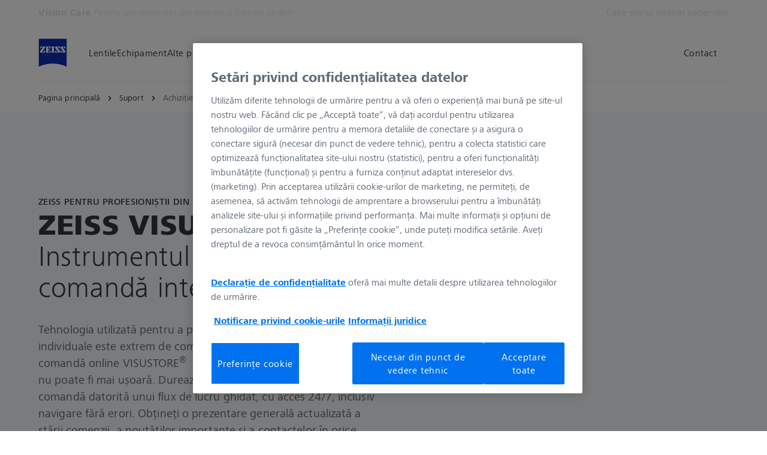

--- FILE ---
content_type: text/html; charset=UTF-8
request_url: https://www.zeiss.ro/vision-care/pentru-profesionistii-din-domeniul-ingrijirii-vederii/suport/achizitie-24-7.html
body_size: 28646
content:
<!DOCTYPE HTML>
<html lang="ro-RO" dir="ltr">
    <head>
    <meta charset="UTF-8"/>
    <meta http-equiv="X-UA-Compatible" content="IE=edge"/>
    <meta name="viewport" content="width=device-width, initial-scale=1.0"/>
    <title>ZEISS VISUSTORE | Personalizarea lentilelor și sistemul de comandă</title>
    
    <meta name="robots" content="index, follow"/>
    <meta name="description" content="Descoperiți modalitatea rapidă de a comanda lentile online.

✅ Cu VISUSTORE de la ZEISS, opticienii își pot accelera procesul de achiziționare a lentilelor. | Aflați mai multe ►"/>
    <meta name="template" content="all_product-family_001"/>
    <meta name="page_context_language" content="ro"/>
    <meta name="page_context_country" content="RO"/>
    <meta name="page_context_locale" content="ro_ro"/>
    <meta name="page_context_sbu" content="VIS-B2B"/>
    
    
    
        <script defer="defer" type="text/javascript" src="/.rum/@adobe/helix-rum-js@%5E2/dist/rum-standalone.js"></script>
<link rel="alternate" href="https://www.zeiss.com/vision-care/en/eye-care-professionals/support/24-7-purchase.html" hreflang="x-default"/>
    
        <link rel="alternate" href="https://www.zeiss.com.au/vision-care/eye-care-professionals/support/24-7-purchase.html" hreflang="en-au"/>
    
        <link rel="alternate" href="https://www.zeiss.be/vision-care/fr/pour-les-opticien/services/achat-24-heures-sur-24-et-7-jours-sur-7.html" hreflang="fr-be"/>
    
        <link rel="alternate" href="https://www.zeiss.be/vision-care/nl/voor-oogzorgprofessionals/support/24-7-bestellen.html" hreflang="nl-be"/>
    
        <link rel="alternate" href="https://www.zeiss.ca/vision-care/en/eye-care-professionals/support/24-7-purchasing.html" hreflang="en-ca"/>
    
        <link rel="alternate" href="https://www.zeiss.ca/vision-care/fr/pour-les-opticien/assistance/achat-24-heures-sur-24-et-7-jours-sur-7.html" hreflang="fr-ca"/>
    
        <link rel="alternate" href="https://www.zeiss.co/vision-care/para-profesionales-de-la-salud-visual/soporte/compra-en-todo-momento.html" hreflang="es-co"/>
    
        <link rel="alternate" href="https://www.zeiss.cz/vision-care/pro-lekare-ci-optometristy/podpora/nakup-nonstop.html" hreflang="cs-cz"/>
    
        <link rel="alternate" href="https://www.zeiss.dk/vision-care/til-optikere-og-ojenlaeger/support/kob-24-7.html" hreflang="da-dk"/>
    
        <link rel="alternate" href="https://www.zeiss.fi/vision-care/optikoille/tuki/24-7-osto.html" hreflang="fi-fi"/>
    
        <link rel="alternate" href="https://www.zeiss.fr/vision-care/pour-les-opticiens/assistance/achat-24-heures-sur-24-et-7-jours-sur-7.html" hreflang="fr-fr"/>
    
        <link rel="alternate" href="https://www.zeiss.de/vision-care/fuer-augenoptiker/support/brillenglasbestellung-rund-um-die-uhr.html" hreflang="de-de"/>
    
        <link rel="alternate" href="https://www.zeiss.com.hk/vision-care/en/eye-care-professionals/support/24-7-purchase.html" hreflang="en-hk"/>
    
        <link rel="alternate" href="https://www.zeiss.com.hk/vision-care/zh/eye-care-professionals/support/24-7-purchase.html" hreflang="zh-hk"/>
    
        <link rel="alternate" href="https://www.zeiss.hu/vision-care/optikusoknak/tamogatas/247-beszerzesi-lehetoseg.html" hreflang="hu-hu"/>
    
        <link rel="alternate" href="https://www.zeiss.co.in/vision-care/eye-care-professionals/support/24-7-purchase.html" hreflang="en-in"/>
    
        <link rel="alternate" href="https://www.zeiss.ie/vision-care/eye-care-professionals/support/24-7-purchase.html" hreflang="en-ie"/>
    
        <link rel="alternate" href="https://www.zeiss.it/vision-care/ottici-optometristi/servizi/zeiss-visustore.html" hreflang="it-it"/>
    
        <link rel="alternate" href="https://www.zeiss.com.my/vision-care/eye-care-professionals/support/24-7-purchase.html" hreflang="en-my"/>
    
        <link rel="alternate" href="https://www.zeiss.com.mx/vision-care/para-profesionales-de-la-salud-visual/soporte/compra-en-todo-momento.html" hreflang="es-mx"/>
    
        <link rel="alternate" href="https://www.zeiss.nl/vision-care/voor-oogzorgprofessionals/support/24-7-bestellen.html" hreflang="nl-nl"/>
    
        <link rel="alternate" href="https://www.zeiss.no/vision-care/for-optikere/brukerstotte/24-7-kjop.html" hreflang="no-no"/>
    
        <link rel="alternate" href="https://www.zeiss.pl/vision-care/dla-optykow-i-okulistow/wsparcie/zakupy-24-7.html" hreflang="pl-pl"/>
    
        <link rel="alternate" href="https://www.zeiss.pt/vision-care/para-profissionais-da-visao/suporte/compra-24-7.html" hreflang="pt-pt"/>
    
        <link rel="alternate" href="https://www.zeiss.ro/vision-care/pentru-profesionistii-din-domeniul-ingrijirii-vederii/suport/achizitie-24-7.html" hreflang="ro-ro"/>
    
        <link rel="alternate" href="https://www.zeiss.com/vision-care/ru/eye-care-professionals/support/24-7-purchase.html" hreflang="ru-ru"/>
    
        <link rel="alternate" href="https://www.zeiss.com.sg/vision-care/eye-care-professionals/support/24-7-purchase.html" hreflang="en-sg"/>
    
        <link rel="alternate" href="https://www.zeiss.sk/vision-care/pre-specialistov-na-ocnu-starostlivost/podpora/non-stop-nakupovanie.html" hreflang="sk-sk"/>
    
        <link rel="alternate" href="https://www.zeiss.co.za/vision-care/eye-care-professionals/support/24-7-purchase.html" hreflang="en-za"/>
    
        <link rel="alternate" href="https://www.zeiss.co.kr/vision-care/eye-care-professionals/support/visustore.html" hreflang="ko-kr"/>
    
        <link rel="alternate" href="https://www.zeiss.es/vision-care/para-profesionales-de-la-vision/soporte/compra-en-todo-momento.html" hreflang="es-es"/>
    
        <link rel="alternate" href="https://www.zeiss.se/vision-care/for-optiker/stoed/dygnet-runt-koep.html" hreflang="sv-se"/>
    
        <link rel="alternate" href="https://www.zeiss.ch/vision-care/fr/pour-les-opticien/assistance/achat-24-heures-sur-24-et-7-jours-sur-7.html" hreflang="fr-ch"/>
    
        <link rel="alternate" href="https://www.zeiss.com.tw/vision-care/eye-care-professionals/support/visustore.html" hreflang="zh-tw"/>
    
        <link rel="alternate" href="https://www.zeiss.com.tr/vision-care/uzman-optisyenler-icin/destek/7-24-satin-alma.html" hreflang="tr-tr"/>
    
        <link rel="alternate" href="https://www.zeiss.ua/vision-care/eye-care-professionals/support/visustore.html" hreflang="uk-ua"/>
    
        <link rel="alternate" href="https://www.zeiss.ae/vision-care/eye-care-professionals/support/24-7-purchase.html" hreflang="en-ae"/>
    
        <link rel="alternate" href="https://www.zeiss.co.uk/vision-care/eye-care-professionals/support/24-7-purchase.html" hreflang="en-gb"/>
    
        <link rel="alternate" href="https://www.zeiss.com/vision-care/us/eye-care-professionals/support/online-lens-ordering.html" hreflang="en-us"/>
    
    
        <link rel="alternate" href="https://www.zeiss.dk/vision-care/til-optikere-og-ojenlaeger/support/kob-24-7.html" hreflang="da"/>
    
        <link rel="alternate" href="https://www.zeiss.fi/vision-care/optikoille/tuki/24-7-osto.html" hreflang="fi"/>
    
        <link rel="alternate" href="https://www.zeiss.fr/vision-care/pour-les-opticiens/assistance/achat-24-heures-sur-24-et-7-jours-sur-7.html" hreflang="fr"/>
    
        <link rel="alternate" href="https://www.zeiss.de/vision-care/fuer-augenoptiker/support/brillenglasbestellung-rund-um-die-uhr.html" hreflang="de"/>
    
        <link rel="alternate" href="https://www.zeiss.hu/vision-care/optikusoknak/tamogatas/247-beszerzesi-lehetoseg.html" hreflang="hu"/>
    
        <link rel="alternate" href="https://www.zeiss.it/vision-care/ottici-optometristi/servizi/zeiss-visustore.html" hreflang="it"/>
    
        <link rel="alternate" href="https://www.zeiss.nl/vision-care/voor-oogzorgprofessionals/support/24-7-bestellen.html" hreflang="nl"/>
    
        <link rel="alternate" href="https://www.zeiss.pl/vision-care/dla-optykow-i-okulistow/wsparcie/zakupy-24-7.html" hreflang="pl"/>
    
        <link rel="alternate" href="https://www.zeiss.pt/vision-care/para-profissionais-da-visao/suporte/compra-24-7.html" hreflang="pt"/>
    
        <link rel="alternate" href="https://www.zeiss.ro/vision-care/pentru-profesionistii-din-domeniul-ingrijirii-vederii/suport/achizitie-24-7.html" hreflang="ro"/>
    
        <link rel="alternate" href="https://www.zeiss.com/vision-care/ru/eye-care-professionals/support/24-7-purchase.html" hreflang="ru"/>
    
        <link rel="alternate" href="https://www.zeiss.sk/vision-care/pre-specialistov-na-ocnu-starostlivost/podpora/non-stop-nakupovanie.html" hreflang="sk"/>
    
        <link rel="alternate" href="https://www.zeiss.co.kr/vision-care/eye-care-professionals/support/visustore.html" hreflang="ko"/>
    
        <link rel="alternate" href="https://www.zeiss.es/vision-care/para-profesionales-de-la-vision/soporte/compra-en-todo-momento.html" hreflang="es"/>
    
        <link rel="alternate" href="https://www.zeiss.se/vision-care/for-optiker/stoed/dygnet-runt-koep.html" hreflang="sv"/>
    
        <link rel="alternate" href="https://www.zeiss.com.tw/vision-care/eye-care-professionals/support/visustore.html" hreflang="zh"/>
    
        <link rel="alternate" href="https://www.zeiss.com.tr/vision-care/uzman-optisyenler-icin/destek/7-24-satin-alma.html" hreflang="tr"/>
    
        <link rel="alternate" href="https://www.zeiss.ua/vision-care/eye-care-professionals/support/visustore.html" hreflang="uk"/>
    
    
    


    
    

  <link rel="preload" href="/bin/core/services/userdataprovider/datalayer.json/content/vis-b2b/romania/website/ro_ro/support/visustore" as="fetch"/>
  <link rel="preload" href="/bin/core/cached/services/crisis/content.json?context=/content/vis-b2b/romania/website/ro_ro/support/visustore" as="fetch"/>

  <link rel="preload" href="/etc.clientlibs/zeiss-aem-app/jupiter/clientlibs/jupiter-components.all.lc-3671cbc61b508d21b222623678a28a56-lc.js" as="script"/>


  <link rel="preload" href="/etc.clientlibs/zeiss-aem-app/jupiter/clientlibs/jupiter-components.app/resources/assets/fonts/ZEISSFrutigerNextUI-Reg.woff2" as="font" type="font/woff2" crossorigin="anonymous"/>
  <link rel="preload" href="/etc.clientlibs/zeiss-aem-app/jupiter/clientlibs/jupiter-components.app/resources/assets/fonts/ZEISSFrutigerNextUI-Bold.woff2" as="font" type="font/woff2" crossorigin="anonymous"/>
  <link rel="preload" href="/etc.clientlibs/zeiss-aem-app/jupiter/clientlibs/jupiter-components.app/resources/assets/fonts/ZEISSFrutigerNextUI-Light.woff2" as="font" type="font/woff2" crossorigin="anonymous"/>
  <link rel="preload" href="/etc.clientlibs/zeiss-aem-app/jupiter/clientlibs/jupiter-components.app/resources/assets/fonts/ZEISSFrutigerNextUI-Medium.woff2" as="font" type="font/woff2" crossorigin="anonymous"/>
  <link rel="preload" href="/etc.clientlibs/zeiss-aem-app/jupiter/clientlibs/jupiter-components.app/resources/assets/fonts/ZEISSFrutigerNextUI-Heavy.woff2" as="font" type="font/woff2" crossorigin="anonymous"/>
  <link rel="preload" href="/etc.clientlibs/zeiss-aem-app/jupiter/clientlibs/jupiter-components.app/resources/assets/fonts/ZEISSIcons.woff" as="font" type="font/woff" crossorigin="anonymous"/>



    
    <script>
  dataLayer = [ {
  "pageArea" : "web",
  "pageCountry" : "RO",
  "pageEnvironment" : "prod_publish",
  "pageIdentifier" : "b2b",
  "pageLanguage" : "ro",
  "pageLocation" : "ALL_Product-Family_001",
  "pageName" : "visustore",
  "pagePool" : "vis",
  "pageTags" : "",
  "contentHierarchy1" : "support",
  "productName" : ""
} ];
</script>
 
    
<script>

  const configureDatalayerGTM = () => {

    if ( typeof userdata != 'undefined' && userdata.accountid  ) {
      dataLayer[0].userLoginState = 'true';
      dataLayer[0].userId = userdata.accountid;
      if ( userdata.zeissid
      && userdata.zeissid.organization
      && userdata.zeissid.organization.zeisscustomerno ) {
        dataLayer[0].zeissid = dataLayer[0].zeissid || {};
        dataLayer[0].zeissid.organisation = dataLayer[0].zeissid.organisation || {};
        dataLayer[0].zeissid.organisation.zeisscustomerno = userdata.zeissid.organization.zeisscustomerno;
      }
      if ( userdata.mkto_med_myzeiss ) {
        dataLayer[0].mkto_med_myzeiss = dataLayer[0].mkto_med_myzeiss || {};
        if ( userdata.mkto_med_myzeiss.myZEISSInterest ) {
            dataLayer[0].mkto_med_myzeiss.myZEISSInterest = userdata.mkto_med_myzeiss.myZEISSInterest;
        }
        if ( userdata.mkto_med_myzeiss.myZEISSProfession ) {
            dataLayer[0].mkto_med_myzeiss.myZEISSProfession = userdata.mkto_med_myzeiss.myZEISSProfession;
        }
        if ( userdata.mkto_med_myzeiss.myZEISSRole ) {
            dataLayer[0].mkto_med_myzeiss.myZEISSRole = userdata.mkto_med_myzeiss.myZEISSRole;
        }
      }
    }
    else {
      dataLayer[0].userLoginState = 'false';
    }

    if (typeof userdata != 'undefined') {
      dataLayer[0].country = userdata.country;
      dataLayer[0].language = userdata.language;
    }
  };

  const loadGTM = () => {
    const delay = 0;

    setTimeout(() => {
      console.info(`adding GTM after delay of 0ms.`);

      configureDatalayerGTM();

      const w = window, d = document, s = "script", l = "dataLayer", i = "GTM-PMTCS9RP";

      w[l] = w[l] || [];
      w[l].push({ "gtm.start": new Date().getTime(), event: "gtm.js" });
      var f = d.getElementsByTagName(s)[0],
        j = d.createElement(s),
        dl = l != "dataLayer" ? "&l=" + l : "";
      j.async = true;
      j.src = "https://www.googletagmanager.com/gtm.js?id=" + i + dl;

      f.parentNode.insertBefore(j, f)
    }, delay);
  };
</script>



 
    
  <script>
    const ENDPOINT_USERDATA = "\/bin\/core\/services\/userdataprovider\/datalayer.json\/content\/vis\u002Db2b\/romania\/website\/ro_ro\/support\/visustore";
    const ENDPOINT_CRISIS_CONFIG = "\/bin\/core\/cached\/services\/crisis\/content.json?context=\/content\/vis\u002Db2b\/romania\/website\/ro_ro\/support\/visustore";

    const URL_JUPITER_JS_LIBS = ["\/etc.clientlibs\/zeiss\u002Daem\u002Dapp\/jupiter\/clientlibs\/jupiter\u002Dcomponents.all.lc\u002D3671cbc61b508d21b222623678a28a56\u002Dlc.js"];

    const fetchDataFromEndpoint = async (url) => {
      try {
        <!--/* necessary to exactly match preload request in <link> elements */-->
        const options = {
          credentials: 'include',
          mode: 'no-cors'
        }

        const response = await fetch(url, options);

        if (!response.ok) throw `non-success status code ${response.status} received.`;

        return response.json();
      }
      catch (e) {
        console.error(`fetching url ${url} failed: ${e}`)
      }
    }

    const loadCrisisConfig = async () => {
      return fetchDataFromEndpoint(ENDPOINT_CRISIS_CONFIG);
    }
    const loadUserdata = async () => {
      return fetchDataFromEndpoint(ENDPOINT_USERDATA);
    }

    const executeJS = async ( url, async=false ) => {
      const SCRIPT_TAG_NAME = 'script'
      const ref_node = document.getElementsByTagName(SCRIPT_TAG_NAME)[0];

      let script_node = document.createElement(SCRIPT_TAG_NAME);

      script_node.async= async;
      script_node.src = url;

      ref_node.parentNode.insertBefore(script_node, ref_node);
    }

    const loadInitialJupiterJS = async () => {
      URL_JUPITER_JS_LIBS.forEach( async (js_url)  => { executeJS(js_url, false); } )
    }

    const bootstrapJS = async () => {
      const data = await Promise.all([loadUserdata(), loadCrisisConfig()]);

      window.userdata = data[0];
      window.crisisConfig = data[1];
    }

    bootstrapJS().then(() => {
      loadInitialJupiterJS();
      loadGTM();
    });
  </script>

 

    
    <script type="application/ld+json">
        {"@context":"https://schema.org","@type":"BreadcrumbList","itemListElement":[{"@type":"ListItem","position":1,"name":"Pagina principală","item":"https://www.zeiss.ro/vision-care/pentru-profesionistii-din-domeniul-ingrijirii-vederii/home.html"},{"@type":"ListItem","position":2,"name":"Suport","item":"https://www.zeiss.ro/vision-care/pentru-profesionistii-din-domeniul-ingrijirii-vederii/suport.html"},{"@type":"ListItem","position":3,"name":"Achiziție 24/7","item":"https://www.zeiss.ro/vision-care/pentru-profesionistii-din-domeniul-ingrijirii-vederii/suport/achizitie-24-7.html"}]}
    </script>

    
    

    <script type="application/ld+json">{"@context":"https://schema.org","@type":"Organization","url":"https://www.zeiss.com","logo":"https://www.zeiss.ro/etc.clientlibs/zeiss-aem-app/jupiter/clientlibs/jupiter-components.app/resources/assets/icons/symbols/zeiss-logo.svg"}</script>
    <meta property="og:url" content="https://www.zeiss.ro/vision-care/pentru-profesionistii-din-domeniul-ingrijirii-vederii/suport/achizitie-24-7.html"/>
<meta property="og:type" content="website"/>
<meta property="og:title" content="ZEISS VISUSTORE | Personalizarea lentilelor și sistemul de comandă"/>
<meta property="og:description" content="Descoperiți modalitatea rapidă de a comanda lentile online.

✅ Cu VISUSTORE de la ZEISS, opticienii își pot accelera procesul de achiziționare a lentilelor. | Aflați mai multe ►"/>
<meta property="og:locale" content="ro_RO"/>
<meta property="og:image" content="https://www.zeiss.ro/content/dam/vis-b2b/reference-master/images/support/visustore/visustore_stage_v2.jpg"/>



    
    

    
  <link rel="apple-touch-icon" sizes="180x180" href="/etc.clientlibs/zeiss-aem-app/jupiter/clientlibs/jupiter-components.app/resources/assets/favicons/apple-touch-icon.png"/>
  <link rel="icon" type="image/png" sizes="32x32" href="/etc.clientlibs/zeiss-aem-app/jupiter/clientlibs/jupiter-components.app/resources/assets/favicons/favicon-32x32.png"/>
  <link rel="icon" type="image/png" sizes="16x16" href="/etc.clientlibs/zeiss-aem-app/jupiter/clientlibs/jupiter-components.app/resources/assets/favicons/favicon-16x16.png"/>
  <link rel="manifest" href="/etc.clientlibs/zeiss-aem-app/jupiter/clientlibs/jupiter-components.app/resources/assets/favicons/site.webmanifest"/>
  <link rel="mask-icon" href="/etc.clientlibs/zeiss-aem-app/jupiter/clientlibs/jupiter-components.app/resources/assets/favicons/safari-pinned-tab.svg" color="#0f2db3"/>
  <meta name="msapplication-TileColor" content="#ffffff"/>
  <meta name="msapplication-square150x150logo" content="/etc.clientlibs/zeiss-aem-app/jupiter/clientlibs/jupiter-components.app/resources/assets/favicons/mstile-150x150.png"/>
  <meta name="theme-color" content="#ffffff"/>

    <link rel="canonical" href="https://www.zeiss.ro/vision-care/pentru-profesionistii-din-domeniul-ingrijirii-vederii/suport/achizitie-24-7.html"/>
    

  
<link href="/etc.clientlibs/zeiss-aem-app/jupiter/clientlibs/jupiter-components.all.lc-b934a7b9e16c20d8c72f23a5503f9ca3-lc.css" rel="stylesheet" type="text/css">

  







    <script src="https://www.zeiss.ro/vision-care/pentru-profesionistii-din-domeniul-ingrijirii-vederii/suport/achizitie-24-7/_jcr_content/root/container_434158476/contactandservice/reference.reference-redirect.reference-redirect-page.component-script-code.suffix.js/content/vis-b2b/romania/website/ro_ro/referenced-content/contact-elements-simple/_jcr_content/root/container/contactandservice/contact_tile1/content/form/jsCode.js"></script>




    <link media="print" rel="stylesheet" href="/etc.clientlibs/zeiss-aem-app/jupiter/clientlibs/jupiter-components.print.lc-73db7cd60bc53c7dbc630f239b325af1-lc.css" type="text/css">



    
    
    

    

    
    
    

</head>
    <body class="page basicpage no-js
                 ">
        <script>document.body.classList.remove('no-js');</script>
        
        
        
            <noscript>
  <iframe src="https://www.googletagmanager.com/ns.html?id=GTM-PMTCS9RP" height="0" width="0" style="display:none;visibility:hidden"></iframe>
</noscript>

            
<header class="main-header header exclude-site-search
               
               
                header--no-campaign" data-module="Header">
    <a href="#content" class="header__skip-link" data-js-select="Header_skip-link" data-track-auto="true" data-track-event="{&#34;name&#34;:&#34;Navigation&#34;,&#34;type&#34;:&#34;&#34;,&#34;action&#34;:&#34;Click&#34;,&#34;value&#34;:&#34;Skip Navigation&#34;,&#34;detail&#34;:&#34;&#34;,&#34;moduleSection&#34;:&#34;Header&#34;,&#34;moduleType&#34;:&#34;Navigation&#34;}">
        <p class="header__skip-link__text">Salt la conținutul principal</p>
    </a>
    
    

    
    

    <div class="header__meta grid__container grid__container--full-bleed" data-js-select="Header_meta">
        <div class="grid__structure">
            <div class="grid__column grid__column--100 ">
                <div class="grid__background-column"></div>
                <div class="header__flex__container ">
                    <div class="header__flex__structure">
                        
                        <div class="header__website-area-name visible-from-m">
                            Vision Care
                            <span class="header__target_group_identifier">Pentru profesioniştii din domeniul îngrijirii vederii</span>
                        </div>

                        
                        <ul class="header__first-level-links-list header__utility-links">

    
    
        <li class="header__first-level-links-list-item">
    <a aria-label="Către site-ul dedicat pacienților" class="header__first-level-link    " data-track-auto="true" data-track-event="{&#34;name&#34;:&#34;CTA&#34;,&#34;type&#34;:&#34;Outbound&#34;,&#34;action&#34;:&#34;Click&#34;,&#34;value&#34;:&#34;Către site-ul dedicat pacienților&#34;,&#34;detail&#34;:&#34;https://www.zeiss.ro/vision&#34;,&#34;moduleSection&#34;:&#34;Header&#34;,&#34;moduleType&#34;:&#34;Secondary Utility Links&#34;}" href="https://www.zeiss.ro/vision" target="_blank" title="Către site-ul dedicat pacienților">
        
        Către site-ul dedicat pacienților
    </a>
</li>
    
    


    
</ul>

                    </div>
                </div>
            </div>
        </div>
    </div>

    <div class="grid__container">
        <div class="grid__structure">
            <div class="header__navigation-area">
                <span id="external-link-description" class="visually-hidden" aria-hidden="true">
                    Se deschide în altă filă
                </span>
                
                <a href="https://www.zeiss.ro/vision-care/pentru-profesionistii-din-domeniul-ingrijirii-vederii/home.html" aria-label="Pagina principală a Vision Care Pentru profesioniştii din domeniul îngrijirii vederii" data-track-auto="true" data-track-event="{&#34;name&#34;:&#34;Navigation&#34;,&#34;type&#34;:&#34;Logo&#34;,&#34;action&#34;:&#34;Click&#34;,&#34;value&#34;:&#34;Logo&#34;,&#34;detail&#34;:&#34;https://www.zeiss.ro/vision-care/pentru-profesionistii-din-domeniul-ingrijirii-vederii/home.html&#34;,&#34;moduleSection&#34;:&#34;Header&#34;,&#34;moduleType&#34;:&#34;Navigation&#34;}" data-js-select="Header_Logo" class="header__logo">
                    
  <span class="icon icon-symbols-zeiss-logo icon--symbol">
    <span class="svg-scale-wrapper" style="padding-bottom: 100%;">
      <svg focusable="false" xmlns:xlink="http://www.w3.org/1999/xlink">
        <use xlink:href="/etc.clientlibs/zeiss-aem-app/jupiter/clientlibs/jupiter-components.app/resources/assets/icons/symbols-sprite-generated/symbols-sprite.svg#svgsymbol-zeiss-logo"/>
      </svg>
    </span>
  </span>

                </a>

                
                <a href="#" aria-label="Faceți clic aici pentru a reveni la stratul de navigare anterior" title="Faceți clic aici pentru a reveni la stratul de navigare anterior" data-js-select="Header_Back-link" class="plain-link header__backlink">
                    
  <span class="icon icon-symbols-chevron-left icon--symbol">
    <span class="svg-scale-wrapper" style="padding-bottom: 100%;">
      <svg focusable="false" xmlns:xlink="http://www.w3.org/1999/xlink">
        <use xlink:href="/etc.clientlibs/zeiss-aem-app/jupiter/clientlibs/jupiter-components.app/resources/assets/icons/symbols-sprite-generated/symbols-sprite.svg#svgsymbol-chevron-left"/>
      </svg>
    </span>
  </span>

                    înapoi
                </a>

                <!--googleoff: all-->
                <div class="header__website-area-name hide-from-m">Vision Care</div>
                <!--googleon: all-->

                <div class="header__navigation visible-from-l" data-js-select="Header_navigation" data-tracking-id="Navigation">
                    <div class="header__target_group_identifier hide-from-m">Pentru profesioniştii din domeniul îngrijirii vederii</div>

                    <div class="header__first-level-container header__first-level-container--main-navigation" data-js-select="Header_first-level">
                        
                        <nav aria-label="Navigare principală"><ul class="header__first-level-links-list">
    <li class="header__first-level-links-list-item">
    <a class="header__first-level-link     header__first-level-link--lazy" data-track-auto="false" aria-controls="content-vis-b2b-romania-website-ro_ro-lenses" aria-haspopup="true" aria-expanded="false" data-track-event="{&#34;name&#34;:&#34;Navigation&#34;,&#34;type&#34;:&#34;&#34;,&#34;action&#34;:&#34;Expand&#34;,&#34;value&#34;:&#34;Lentile&#34;,&#34;detail&#34;:&#34;&#34;,&#34;moduleSection&#34;:&#34;Header&#34;,&#34;moduleType&#34;:&#34;Navigation&#34;}" data-megamenu="content-vis-b2b-romania-website-ro_ro-lenses" data-megamenu-fetch-url="https://www.zeiss.ro/vision-care/pentru-profesionistii-din-domeniul-ingrijirii-vederii/lentile/_jcr_content/megaMenu.fetch.html" href="https://www.zeiss.ro/vision-care/pentru-profesionistii-din-domeniul-ingrijirii-vederii/lentile.html" aria-label="Lentile">
        
        <span class="header__first-level-link__label">Lentile</span>
        
        <span class="header__first-level-link__child-indication" aria-hidden="true">
  <span class="icon icon-inline-beyond/16px/ChevronExpand">
    <span class="svg-scale-wrapper" style="padding-bottom: 100%;">
      <svg width="16" height="16" viewBox="0 0 16 16" fill="none" xmlns="http://www.w3.org/2000/svg">
<path fill-rule="evenodd" clip-rule="evenodd" d="M13.3536 5.85359L8.00004 11.2071L2.64648 5.85359L3.35359 5.14649L8.00004 9.79293L12.6465 5.14649L13.3536 5.85359Z" fill="#FF00CD"/>
</svg>

    </span>
   </span>
</span>
    </a>
</li>

    <li class="header__first-level-links-list-item">
    <a class="header__first-level-link     header__first-level-link--lazy" data-track-auto="false" aria-controls="content-vis-b2b-romania-website-ro_ro-equipment" aria-haspopup="true" aria-expanded="false" data-track-event="{&#34;name&#34;:&#34;Navigation&#34;,&#34;type&#34;:&#34;&#34;,&#34;action&#34;:&#34;Expand&#34;,&#34;value&#34;:&#34;Echipament&#34;,&#34;detail&#34;:&#34;&#34;,&#34;moduleSection&#34;:&#34;Header&#34;,&#34;moduleType&#34;:&#34;Navigation&#34;}" data-megamenu="content-vis-b2b-romania-website-ro_ro-equipment" data-megamenu-fetch-url="https://www.zeiss.ro/vision-care/pentru-profesionistii-din-domeniul-ingrijirii-vederii/echipament/_jcr_content/megaMenu.fetch.html" href="https://www.zeiss.ro/vision-care/pentru-profesionistii-din-domeniul-ingrijirii-vederii/echipament.html" aria-label="Echipament">
        
        <span class="header__first-level-link__label">Echipament</span>
        
        <span class="header__first-level-link__child-indication" aria-hidden="true">
  <span class="icon icon-inline-beyond/16px/ChevronExpand">
    <span class="svg-scale-wrapper" style="padding-bottom: 100%;">
      <svg width="16" height="16" viewBox="0 0 16 16" fill="none" xmlns="http://www.w3.org/2000/svg">
<path fill-rule="evenodd" clip-rule="evenodd" d="M13.3536 5.85359L8.00004 11.2071L2.64648 5.85359L3.35359 5.14649L8.00004 9.79293L12.6465 5.14649L13.3536 5.85359Z" fill="#FF00CD"/>
</svg>

    </span>
   </span>
</span>
    </a>
</li>

    <li class="header__first-level-links-list-item">
    <a class="header__first-level-link     header__first-level-link--lazy" data-track-auto="false" aria-controls="content-vis-b2b-romania-website-ro_ro-other-products" aria-haspopup="true" aria-expanded="false" data-track-event="{&#34;name&#34;:&#34;Navigation&#34;,&#34;type&#34;:&#34;&#34;,&#34;action&#34;:&#34;Expand&#34;,&#34;value&#34;:&#34;Alte produse&#34;,&#34;detail&#34;:&#34;&#34;,&#34;moduleSection&#34;:&#34;Header&#34;,&#34;moduleType&#34;:&#34;Navigation&#34;}" data-megamenu="content-vis-b2b-romania-website-ro_ro-other-products" data-megamenu-fetch-url="https://www.zeiss.ro/vision-care/pentru-profesionistii-din-domeniul-ingrijirii-vederii/alte-produse/_jcr_content/megaMenu.fetch.html" href="https://www.zeiss.ro/vision-care/pentru-profesionistii-din-domeniul-ingrijirii-vederii/alte-produse.html" aria-label="Alte produse">
        
        <span class="header__first-level-link__label">Alte produse</span>
        
        <span class="header__first-level-link__child-indication" aria-hidden="true">
  <span class="icon icon-inline-beyond/16px/ChevronExpand">
    <span class="svg-scale-wrapper" style="padding-bottom: 100%;">
      <svg width="16" height="16" viewBox="0 0 16 16" fill="none" xmlns="http://www.w3.org/2000/svg">
<path fill-rule="evenodd" clip-rule="evenodd" d="M13.3536 5.85359L8.00004 11.2071L2.64648 5.85359L3.35359 5.14649L8.00004 9.79293L12.6465 5.14649L13.3536 5.85359Z" fill="#FF00CD"/>
</svg>

    </span>
   </span>
</span>
    </a>
</li>

    <li class="header__first-level-links-list-item">
    <a class="header__first-level-link     header__first-level-link--lazy" data-track-auto="false" aria-controls="content-vis-b2b-romania-website-ro_ro-support" aria-haspopup="true" aria-expanded="false" data-track-event="{&#34;name&#34;:&#34;Navigation&#34;,&#34;type&#34;:&#34;&#34;,&#34;action&#34;:&#34;Expand&#34;,&#34;value&#34;:&#34;Suport&#34;,&#34;detail&#34;:&#34;&#34;,&#34;moduleSection&#34;:&#34;Header&#34;,&#34;moduleType&#34;:&#34;Navigation&#34;}" data-megamenu="content-vis-b2b-romania-website-ro_ro-support" data-megamenu-fetch-url="https://www.zeiss.ro/vision-care/pentru-profesionistii-din-domeniul-ingrijirii-vederii/suport/_jcr_content/megaMenu.fetch.html" href="https://www.zeiss.ro/vision-care/pentru-profesionistii-din-domeniul-ingrijirii-vederii/suport.html" aria-label="Suport">
        
        <span class="header__first-level-link__label">Suport</span>
        
        <span class="header__first-level-link__child-indication" aria-hidden="true">
  <span class="icon icon-inline-beyond/16px/ChevronExpand">
    <span class="svg-scale-wrapper" style="padding-bottom: 100%;">
      <svg width="16" height="16" viewBox="0 0 16 16" fill="none" xmlns="http://www.w3.org/2000/svg">
<path fill-rule="evenodd" clip-rule="evenodd" d="M13.3536 5.85359L8.00004 11.2071L2.64648 5.85359L3.35359 5.14649L8.00004 9.79293L12.6465 5.14649L13.3536 5.85359Z" fill="#FF00CD"/>
</svg>

    </span>
   </span>
</span>
    </a>
</li>

    <li class="header__first-level-links-list-item">
    <a class="header__first-level-link     header__first-level-link--lazy" data-track-auto="false" aria-controls="content-vis-b2b-romania-website-ro_ro-about-us" aria-haspopup="true" aria-expanded="false" data-track-event="{&#34;name&#34;:&#34;Navigation&#34;,&#34;type&#34;:&#34;&#34;,&#34;action&#34;:&#34;Expand&#34;,&#34;value&#34;:&#34;Despre noi&#34;,&#34;detail&#34;:&#34;&#34;,&#34;moduleSection&#34;:&#34;Header&#34;,&#34;moduleType&#34;:&#34;Navigation&#34;}" data-megamenu="content-vis-b2b-romania-website-ro_ro-about-us" data-megamenu-fetch-url="https://www.zeiss.ro/vision-care/pentru-profesionistii-din-domeniul-ingrijirii-vederii/despre-noi/_jcr_content/megaMenu.fetch.html" href="https://www.zeiss.ro/vision-care/pentru-profesionistii-din-domeniul-ingrijirii-vederii/despre-noi.html" aria-label="Despre noi">
        
        <span class="header__first-level-link__label">Despre noi</span>
        
        <span class="header__first-level-link__child-indication" aria-hidden="true">
  <span class="icon icon-inline-beyond/16px/ChevronExpand">
    <span class="svg-scale-wrapper" style="padding-bottom: 100%;">
      <svg width="16" height="16" viewBox="0 0 16 16" fill="none" xmlns="http://www.w3.org/2000/svg">
<path fill-rule="evenodd" clip-rule="evenodd" d="M13.3536 5.85359L8.00004 11.2071L2.64648 5.85359L3.35359 5.14649L8.00004 9.79293L12.6465 5.14649L13.3536 5.85359Z" fill="#FF00CD"/>
</svg>

    </span>
   </span>
</span>
    </a>
</li>

</ul>
</nav>
                        
                        <nav class="header__my-zeiss-area" data-js-select="Header_my-zeiss-area" aria-label="Navigare suplimentară">
                            <ul class="header__first-level-links-list" data-tracking-id="Primary utility links">
    
    

    
    
        <li class="header__first-level-links-list-item">
    <a class="header__first-level-link     " data-track-auto="true" data-track-event="{&#34;name&#34;:&#34;CTA&#34;,&#34;type&#34;:&#34;Internal&#34;,&#34;action&#34;:&#34;Click&#34;,&#34;value&#34;:&#34;Contact&#34;,&#34;detail&#34;:&#34;https://www.zeiss.ro/vision-care/pentru-profesionistii-din-domeniul-ingrijirii-vederii/contact.html&#34;,&#34;moduleSection&#34;:&#34;Header&#34;,&#34;moduleType&#34;:&#34;Primary Utility Links&#34;}" href="https://www.zeiss.ro/vision-care/pentru-profesionistii-din-domeniul-ingrijirii-vederii/contact.html" title="Contact" aria-label="Contact">
        
        <span class="header__first-level-link__label">Contact</span>
        
        
    </a>
</li>
    

    
    
    

</ul>
                        </nav>
                    </div>

                    <!--googleoff: all-->
                    
                    <nav class="header__first-level-container header__my-zeiss-area--mobile hide-from-l" data-js-select="Header_my-zeiss-area--mobile" aria-label="Navigare suplimentară">
                        <ul class="header__first-level-links-list">
                            
    
    

    
    
        <li class="header__first-level-links-list-item">
    <a class="header__first-level-link     " data-track-auto="true" data-track-event="{&#34;name&#34;:&#34;CTA&#34;,&#34;type&#34;:&#34;Internal&#34;,&#34;action&#34;:&#34;Click&#34;,&#34;value&#34;:&#34;Contact&#34;,&#34;detail&#34;:&#34;https://www.zeiss.ro/vision-care/pentru-profesionistii-din-domeniul-ingrijirii-vederii/contact.html&#34;,&#34;moduleSection&#34;:&#34;Header&#34;,&#34;moduleType&#34;:&#34;Primary Utility Links&#34;}" href="https://www.zeiss.ro/vision-care/pentru-profesionistii-din-domeniul-ingrijirii-vederii/contact.html" title="Contact" aria-label="Contact">
        
        <span class="header__first-level-link__label">Contact</span>
        
        
    </a>
</li>
    

    
    
    


                            
                        </ul>
                    </nav>
                    
                    <div class="header__first-level-container header__utility-links-in-navigation hide-from-m" data-js-select="Header_utility-links-mobile">
                        <ul class="header__first-level-links-list">
                            
                                <li class="header__first-level-links-list-item">
    <a class="header__first-level-link     " data-track-auto="true" data-track-event="{&#34;name&#34;:&#34;Navigation&#34;,&#34;type&#34;:null,&#34;action&#34;:&#34;CTA&#34;,&#34;value&#34;:&#34;Către site-ul dedicat pacienților&#34;,&#34;detail&#34;:&#34;&#34;,&#34;moduleSection&#34;:&#34;Header&#34;,&#34;moduleType&#34;:&#34;Secondary Utility Links&#34;}" href="https://www.zeiss.ro/vision" title="Către site-ul dedicat pacienților" aria-label="Către site-ul dedicat pacienților">
        
        <span class="header__first-level-link__label">Către site-ul dedicat pacienților</span>
        
        
    </a>
</li>
                            
                        </ul>
                    </div>
                    <!--googleon: all-->

                    
                    <div class="header__first-level-container header__related-websites hide-from-l" data-js-select="Header_related-websites">
                        <ul class="related-websites">
                            <li class="header__first-level-links-list-item">
                                <h3 class="related-websites__headline hl-s">Site-uri web ZEISS asociate</h3>
                            </li>
                            
                                <li class="header__first-level-links-list-item">
    <a class="header__first-level-link     " data-track-auto="true" data-track-event="{&#34;name&#34;:&#34;Navigation&#34;,&#34;type&#34;:&#34;Header&#34;,&#34;action&#34;:&#34;Click&#34;,&#34;value&#34;:&#34;Related ZEISS Websites - Pentru clienți&#34;,&#34;detail&#34;:&#34;https://www.zeiss.ro/vision&#34;,&#34;moduleSection&#34;:null,&#34;moduleType&#34;:null}" href="https://www.zeiss.ro/vision" title="Pentru clienți" aria-label="Pentru clienți">
        
        <span class="header__first-level-link__label">Pentru clienți</span>
        
        
    </a>
</li>
                            
                                <li class="header__first-level-links-list-item">
    <a class="header__first-level-link     " data-track-auto="true" data-track-event="{&#34;name&#34;:&#34;Navigation&#34;,&#34;type&#34;:&#34;Header&#34;,&#34;action&#34;:&#34;Click&#34;,&#34;value&#34;:&#34;Related ZEISS Websites - Tehnologie Medicală&#34;,&#34;detail&#34;:&#34;https://www.zeiss.com/med&#34;,&#34;moduleSection&#34;:null,&#34;moduleType&#34;:null}" href="https://www.zeiss.com/med" title="Tehnologie Medicală" aria-label="Tehnologie Medicală">
        
        <span class="header__first-level-link__label">Tehnologie Medicală</span>
        
        
    </a>
</li>
                            
                                <li class="header__first-level-links-list-item">
    <a class="header__first-level-link     " data-track-auto="true" data-track-event="{&#34;name&#34;:&#34;Navigation&#34;,&#34;type&#34;:&#34;Header&#34;,&#34;action&#34;:&#34;Click&#34;,&#34;value&#34;:&#34;Related ZEISS Websites - ZEISS Sunlens&#34;,&#34;detail&#34;:&#34;https://www.zeiss.com/sunlens&#34;,&#34;moduleSection&#34;:null,&#34;moduleType&#34;:null}" href="https://www.zeiss.com/sunlens" title="ZEISS Sunlens" aria-label="ZEISS Sunlens">
        
        <span class="header__first-level-link__label">ZEISS Sunlens</span>
        
        
    </a>
</li>
                            
                                <li class="header__first-level-links-list-item">
    <a class="header__first-level-link     " data-track-auto="true" data-track-event="{&#34;name&#34;:&#34;Navigation&#34;,&#34;type&#34;:&#34;Header&#34;,&#34;action&#34;:&#34;Click&#34;,&#34;value&#34;:&#34;Related ZEISS Websites - Informații Riscuri reziduale&#34;,&#34;detail&#34;:&#34;https://www.zeiss.com/ifu&#34;,&#34;moduleSection&#34;:null,&#34;moduleType&#34;:null}" href="https://www.zeiss.com/ifu" title="Informații Riscuri reziduale" aria-label="Informații Riscuri reziduale">
        
        <span class="header__first-level-link__label">Informații Riscuri reziduale</span>
        
        
    </a>
</li>
                            
                                <li class="header__first-level-links-list-item">
    <a class="header__first-level-link     " data-track-auto="true" data-track-event="{&#34;name&#34;:&#34;Navigation&#34;,&#34;type&#34;:&#34;Header&#34;,&#34;action&#34;:&#34;Click&#34;,&#34;value&#34;:&#34;Related ZEISS Websites - Grupul ZEISS&#34;,&#34;detail&#34;:&#34;https://www.zeiss.ro&#34;,&#34;moduleSection&#34;:null,&#34;moduleType&#34;:null}" href="https://www.zeiss.ro" title="Grupul ZEISS" aria-label="Grupul ZEISS">
        
        <span class="header__first-level-link__label">Grupul ZEISS</span>
        
        
    </a>
</li>
                            
                        </ul>
                    </div>
                </div>

                
                <div class="header__first-level-links-list header__first-level-links-list--action-area">
                    <div class="header__first-level-links-list-item-group">
                        
                        
                        
                        <div class="header__first-level-links-list-item header__first-level-links-list-item--mobile-menu"><button aria-label="Deschidere/închidere meniu" type="button" class="main-menu-toggle" data-track-auto="false" data-track-event="{&#34;name&#34;:&#34;Navigation&#34;,&#34;type&#34;:&#34;&#34;,&#34;action&#34;:&#34;Open&#34;,&#34;value&#34;:&#34;Open Mega Menu&#34;,&#34;detail&#34;:&#34;&#34;,&#34;moduleSection&#34;:&#34;Header&#34;,&#34;moduleType&#34;:&#34;Navigation&#34;}" href="#" title="Deschidere/închidere meniu">
  <span class="main-menu-toggle__icon icon">
    <span class="svg-scale-wrapper">
      <svg focusable="false" xmlns="http://www.w3.org/2000/svg" viewBox="0 0 24 24">
        <polygon class="top-line" fill="#000000" fill-rule="nonzero" points="3 6 3 8 21 8 21 6"></polygon>
        <polygon class="center-line__1" fill="#000000" fill-rule="nonzero" points="3 13 21 13 21 11 3 11"></polygon>
        <polygon class="center-line__2" fill="#000000" fill-rule="nonzero" points="3 13 21 13 21 11 3 11"></polygon>
        <polygon class="bottom-line" fill="#000000" fill-rule="nonzero" points="3 18 21 18 21 16 3 16"></polygon>
      </svg>
    </span>
  </span>
</button>
</div>
                    </div>
                    
                    
                </div>

                
                <div class="header__megamenu" data-module="HeaderMegamenu">
    <div class="header__megamenu__backdrop" data-js-select="HeaderMegamenu_backdrop"></div>

    <div class="header__megamenu__menu-container" data-js-select="HeaderMegamenu_menu-container">
        
        <div class="grid__container header__megamenu__close-button-container">
            <div class="grid__structure">
                <div class="grid__column grid__column--100">
                    <a aria-label="Închideți meniul mega folosind acest link" class="plain-link header__megamenu__close-button" data-js-select="HeaderMegamenu_additional_close" href="#">
  <span class="icon icon-symbols-close icon--symbol">
    <span class="svg-scale-wrapper" style="padding-bottom: 100%;">
      <svg focusable="false" xmlns:xlink="http://www.w3.org/1999/xlink">
        <use xlink:href="/etc.clientlibs/zeiss-aem-app/jupiter/clientlibs/jupiter-components.app/resources/assets/icons/symbols-sprite-generated/symbols-sprite.svg#svgsymbol-close"/>
      </svg>
    </span>
  </span>
</a>
                </div>
            </div>
        </div>

        
        
            

  <nav class="grid__container header__megamenu__menu" aria-label="Main navigation" data-js-select="HeaderMegamenu_menu" data-megamenu-mode="drilldown" id="content-vis-b2b-romania-website-ro_ro-lenses">
    
  </nav>


        
            

  <nav class="grid__container header__megamenu__menu" aria-label="Main navigation" data-js-select="HeaderMegamenu_menu" data-megamenu-mode="drilldown" id="content-vis-b2b-romania-website-ro_ro-equipment">
    
  </nav>


        
            

  <nav class="grid__container header__megamenu__menu" aria-label="Main navigation" data-js-select="HeaderMegamenu_menu" data-megamenu-mode="drilldown" id="content-vis-b2b-romania-website-ro_ro-other-products">
    
  </nav>


        
            

  <nav class="grid__container header__megamenu__menu" aria-label="Main navigation" data-js-select="HeaderMegamenu_menu" data-megamenu-mode="drilldown" id="content-vis-b2b-romania-website-ro_ro-support">
    
  </nav>


        
            

  <nav class="grid__container header__megamenu__menu" aria-label="Main navigation" data-js-select="HeaderMegamenu_menu" data-megamenu-mode="manual" id="content-vis-b2b-romania-website-ro_ro-about-us">
    
  </nav>


        

        
        


    </div>
</div>

            </div>
        </div>

        <nav class="breadcrumb">
  <ul class="breadcrumb__list-wrapper">
    
    

    
    <li class="breadcrumb__list-item text--body-s">
      
      <a class="plain-link breadcrumb__link-item" data-gtm-eventname="Navigation" data-gtm-eventaction="Click" data-gtm-eventtype="Header" data-gtm-eventvalue="Pagina principală" data-gtm-eventdetail="https://www.zeiss.ro/vision-care/pentru-profesionistii-din-domeniul-ingrijirii-vederii/home.html" href="https://www.zeiss.ro/vision-care/pentru-profesionistii-din-domeniul-ingrijirii-vederii/home.html">Pagina principală</a>
    </li>
  
    
    

    
    <li class="breadcrumb__list-item text--body-s">
      
      <a class="plain-link breadcrumb__link-item" data-gtm-eventname="Navigation" data-gtm-eventaction="Click" data-gtm-eventtype="Header" data-gtm-eventvalue="Suport" data-gtm-eventdetail="https://www.zeiss.ro/vision-care/pentru-profesionistii-din-domeniul-ingrijirii-vederii/suport.html" href="https://www.zeiss.ro/vision-care/pentru-profesionistii-din-domeniul-ingrijirii-vederii/suport.html">Suport</a>
    </li>
  
    
    <li class="breadcrumb__list-item--active">
      <div class="text text--body-s">Achiziție 24/7</div>
    </li>

    
    
  </ul>
</nav>

    </div>

    
    
</header>



<main id="content">
    
    
    
    

    
    <div class="root responsivegrid">


<div class="aem-Grid aem-Grid--12 aem-Grid--default--12 ">
    
    <div class="container responsivegrid aem-GridColumn aem-GridColumn--default--12">

    
    
    
    

    
    

    
    <div id="container-02c8782012" class="cmp-container">
        
        <div class="metadata container panelcontainer">




</div>

        
    </div>

</div>
<div class="container responsivegrid aem-GridColumn aem-GridColumn--default--12">

    
    
    
    

    
    

    
    <div id="container-010a5ae1a5" class="cmp-container">
        
        <div class="stage-full-width stage-full-width--benefits stage-full-width--text-left">
  
  

  
  
  
  
  

  

  <div data-module="BackgroundMedia" class="background-media
              background-media--ratio-16_9
              stage-full-width__background" data-target-id="stageFullWidthBenefits-451740180" data-tracking-id="stageFullWidthBenefits-1868459064">
    <div class="background-medias">
      
      <figure class="background-media-image
                     background-media-image--ratio-1_1
                     background-media-image--desktop-ratio-16_9
                     ">
        <noscript>
          <img class="background-media-image__image" alt="" title="" src="https://www.zeiss.ro/content/dam/vis-b2b/reference-master/images/support/visustore/visustore_stage_v2.jpg/_jcr_content/renditions/original.image_file.1586.892.167,0,1753,892.file/visustore_stage_v2.jpg"/>
        </noscript>
        <img class="background-media-image__image
                    background-media-image__target-image
                    background-media-image__image--mobile-right
                    background-media-image__image--mobile-middle
                    background-media-image__image--desktop-right
                    background-media-image__image--desktop-middle" data-js-select="BackgroundMedia_image" alt="" title="" data-src="{&#34;xsmall&#34;:&#34;https://www.zeiss.ro/content/dam/vis-b2b/reference-master/images/support/visustore/visustore_stage_v2.jpg/_jcr_content/renditions/original.image_file.100.56.167,0,1753,892.file/visustore_stage_v2.jpg&#34;,&#34;small&#34;:&#34;https://www.zeiss.ro/content/dam/vis-b2b/reference-master/images/support/visustore/visustore_stage_v2.jpg/_jcr_content/renditions/original.image_file.360.203.167,0,1753,892.file/visustore_stage_v2.jpg&#34;,&#34;medium&#34;:&#34;https://www.zeiss.ro/content/dam/vis-b2b/reference-master/images/support/visustore/visustore_stage_v2.jpg/_jcr_content/renditions/original.image_file.768.432.167,0,1753,892.file/visustore_stage_v2.jpg&#34;,&#34;large&#34;:&#34;https://www.zeiss.ro/content/dam/vis-b2b/reference-master/images/support/visustore/visustore_stage_v2.jpg/_jcr_content/renditions/original.image_file.1024.576.167,0,1753,892.file/visustore_stage_v2.jpg&#34;,&#34;xlarge&#34;:&#34;https://www.zeiss.ro/content/dam/vis-b2b/reference-master/images/support/visustore/visustore_stage_v2.jpg/_jcr_content/renditions/original.image_file.1280.720.167,0,1753,892.file/visustore_stage_v2.jpg&#34;,&#34;xxlarge&#34;:&#34;https://www.zeiss.ro/content/dam/vis-b2b/reference-master/images/support/visustore/visustore_stage_v2.jpg/_jcr_content/renditions/original.image_file.1440.810.167,0,1753,892.file/visustore_stage_v2.jpg&#34;,&#34;max&#34;:&#34;https://www.zeiss.ro/content/dam/vis-b2b/reference-master/images/support/visustore/visustore_stage_v2.jpg/_jcr_content/renditions/original.image_file.1586.892.167,0,1753,892.file/visustore_stage_v2.jpg&#34;}"/>
        
  

      </figure>

      
      
    </div>
    
    <div class="background-media-content">
      
  <div class="stage-full-width__container grid__container">
    <div class="stage-full-width__grid-structure grid__structure grid__structure--50-50">
      <div class="stage-full-width__column grid__column">
        <div class="stage-full-width__content">
          
          <div class="stage-full-width__headline"><div class="headline hl-xxl hl--sub-xxl">
  <div class="headline__inner" data-target-id="headline-196389455">
    
    <span class="headline__eyebrow text--eyebrow">ZEISS PENTRU PROFESIONIȘTII DIN DOMENIUL ÎNGRIJIRII VEDERII</span>
    
    <h1>
      <span class="headline__main" data-js-select="Headline_main">
        <span>
          ZEISS VISUSTORE
        </span>
        
      </span>
      
    </h1>
    
    <span class="headline__sub hl--sub">Instrumentul dvs. pentru comandă inteligentă  </span>
  </div>



    

</div>
</div>

          
          
  
  <div class="stage-full-width__text"><div class="text text--body-l">
    <p>Tehnologia utilizată pentru a produce lentile ZEISS moderne și individuale este extrem de complexă. Dar datorită sistemului de comandă online VISUSTORE<sup>®</sup>   de la ZEISS, comandarea acestora nu poate fi mai ușoară. Durează doar 30 de secunde să plasați o comandă datorită unui flux de lucru ghidat, cu acces 24/7, inclusiv navigare fără erori. Obțineți o prezentare generală actualizată a stării comenzii, a noutăților importante și a contactelor în orice moment.</p>




    

</div>
</div>

  
  <div class="stage-full-width__button"><div class="button-link">
  
    
      <a class="     " href="#service" data-track-auto="true" data-track-event="{&#34;name&#34;:&#34;CTA&#34;,&#34;type&#34;:&#34;Anchor&#34;,&#34;action&#34;:&#34;Click&#34;,&#34;value&#34;:&#34;Contactați-ne&#34;,&#34;detail&#34;:&#34;#service&#34;,&#34;moduleSection&#34;:&#34;stageFullWidthBenefits-1868459064&#34;,&#34;moduleType&#34;:&#34;Full-Width Stage With Benefits List&#34;}" title="Contactați-ne" aria-label="Contactați-ne">
        <span class="button-link__content">
          
          
          <span class="button__text">Contactați-ne</span>
          
    
    
    
    

		</span>
      </a>
  



    

</div>
</div>

  
  <div class="stage-full-width__teaser-list"><div class="teaser-list--benefits">
  <ul class="teaser-list
        
        teaser-list--benefits
        text--body-l">
    <li class="teaser-list__item">
      

      <span class="teaser-list__icon">
  <span class="icon icon-symbols-benefit icon--symbol">
    <span class="svg-scale-wrapper" style="padding-bottom: 100%;">
      <svg focusable="false" xmlns:xlink="http://www.w3.org/1999/xlink">
        <use xlink:href="/etc.clientlibs/zeiss-aem-app/jupiter/clientlibs/jupiter-components.app/resources/assets/icons/symbols-sprite-generated/symbols-sprite.svg#svgsymbol-benefit"/>
      </svg>
    </span>
  </span>
</span>

      

      <span class="teaser-list__label">Rapid,ușor și intuitiv</span>
    </li>
  
    <li class="teaser-list__item">
      

      <span class="teaser-list__icon">
  <span class="icon icon-symbols-benefit icon--symbol">
    <span class="svg-scale-wrapper" style="padding-bottom: 100%;">
      <svg focusable="false" xmlns:xlink="http://www.w3.org/1999/xlink">
        <use xlink:href="/etc.clientlibs/zeiss-aem-app/jupiter/clientlibs/jupiter-components.app/resources/assets/icons/symbols-sprite-generated/symbols-sprite.svg#svgsymbol-benefit"/>
      </svg>
    </span>
  </span>
</span>

      

      <span class="teaser-list__label">Modul de consult foarte valoros</span>
    </li>
  
    <li class="teaser-list__item">
      

      <span class="teaser-list__icon">
  <span class="icon icon-symbols-benefit icon--symbol">
    <span class="svg-scale-wrapper" style="padding-bottom: 100%;">
      <svg focusable="false" xmlns:xlink="http://www.w3.org/1999/xlink">
        <use xlink:href="/etc.clientlibs/zeiss-aem-app/jupiter/clientlibs/jupiter-components.app/resources/assets/icons/symbols-sprite-generated/symbols-sprite.svg#svgsymbol-benefit"/>
      </svg>
    </span>
  </span>
</span>

      

      <span class="teaser-list__label">Comandare sigură</span>
    </li>
  </ul>


    

</div>
</div>

        </div>
      </div>
    </div>
  </div>




    </div>
  </div>



</div>

        
    </div>

</div>
<div class="container responsivegrid aem-GridColumn aem-GridColumn--default--12">

    
    
    
    

    
    

    
    <div id="container-28b0de7913" class="cmp-container">
        
        <div data-module="InPageNavigation" class="in-page-navigation exclude-site-search"><div class="in-page-navigation__placeholder" data-js-select="InPageNavigation_placeholder"></div>
<section class="grid__container grid__container--full-bleed in-page-navigation__grid " data-js-select="InPageNavigation_grid" data-tracking-id="inPageNavigation-1391659300">
  <div class="grid__structure">
    <div class="grid__column grid__column--100 ">
      <div class="grid__background-column"></div>
      <div class="grid__container ">
        <div class="grid__structure">
          <div class="grid__column grid__column--100 ">
            <div class="in-page-navigation__navigation-wrapper">

              
              <a href="#" aria-label="" title="" data-js-select="InPageNavigation__toggle-expand-button" class="plain-link in-page-navigation__expand-button">
                Conținut pagină
                <i class="in-page-navigation__expand-button-icon">
  <span class="icon icon-symbols-expand-more icon--symbol">
    <span class="svg-scale-wrapper" style="padding-bottom: 100%;">
      <svg focusable="false" xmlns:xlink="http://www.w3.org/1999/xlink">
        <use xlink:href="/etc.clientlibs/zeiss-aem-app/jupiter/clientlibs/jupiter-components.app/resources/assets/icons/symbols-sprite-generated/symbols-sprite.svg#svgsymbol-expand-more"/>
      </svg>
    </span>
  </span>
</i>
              </a>

              
              <div class="in-page-navigation__navigation-list" data-js-select="InPageNavigation_navigation-list" data-module-section="inPageNavigation-1391659300" data-module-type="Inpage Navigation"></div>

              
              <div class="button-icon">
  
  <div class="button-icon__button">
    
  
  
  <div class="button-link    ">
  
    
      <a class="     " href="#service" data-track-auto="true" data-track-event="{&#34;name&#34;:&#34;CTA&#34;,&#34;type&#34;:&#34;Anchor&#34;,&#34;action&#34;:&#34;Click&#34;,&#34;value&#34;:&#34;Contactați-ne&#34;,&#34;detail&#34;:&#34;#service&#34;,&#34;moduleSection&#34;:&#34;inPageNavigation-1391659300&#34;,&#34;moduleType&#34;:&#34;Inpage Navigation&#34;}" title="Aflați mai multe informații" aria-label="Aflați mai multe informații">
        <span class="button-link__content">
          
          
          <span class="button__text">Contactați-ne</span>
          
    
    
    
    

		</span>
      </a>
  
</div>


  
    


  </div>
  
  <div class="button-icon__icon">
    
  
  
  <div class="button-link    button-link--rounded">
  
    
      <a class=" button-link--icon    " href="#service" data-track-auto="true" data-track-event="{&#34;name&#34;:&#34;CTA&#34;,&#34;type&#34;:&#34;Anchor&#34;,&#34;action&#34;:&#34;Click&#34;,&#34;value&#34;:&#34;Contactați-ne&#34;,&#34;detail&#34;:&#34;#service&#34;,&#34;moduleSection&#34;:&#34;inPageNavigation-1391659300&#34;,&#34;moduleType&#34;:&#34;Inpage Navigation&#34;}" title="Aflați mai multe informații" aria-label="Aflați mai multe informații">
        <span class="button-link__content">
          
          
          
          
    
    
  <span class="icon icon-inline-page-navigation/contact-message_selected">
    <span class="svg-scale-wrapper" style="padding-bottom: 100%;">
      <svg xmlns="http://www.w3.org/2000/svg" viewBox="0 0 24 24"><path d="M0 0h24v24H0V0z" fill="none"/><path d="M20 2H4c-1.1 0-2 .9-2 2v18l4-4h14c1.1 0 2-.9 2-2V4c0-1.1-.9-2-2-2zm0 14H6l-2 2V4h16v12z" fill="currentColor"/></svg>
    </span>
   </span>

    
    

		</span>
      </a>
  
</div>


  
    


  </div>
</div>

            </div>
          </div>
        </div>
      </div>
    </div>
  </div>
</section>



	

</div>

        
    </div>

</div>
<div class="container responsivegrid aem-GridColumn aem-GridColumn--default--12">

    
    
    
    

    
    

    
    <div id="container-b68b2632d4" class="cmp-container">
        
        
        
    </div>

</div>
<div class="container responsivegrid aem-GridColumn aem-GridColumn--default--12">

    
    
    
    

    
    

    
    <div id="container-6accb0db30" class="cmp-container">
        
        <div class="in-page-marker">
  
  

  
  





<div id="insights" data-inpage-text="Perspective" data-inpage-title="insights" data-inpage-section></div>



    


</div>
<div class="key-figures">
  
  

  
  <div class="grid__container" data-target-id="keyFigures-29232480" data-tracking-id="keyFigures-937988777">
    <div class="key-figures__headline">
        <div class="module-headline"><div class="grid__structure">
  <div class="grid__column module-headline--column">
    
  
  
  
  
  
  <div class="headline hl-l headline--align-center    hl--sub-xs">
  <div class="headline__inner">
    
    
    
    <h2>
      <span class="headline__main" data-js-select="Headline_main">
        <span>
          Care sunt beneficiile pentru dvs. de la VISUSTORE?
        </span>
        
      </span>
      
    </h2>
    
    
  </div>
</div>


    
    

  </div>
</div></div>

    </div>
    <div class="key-figures__items">

    <div class="key-figure-item-group">
        
        <div class="key-figure-item-group__container" data-item-count="4">
            
            
            
            
  
    
      <div class="slideshow  slideshow--hide-interaction" data-module="Slideshow" data-module-type="Key Figures" data-module-section="keyFigures-937988777" data-items-per-slide="3" data-entries="4" data-config-reference="key_figure_item_group">
        <div class="slideshow__container swiper-container" data-js-select="Slideshow_swiper">
          <ul class="slideshow__list swiper-wrapper" data-js-select="Slideshow_swiper_list_container">
            <li data-slide-id="1" class="slideshow__item swiper-slide" data-js-select="Slideshow_item">

              
              

              
              
    <div class="key-figure-item">
    
    <div class="key-figure-item__figure" data-js-select="KeyFigureItem_adjust-height">
        30 Secunde
    </div>
    <div class="key-figure-item__text text">
    <p>este necesar să selectați lentilele din mii de opțiuni și să le comandați.<br />
</p>




    

</div>

    

</div>


            </li>
          
            <li data-slide-id="2" class="slideshow__item swiper-slide" data-js-select="Slideshow_item">

              
              

              
              
    <div class="key-figure-item">
    
    <div class="key-figure-item__figure" data-js-select="KeyFigureItem_adjust-height">
        100%
    </div>
    <div class="key-figure-item__text text">
    <p>încredere - deoarece toate comenzile dvs. sunt validate în timp real și pot fi produse imediat după plasarea comenzii.<br />
</p>




    

</div>

    

</div>


            </li>
          
            <li data-slide-id="3" class="slideshow__item swiper-slide" data-js-select="Slideshow_item">

              
              

              
              
    <div class="key-figure-item">
    
    <div class="key-figure-item__figure" data-js-select="KeyFigureItem_adjust-height">
        80%
    </div>
    <div class="key-figure-item__text text">
    <p>din opticieni confirmă că VISUSTORE este ușor de utilizat.</p>




    

</div>

    

</div>


            </li>
          
            <li data-slide-id="4" class="slideshow__item swiper-slide" data-js-select="Slideshow_item">

              
              

              
              
    <div class="key-figure-item">
    
    <div class="key-figure-item__figure" data-js-select="KeyFigureItem_adjust-height">
        1
    </div>
    <div class="key-figure-item__text text">
    <p>platformă centrală unde puteți vizualiza toate informațiile despre comandă și starea comenzii.</p>




    

</div>

    

</div>


            </li>
          </ul>

          
  <button class="swiper-button-next slideshow__navigation-button slideshow__navigation-button--next" data-track-auto="true" data-track-event="{&#34;name&#34;:&#34;Functional&#34;,&#34;type&#34;:&#34;Slider&#34;,&#34;action&#34;:&#34;Right&#34;,&#34;value&#34;:&#34;&#34;,&#34;detail&#34;:&#34;&#34;,&#34;moduleSection&#34;:&#34;keyFigures-937988777&#34;,&#34;moduleType&#34;:&#34;Key Figures&#34;}" type="button">
      <span class="slideshow__navigation-circle" data-js-select="Slideshow_button-next">
  <span class="icon icon-symbols-chevron-right icon--symbol">
    <span class="svg-scale-wrapper" style="padding-bottom: 100%;">
      <svg focusable="false" xmlns:xlink="http://www.w3.org/1999/xlink">
        <use xlink:href="/etc.clientlibs/zeiss-aem-app/jupiter/clientlibs/jupiter-components.app/resources/assets/icons/symbols-sprite-generated/symbols-sprite.svg#svgsymbol-chevron-right"/>
      </svg>
    </span>
  </span>
</span>
  </button>


          
  <button class="swiper-button-prev slideshow__navigation-button slideshow__navigation-button--right" data-track-auto="true" data-track-event="{&#34;name&#34;:&#34;Functional&#34;,&#34;type&#34;:&#34;Slider&#34;,&#34;action&#34;:&#34;Left&#34;,&#34;value&#34;:&#34;&#34;,&#34;detail&#34;:&#34;&#34;,&#34;moduleSection&#34;:&#34;keyFigures-937988777&#34;,&#34;moduleType&#34;:&#34;Key Figures&#34;}" type="button">
      <span class="slideshow__navigation-circle" data-js-select="Slideshow_button-prev">
  <span class="icon icon-symbols-chevron-left icon--symbol">
    <span class="svg-scale-wrapper" style="padding-bottom: 100%;">
      <svg focusable="false" xmlns:xlink="http://www.w3.org/1999/xlink">
        <use xlink:href="/etc.clientlibs/zeiss-aem-app/jupiter/clientlibs/jupiter-components.app/resources/assets/icons/symbols-sprite-generated/symbols-sprite.svg#svgsymbol-chevron-left"/>
      </svg>
    </span>
  </span>
</span>
  </button>


          <div class="slideshow__pagination-wrapper">
            <div class="slideshow__pagination-bar" data-js-select="Slideshow_pagination-bar">
              <div class="swiper-pagination slideshow__pagination"></div>
            </div>
          </div>
        </div>
      </div>
    
  

        </div>
    </div>


</div>

</div>


</div>

        
    </div>

</div>
<div class="container responsivegrid aem-GridColumn aem-GridColumn--default--12">

    
    
    
    

    
    

    
    <div id="container-9a1509a484" class="cmp-container">
        
        
        
    </div>

</div>
<div class="container responsivegrid aem-GridColumn aem-GridColumn--default--12">

    
    
    
    

    
    

    
    <div id="container-1886598c7e" class="cmp-container">
        
        <div class="benefits benefits--in-the-background benefits--text-left">
  
  

  
  <div class="grid__container" data-target-id="benefits-145341294" data-tracking-id="benefits-1434665735">
  <div class="benefits__container-outer-grid">
    
    <div class="benefits__media">
      <div class="media-component benefits__media-element">




<div class="media media--image"><figure data-module="LazyImage" class="lazy-image lazy-image--ratio-2_1 lazy-image--position-middle">
  <div class="lazy-image__image-container" data-js-select="LazyImage_image-container">
    <noscript>
      <img class="lazy-image__image" src="https://www.zeiss.ro/content/dam/vis-b2b/reference-master/images/support/visustore/visustore_benefit_01.jpg/_jcr_content/renditions/original.image_file.1908.954.6,0,1914,954.file/visustore_benefit_01.jpg" title="Woman eye with visual effects" alt="Imagine de aproape a ochiului al unei femei cu efecte vizuale, izolate pe fundal alb"/>
    </noscript>
    <img class="lazy-image__image lazy-image__target-image " data-js-select="LazyImage_image" src="[data-uri]" data-src="{&#34;xsmall&#34;:&#34;https://www.zeiss.ro/content/dam/vis-b2b/reference-master/images/support/visustore/visustore_benefit_01.jpg/_jcr_content/renditions/original.image_file.100.50.6,0,1914,954.file/visustore_benefit_01.jpg&#34;,&#34;small&#34;:&#34;https://www.zeiss.ro/content/dam/vis-b2b/reference-master/images/support/visustore/visustore_benefit_01.jpg/_jcr_content/renditions/original.image_file.360.180.6,0,1914,954.file/visustore_benefit_01.jpg&#34;,&#34;medium&#34;:&#34;https://www.zeiss.ro/content/dam/vis-b2b/reference-master/images/support/visustore/visustore_benefit_01.jpg/_jcr_content/renditions/original.image_file.768.384.6,0,1914,954.file/visustore_benefit_01.jpg&#34;,&#34;large&#34;:&#34;https://www.zeiss.ro/content/dam/vis-b2b/reference-master/images/support/visustore/visustore_benefit_01.jpg/_jcr_content/renditions/original.image_file.1024.512.6,0,1914,954.file/visustore_benefit_01.jpg&#34;,&#34;xlarge&#34;:&#34;https://www.zeiss.ro/content/dam/vis-b2b/reference-master/images/support/visustore/visustore_benefit_01.jpg/_jcr_content/renditions/original.image_file.1280.640.6,0,1914,954.file/visustore_benefit_01.jpg&#34;,&#34;xxlarge&#34;:&#34;https://www.zeiss.ro/content/dam/vis-b2b/reference-master/images/support/visustore/visustore_benefit_01.jpg/_jcr_content/renditions/original.image_file.1440.720.6,0,1914,954.file/visustore_benefit_01.jpg&#34;,&#34;max&#34;:&#34;https://www.zeiss.ro/content/dam/vis-b2b/reference-master/images/support/visustore/visustore_benefit_01.jpg/_jcr_content/renditions/original.image_file.1908.954.6,0,1914,954.file/visustore_benefit_01.jpg&#34;}" title="Woman eye with visual effects" alt="Imagine de aproape a ochiului al unei femei cu efecte vizuale, izolate pe fundal alb"/>
    
    
  </div>
  <div class="lazy-image__active-image-indicator"></div>
  



    

</figure>
</div>



</div>

      
    </div>

    <div class="benefits__content benefits__content--in-the-background">
      
      

      
      <div class="headline spacing--m hl-xl">
  <div class="headline__inner" data-target-id="headline-1148698167">
    
    
    
    <h2>
      <span class="headline__main" data-js-select="Headline_main">
        <span>
          Vremurile se schimbă - presiunea clienților crește.
        </span>
        
      </span>
      
    </h2>
    
    
  </div>



    

</div>


      
      <div class="text text--body-m">
    <p>Industria de îngrijire a vederii se confruntă cu tot mai multe evoluții tehnologice, ceea ce duce la clienți mai exigenți care doresc ceva diferit. Ei doresc să viziteze companii care sunt pregătite, ies în evidență din mulțime și oferă diagnostice precise cu dispozitive de consult precise. Pe scurt, ei doresc procese cu durată redusă de timp și convenabile. Pentru o afacere, acest lucru ar însemna un flux de lucru simplificat, precum și o tehnologie avansată de cabinet.<br />
</p>




    

</div>


      
      

      
      
    </div>
  </div>
</div>




</div>
<div class="in-page-marker">
  
  

  
  





<div id="benefitttwo" data-inpage-text="Comandă cu VISUSTORE" data-inpage-title="Comandă cu VISUSTORE" data-inpage-section></div>



    


</div>
<div class="benefits benefits--in-the-background">
  
  

  
  <div class="grid__container" data-target-id="benefits-1068124228" data-tracking-id="benefits-667453445">
  <div class="benefits__container-outer-grid">
    
    <div class="benefits__media">
      <div class="media-component benefits__media-element">




<div class="media media--image"><figure data-module="LazyImage" class="lazy-image lazy-image--ratio-2_1 lazy-image--position-middle">
  <div class="lazy-image__image-container" data-js-select="LazyImage_image-container">
    <noscript>
      <img class="lazy-image__image" src="https://www.zeiss.ro/content/dam/vis-b2b/reference-master/images/support/visustore/visustore_benefit_02.jpg/_jcr_content/renditions/original.image_file.960.480.0,30,960,510.file/visustore_benefit_02.jpg"/>
    </noscript>
    <img class="lazy-image__image lazy-image__target-image " data-js-select="LazyImage_image" src="[data-uri]" data-src="{&#34;xsmall&#34;:&#34;https://www.zeiss.ro/content/dam/vis-b2b/reference-master/images/support/visustore/visustore_benefit_02.jpg/_jcr_content/renditions/original.image_file.100.50.0,30,960,510.file/visustore_benefit_02.jpg&#34;,&#34;small&#34;:&#34;https://www.zeiss.ro/content/dam/vis-b2b/reference-master/images/support/visustore/visustore_benefit_02.jpg/_jcr_content/renditions/original.image_file.360.180.0,30,960,510.file/visustore_benefit_02.jpg&#34;,&#34;medium&#34;:&#34;https://www.zeiss.ro/content/dam/vis-b2b/reference-master/images/support/visustore/visustore_benefit_02.jpg/_jcr_content/renditions/original.image_file.768.384.0,30,960,510.file/visustore_benefit_02.jpg&#34;,&#34;large&#34;:&#34;https://www.zeiss.ro/content/dam/vis-b2b/reference-master/images/support/visustore/visustore_benefit_02.jpg/_jcr_content/renditions/original.image_file.960.480.0,30,960,510.file/visustore_benefit_02.jpg&#34;,&#34;xlarge&#34;:&#34;https://www.zeiss.ro/content/dam/vis-b2b/reference-master/images/support/visustore/visustore_benefit_02.jpg/_jcr_content/renditions/original.image_file.960.480.0,30,960,510.file/visustore_benefit_02.jpg&#34;,&#34;xxlarge&#34;:&#34;https://www.zeiss.ro/content/dam/vis-b2b/reference-master/images/support/visustore/visustore_benefit_02.jpg/_jcr_content/renditions/original.image_file.960.480.0,30,960,510.file/visustore_benefit_02.jpg&#34;,&#34;max&#34;:&#34;https://www.zeiss.ro/content/dam/vis-b2b/reference-master/images/support/visustore/visustore_benefit_02.jpg/_jcr_content/renditions/original.image_file.960.480.0,30,960,510.file/visustore_benefit_02.jpg&#34;}"/>
    
    
  </div>
  <div class="lazy-image__active-image-indicator"></div>
  



    

</figure>
</div>



</div>

      
    </div>

    <div class="benefits__content benefits__content--in-the-background">
      
      <div class="benefits__icon">
  <span class="icon icon-inline-benefits/benefit">
    <span class="svg-scale-wrapper" style="padding-bottom: 100%;">
      <svg xmlns="http://www.w3.org/2000/svg" viewBox="0 0 48 48"><path d="M24 0a23.909 23.909 0 0115.815 5.947l-1.408 1.426A21.908 21.908 0 0024 2C11.85 2 2 11.85 2 24s9.85 22 22 22 22-9.85 22-22a22.12 22.12 0 00-.398-4.188l1.677-1.672c.477 1.901.721 3.865.721 5.86 0 13.255-10.745 24-24 24S0 37.255 0 24 10.745 0 24 0zm21.379 7.379l2.828 2.828-24.414 24.414-10.414-10.414 2.828-2.828 7.586 7.585L45.379 7.379z"/></svg>
    </span>
   </span>
</div>

      
      <div class="headline spacing--m hl-xl">
  <div class="headline__inner" data-target-id="headline-1287209505">
    
    
    
    <h2>
      <span class="headline__main" data-js-select="Headline_main">
        <span>
          Tehnologia lentilelor moderne.
        </span>
        
      </span>
      
    </h2>
    
    
  </div>



    

</div>


      
      <div class="text text--body-m">
    <p>Lentilele de ochelari moderne sunt cu adevărat un miracol al tehnologiei. Există numeroase modalități de a le adapta cu precizie la nevoile clientului. Acest lucru este posibil datorită unui număr mare de tipuri de lentile și parametri de comandă. ZEISS VISUSTORE este un element esențial al unei afaceri de succes. Asigurați-vă că nu pierdeți nimic atunci când comandați prin această platformă online.</p>




    

</div>


      
      

      
      
    </div>
  </div>
</div>




</div>
<div class="benefits benefits--in-the-background benefits--text-left">
  
  

  
  <div class="grid__container" data-target-id="benefits-1944385751" data-tracking-id="benefits-679984544">
  <div class="benefits__container-outer-grid">
    
    <div class="benefits__media">
      <div class="media-component benefits__media-element">




<div class="media media--image"><figure data-module="LazyImage" class="lazy-image lazy-image--ratio-2_1 lazy-image--position-middle">
  <div class="lazy-image__image-container" data-js-select="LazyImage_image-container">
    <noscript>
      <img class="lazy-image__image" src="https://www.zeiss.ro/content/dam/vis-b2b/reference-master/images/support/visustore/benefit3-online-ordering-1.jpg/_jcr_content/renditions/original.image_file.1920.960.0,1,1920,961.file/benefit3-online-ordering-1.jpg"/>
    </noscript>
    <img class="lazy-image__image lazy-image__target-image " data-js-select="LazyImage_image" src="[data-uri]" data-src="{&#34;xsmall&#34;:&#34;https://www.zeiss.ro/content/dam/vis-b2b/reference-master/images/support/visustore/benefit3-online-ordering-1.jpg/_jcr_content/renditions/original.image_file.100.50.0,1,1920,961.file/benefit3-online-ordering-1.jpg&#34;,&#34;small&#34;:&#34;https://www.zeiss.ro/content/dam/vis-b2b/reference-master/images/support/visustore/benefit3-online-ordering-1.jpg/_jcr_content/renditions/original.image_file.360.180.0,1,1920,961.file/benefit3-online-ordering-1.jpg&#34;,&#34;medium&#34;:&#34;https://www.zeiss.ro/content/dam/vis-b2b/reference-master/images/support/visustore/benefit3-online-ordering-1.jpg/_jcr_content/renditions/original.image_file.768.384.0,1,1920,961.file/benefit3-online-ordering-1.jpg&#34;,&#34;large&#34;:&#34;https://www.zeiss.ro/content/dam/vis-b2b/reference-master/images/support/visustore/benefit3-online-ordering-1.jpg/_jcr_content/renditions/original.image_file.1024.512.0,1,1920,961.file/benefit3-online-ordering-1.jpg&#34;,&#34;xlarge&#34;:&#34;https://www.zeiss.ro/content/dam/vis-b2b/reference-master/images/support/visustore/benefit3-online-ordering-1.jpg/_jcr_content/renditions/original.image_file.1280.640.0,1,1920,961.file/benefit3-online-ordering-1.jpg&#34;,&#34;xxlarge&#34;:&#34;https://www.zeiss.ro/content/dam/vis-b2b/reference-master/images/support/visustore/benefit3-online-ordering-1.jpg/_jcr_content/renditions/original.image_file.1440.720.0,1,1920,961.file/benefit3-online-ordering-1.jpg&#34;,&#34;max&#34;:&#34;https://www.zeiss.ro/content/dam/vis-b2b/reference-master/images/support/visustore/benefit3-online-ordering-1.jpg/_jcr_content/renditions/original.image_file.1920.960.0,1,1920,961.file/benefit3-online-ordering-1.jpg&#34;}"/>
    
    
  </div>
  <div class="lazy-image__active-image-indicator"></div>
  



    

</figure>
</div>



</div>

      
    </div>

    <div class="benefits__content benefits__content--in-the-background">
      
      <div class="benefits__icon">
  <span class="icon icon-inline-benefits/benefit">
    <span class="svg-scale-wrapper" style="padding-bottom: 100%;">
      <svg xmlns="http://www.w3.org/2000/svg" viewBox="0 0 48 48"><path d="M24 0a23.909 23.909 0 0115.815 5.947l-1.408 1.426A21.908 21.908 0 0024 2C11.85 2 2 11.85 2 24s9.85 22 22 22 22-9.85 22-22a22.12 22.12 0 00-.398-4.188l1.677-1.672c.477 1.901.721 3.865.721 5.86 0 13.255-10.745 24-24 24S0 37.255 0 24 10.745 0 24 0zm21.379 7.379l2.828 2.828-24.414 24.414-10.414-10.414 2.828-2.828 7.586 7.585L45.379 7.379z"/></svg>
    </span>
   </span>
</div>

      
      <div class="headline spacing--m hl-xl">
  <div class="headline__inner" data-target-id="headline-99644636">
    
    
    
    <h2>
      <span class="headline__main" data-js-select="Headline_main">
        <span>
          VISUSTORE<sup>®</sup> Platformă de plasare comenzi online
        </span>
        
      </span>
      <span class="headline__sub hl--sub">Comandarea lentilelor ZEISS nu poate fi mai ușoară.</span>
    </h2>
    
    
  </div>



    

</div>


      
      <div class="text text--body-m">
    <ul class="text__unordered_list"><li>Îmbunătățiți performanța lentilelor clientului dvs.</li><li>Economisiți timp - obțineți mai mult timp cu clientul dvs.</li><li>Creșteți eficiența – minimizați riscul de a face greșeli<br />
</li><li>Obțineți informații în timp real despre starea comenzii și data livrării
</li><li>Concentrați-vă pe nevoile clienților dvs. în loc să manipulați un proces complex de comandă<br />
</li></ul>




    

</div>


      
      

      
      
    </div>
  </div>
</div>




</div>

        
    </div>

</div>
<div class="container responsivegrid aem-GridColumn aem-GridColumn--default--12">

    
    
    
    

    
    

    
    <div id="container-c84c0fd90f" class="cmp-container">
        
        <div class="in-page-marker">
  
  

  
  





<div id="features" data-inpage-text="Caracteristici" data-inpage-title="Caracteristicile VISUSTORE" data-inpage-section></div>



    


</div>
<div data-module="CardSlideshow" class="card-slideshow classic-section-collapsed-spacing">
  
  

  
  


</div>
<div class="highlight-video">
  
  

  
  <div class="grid__container" data-target-id="highlightVideo-1709858720" data-tracking-id="highlightVideo-1228949973">

    <div class="grid__structure highlight-video__container " data-js-select="HighlightVideo_container">
        <div class="highlight-video__background grid__column grid__column--100" data-js-select="HighlightVideo_background"></div>
        <!-- Headline -->
        
            <div class="module-headline"><div class="grid__structure">
    <div class="grid__column module-headline--column">
        
  
  
  
  
  
  <div class="headline hl-l headline--align-center   highlight-video__headline highlight-video__grid-column hl--sub-xs">
  <div class="headline__inner">
    
    
    
    <h2>
      <span class="headline__main" data-js-select="Headline_main">
        <span>
           Feedback clienți
        </span>
        
      </span>
      
    </h2>
    
    
  </div>
</div>


        
    

    </div>
</div></div>

        
        <div class="highlight-video__grid-column grid__column grid__column--inner">
            
            <div class="video-item-group">
  
  
  
    
      <div class="slideshow slideshow--navigation-recenter slideshow--hide-interaction" data-module="Slideshow" data-module-type="Highlight Video" data-module-section="highlightVideo-1228949973" data-items-per-slide="1" data-entries="1" data-config-reference="video_item_group" data-disable-visible-items="true">
        <div class="slideshow__container swiper-container" data-js-select="Slideshow_swiper">
          <ul class="slideshow__list swiper-wrapper" data-js-select="Slideshow_swiper_list_container">
            <li data-slide-id="1" class="slideshow__item swiper-slide" data-js-select="Slideshow_item">

              
              

              
              
  <div class="video-item">
    
    
        
    
    
  
  <div data-module="VideoPlayer" class="video-player video-player--ratio-16_9">


  
  
  <div class="video-player__settings video-player--wistia  " data-video-type="wistia" data-video-id="7s1ccj5q4a" data-module-section="highlightVideo-1228949973" data-module-type="Highlight Video" data-option-fullscreen="false" data-option-controls="true" data-js-select="VideoPlayer_settings" data-duration-hours="0" data-duration-minutes="0" data-duration-seconds="0" data-video-api="https://fast.wistia.net/assets/external/E-v1.js">
    <div class="video-player__scale-wrapper">
      <div class="video-player__image">
        
  
  
  <div data-module="LazyBackgroundImage" role="img" data-src="{&#34;xsmall&#34;:&#34;https://www.zeiss.ro/content/dam/vis-b2b/reference-master/images/support/visustore/20171020_visustore_interview_new.png/_jcr_content/renditions/original.image_file.100.56.file/20171020_visustore_interview_new.png&#34;,&#34;small&#34;:&#34;https://www.zeiss.ro/content/dam/vis-b2b/reference-master/images/support/visustore/20171020_visustore_interview_new.png/_jcr_content/renditions/original.image_file.360.203.file/20171020_visustore_interview_new.png&#34;,&#34;medium&#34;:&#34;https://www.zeiss.ro/content/dam/vis-b2b/reference-master/images/support/visustore/20171020_visustore_interview_new.png/_jcr_content/renditions/original.image_file.768.432.file/20171020_visustore_interview_new.png&#34;,&#34;large&#34;:&#34;https://www.zeiss.ro/content/dam/vis-b2b/reference-master/images/support/visustore/20171020_visustore_interview_new.png/_jcr_content/renditions/original.image_file.1024.576.file/20171020_visustore_interview_new.png&#34;,&#34;xlarge&#34;:&#34;https://www.zeiss.ro/content/dam/vis-b2b/reference-master/images/support/visustore/20171020_visustore_interview_new.png/_jcr_content/renditions/original./20171020_visustore_interview_new.png&#34;,&#34;xxlarge&#34;:&#34;https://www.zeiss.ro/content/dam/vis-b2b/reference-master/images/support/visustore/20171020_visustore_interview_new.png/_jcr_content/renditions/original./20171020_visustore_interview_new.png&#34;,&#34;max&#34;:&#34;https://www.zeiss.ro/content/dam/vis-b2b/reference-master/images/support/visustore/20171020_visustore_interview_new.png/_jcr_content/renditions/original./20171020_visustore_interview_new.png&#34;}" class="lazy-background-image lazy-background-image--center lazy-background-image--middle">
    
  </div>


      </div>
      
      <div class="video-player__player wistia_embed wistia_async_7s1ccj5q4a" data-js-select="VideoPlayer_player">
        
      </div>
      
      
  <div class="consent-overlay" data-module="ConsentOverlay">
  <div class="consent-overlay__box">
    
    
  
  
  
  
  
  <div class="headline hl-s   spacing--s  ">
  <div class="headline__inner">
    
    
    
    <h3>
      <span class="headline__main" data-js-select="Headline_main">
        <span>
          Conținut blocat de terță parte
        </span>
        
      </span>
      
    </h3>
    
    
  </div>
</div>


    
    
    <div class="text text--body-s consent-overlay__content">
    Playerul video este blocat din cauza preferințelor dvs. privind modulele cookie. Pentru a modifica setările și a reda videoclipul, faceți clic pe butonul de mai jos și dați-vă acordul pentru utilizarea tehnologiilor de urmărire „funcționale”.
</div>


    
    
  
  <div class="button-link   consent-overlay__button" data-js-select="ConsentOverlay-manage">
  <button class="   " data-track-auto="true" data-track-event="{&#34;name&#34;:&#34;CTA&#34;,&#34;type&#34;:&#34;Internal&#34;,&#34;action&#34;:&#34;Click&#34;,&#34;value&#34;:&#34;Modificare preferințe module cookie&#34;,&#34;detail&#34;:&#34;&#34;,&#34;moduleSection&#34;:&#34;highlightVideo-1228949973&#34;,&#34;moduleType&#34;:&#34;consentOverlay&#34;}">
        <span class="button-link__content">
            <span class="button__text">
                <span>Modificare preferințe module cookie</span>
            </span>
            
        </span>
  </button>
</div>

  </div>
</div>


    </div>
    
    
  </div>

</div>



</div>


            </li>
          </ul>

          
  <button class="swiper-button-next slideshow__navigation-button slideshow__navigation-button--next" data-track-auto="true" data-track-event="{&#34;name&#34;:&#34;Functional&#34;,&#34;type&#34;:&#34;Slider&#34;,&#34;action&#34;:&#34;Right&#34;,&#34;value&#34;:&#34;&#34;,&#34;detail&#34;:&#34;&#34;,&#34;moduleSection&#34;:&#34;highlightVideo-1228949973&#34;,&#34;moduleType&#34;:&#34;Highlight Video&#34;}" type="button">
      <span class="slideshow__navigation-circle" data-js-select="Slideshow_button-next">
  <span class="icon icon-symbols-chevron-right icon--symbol">
    <span class="svg-scale-wrapper" style="padding-bottom: 100%;">
      <svg focusable="false" xmlns:xlink="http://www.w3.org/1999/xlink">
        <use xlink:href="/etc.clientlibs/zeiss-aem-app/jupiter/clientlibs/jupiter-components.app/resources/assets/icons/symbols-sprite-generated/symbols-sprite.svg#svgsymbol-chevron-right"/>
      </svg>
    </span>
  </span>
</span>
  </button>


          
  <button class="swiper-button-prev slideshow__navigation-button slideshow__navigation-button--right" data-track-auto="true" data-track-event="{&#34;name&#34;:&#34;Functional&#34;,&#34;type&#34;:&#34;Slider&#34;,&#34;action&#34;:&#34;Left&#34;,&#34;value&#34;:&#34;&#34;,&#34;detail&#34;:&#34;&#34;,&#34;moduleSection&#34;:&#34;highlightVideo-1228949973&#34;,&#34;moduleType&#34;:&#34;Highlight Video&#34;}" type="button">
      <span class="slideshow__navigation-circle" data-js-select="Slideshow_button-prev">
  <span class="icon icon-symbols-chevron-left icon--symbol">
    <span class="svg-scale-wrapper" style="padding-bottom: 100%;">
      <svg focusable="false" xmlns:xlink="http://www.w3.org/1999/xlink">
        <use xlink:href="/etc.clientlibs/zeiss-aem-app/jupiter/clientlibs/jupiter-components.app/resources/assets/icons/symbols-sprite-generated/symbols-sprite.svg#svgsymbol-chevron-left"/>
      </svg>
    </span>
  </span>
</span>
  </button>


          <div class="slideshow__pagination-wrapper">
            <div class="slideshow__pagination-bar" data-js-select="Slideshow_pagination-bar">
              <div class="swiper-pagination slideshow__pagination"></div>
            </div>
          </div>
        </div>
      </div>
    
  







</div>

        </div>
    </div>
</div>

</div>
<div class="in-page-marker">
  
  

  
  





<div id="testimonial" data-inpage-text="Feedback clienți" data-inpage-title="testimonial" data-inpage-section></div>



    


</div>
<div class="key-figures">
  
  

  
  <div class="grid__container" data-target-id="keyFigures-1323649834" data-tracking-id="keyFigures-708017121">
    <div class="key-figures__headline">
        <div class="module-headline"><div class="grid__structure">
  <div class="grid__column module-headline--column">
    
  
  
  
  
  
  <div class="headline hl-l headline--align-center    hl--sub-xs">
  <div class="headline__inner">
    
    
    
    <h2>
      <span class="headline__main" data-js-select="Headline_main">
        <span>
           Satisfacție a clienților cu ZEISS VISUSTORE.
        </span>
        
      </span>
      
    </h2>
    
    
  </div>
</div>


    
    

  </div>
</div></div>

    </div>
    <div class="key-figures__items">

    <div class="key-figure-item-group">
        
        <div class="key-figure-item-group__container" data-item-count="4">
            
            
            
            
  
    
      <div class="slideshow  slideshow--hide-interaction" data-module="Slideshow" data-module-type="Key Figures" data-module-section="keyFigures-708017121" data-items-per-slide="3" data-entries="4" data-config-reference="key_figure_item_group">
        <div class="slideshow__container swiper-container" data-js-select="Slideshow_swiper">
          <ul class="slideshow__list swiper-wrapper" data-js-select="Slideshow_swiper_list_container">
            <li data-slide-id="1" class="slideshow__item swiper-slide" data-js-select="Slideshow_item">

              
              

              
              
    <div class="key-figure-item">
    
    <div class="key-figure-item__figure" data-js-select="KeyFigureItem_adjust-height">
        81%
    </div>
    <div class="key-figure-item__text text">
    <p>din opticieni sunt foarte fericiți sau fericiți cu  <span style="	letter-spacing: inherit;
">VISUSTORE.<sup>1</sup></span></p>




    

</div>

    

</div>


            </li>
          
            <li data-slide-id="2" class="slideshow__item swiper-slide" data-js-select="Slideshow_item">

              
              

              
              
    <div class="key-figure-item">
    
    <div class="key-figure-item__figure" data-js-select="KeyFigureItem_adjust-height">
        80%
    </div>
    <div class="key-figure-item__text text">
    <p>din opticieni confirmă că VISUSTORE este ușor de utilizat.<sup>1</sup></p>




    

</div>

    

</div>


            </li>
          
            <li data-slide-id="3" class="slideshow__item swiper-slide" data-js-select="Slideshow_item">

              
              

              
              
    <div class="key-figure-item">
    
    <div class="key-figure-item__figure" data-js-select="KeyFigureItem_adjust-height">
        77%
    </div>
    <div class="key-figure-item__text text">
    <p>  confirmă că schimbul de date cu instrumente sau PMS este ușor.<sup>1</sup></p>




    

</div>

    

</div>


            </li>
          
            <li data-slide-id="4" class="slideshow__item swiper-slide" data-js-select="Slideshow_item">

              
              

              
              
    <div class="key-figure-item">
    
    <div class="key-figure-item__figure" data-js-select="KeyFigureItem_adjust-height">
        89%
    </div>
    <div class="key-figure-item__text text">
    <p>dintre opticieni ar recomanda VISUSTORE prietenilor sau colegilor.<sup>1</sup></p>




    

</div>

    

</div>


            </li>
          </ul>

          
  <button class="swiper-button-next slideshow__navigation-button slideshow__navigation-button--next" data-track-auto="true" data-track-event="{&#34;name&#34;:&#34;Functional&#34;,&#34;type&#34;:&#34;Slider&#34;,&#34;action&#34;:&#34;Right&#34;,&#34;value&#34;:&#34;&#34;,&#34;detail&#34;:&#34;&#34;,&#34;moduleSection&#34;:&#34;keyFigures-708017121&#34;,&#34;moduleType&#34;:&#34;Key Figures&#34;}" type="button">
      <span class="slideshow__navigation-circle" data-js-select="Slideshow_button-next">
  <span class="icon icon-symbols-chevron-right icon--symbol">
    <span class="svg-scale-wrapper" style="padding-bottom: 100%;">
      <svg focusable="false" xmlns:xlink="http://www.w3.org/1999/xlink">
        <use xlink:href="/etc.clientlibs/zeiss-aem-app/jupiter/clientlibs/jupiter-components.app/resources/assets/icons/symbols-sprite-generated/symbols-sprite.svg#svgsymbol-chevron-right"/>
      </svg>
    </span>
  </span>
</span>
  </button>


          
  <button class="swiper-button-prev slideshow__navigation-button slideshow__navigation-button--right" data-track-auto="true" data-track-event="{&#34;name&#34;:&#34;Functional&#34;,&#34;type&#34;:&#34;Slider&#34;,&#34;action&#34;:&#34;Left&#34;,&#34;value&#34;:&#34;&#34;,&#34;detail&#34;:&#34;&#34;,&#34;moduleSection&#34;:&#34;keyFigures-708017121&#34;,&#34;moduleType&#34;:&#34;Key Figures&#34;}" type="button">
      <span class="slideshow__navigation-circle" data-js-select="Slideshow_button-prev">
  <span class="icon icon-symbols-chevron-left icon--symbol">
    <span class="svg-scale-wrapper" style="padding-bottom: 100%;">
      <svg focusable="false" xmlns:xlink="http://www.w3.org/1999/xlink">
        <use xlink:href="/etc.clientlibs/zeiss-aem-app/jupiter/clientlibs/jupiter-components.app/resources/assets/icons/symbols-sprite-generated/symbols-sprite.svg#svgsymbol-chevron-left"/>
      </svg>
    </span>
  </span>
</span>
  </button>


          <div class="slideshow__pagination-wrapper">
            <div class="slideshow__pagination-bar" data-js-select="Slideshow_pagination-bar">
              <div class="swiper-pagination slideshow__pagination"></div>
            </div>
          </div>
        </div>
      </div>
    
  

        </div>
    </div>


</div>

</div>


</div>
<div class="highlight-video">
  
  

  
  <div class="grid__container" data-target-id="highlightVideo-156569655" data-tracking-id="highlightVideo-302448384">

    <div class="grid__structure highlight-video__container highlight-video--no-headline" data-js-select="HighlightVideo_container">
        <div class="highlight-video__background grid__column grid__column--100" data-js-select="HighlightVideo_background"></div>
        <!-- Headline -->
        
        <div class="highlight-video__grid-column grid__column grid__column--inner">
            
            <div class="video-item-group">
  
  
  
    
      <div class="slideshow slideshow--navigation-recenter slideshow--hide-interaction" data-module="Slideshow" data-module-type="Highlight Video" data-module-section="highlightVideo-302448384" data-items-per-slide="1" data-entries="1" data-config-reference="video_item_group" data-disable-visible-items="true">
        <div class="slideshow__container swiper-container" data-js-select="Slideshow_swiper">
          <ul class="slideshow__list swiper-wrapper" data-js-select="Slideshow_swiper_list_container">
            <li data-slide-id="1" class="slideshow__item swiper-slide" data-js-select="Slideshow_item">

              
              

              
              
  <div class="video-item">
    
    
        
    
    
  
  <div data-module="VideoPlayer" class="video-player video-player--ratio-16_9">


  
  
  <div class="video-player__settings video-player--wistia  " data-video-type="wistia" data-video-id="a6iqrnawna" data-module-section="highlightVideo-302448384" data-module-type="Highlight Video" data-option-fullscreen="false" data-option-controls="true" data-js-select="VideoPlayer_settings" data-duration-hours="0" data-duration-minutes="0" data-duration-seconds="0" data-video-api="https://fast.wistia.net/assets/external/E-v1.js">
    <div class="video-player__scale-wrapper">
      <div class="video-player__image">
        
  
  
  <div data-module="LazyBackgroundImage" role="img" data-src="{&#34;xsmall&#34;:&#34;https://www.zeiss.ro/content/dam/vis-b2b/reference-master/images/support/visustore/visustore_video_about_en_20_160_0203_final_en.jpg/_jcr_content/renditions/original.image_file.100.56.file/visustore_video_about_en_20_160_0203_final_en.jpg&#34;,&#34;small&#34;:&#34;https://www.zeiss.ro/content/dam/vis-b2b/reference-master/images/support/visustore/visustore_video_about_en_20_160_0203_final_en.jpg/_jcr_content/renditions/original.image_file.360.203.file/visustore_video_about_en_20_160_0203_final_en.jpg&#34;,&#34;medium&#34;:&#34;https://www.zeiss.ro/content/dam/vis-b2b/reference-master/images/support/visustore/visustore_video_about_en_20_160_0203_final_en.jpg/_jcr_content/renditions/original.image_file.768.432.file/visustore_video_about_en_20_160_0203_final_en.jpg&#34;,&#34;large&#34;:&#34;https://www.zeiss.ro/content/dam/vis-b2b/reference-master/images/support/visustore/visustore_video_about_en_20_160_0203_final_en.jpg/_jcr_content/renditions/original.image_file.1024.576.file/visustore_video_about_en_20_160_0203_final_en.jpg&#34;,&#34;xlarge&#34;:&#34;https://www.zeiss.ro/content/dam/vis-b2b/reference-master/images/support/visustore/visustore_video_about_en_20_160_0203_final_en.jpg/_jcr_content/renditions/original./visustore_video_about_en_20_160_0203_final_en.jpg&#34;,&#34;xxlarge&#34;:&#34;https://www.zeiss.ro/content/dam/vis-b2b/reference-master/images/support/visustore/visustore_video_about_en_20_160_0203_final_en.jpg/_jcr_content/renditions/original./visustore_video_about_en_20_160_0203_final_en.jpg&#34;,&#34;max&#34;:&#34;https://www.zeiss.ro/content/dam/vis-b2b/reference-master/images/support/visustore/visustore_video_about_en_20_160_0203_final_en.jpg/_jcr_content/renditions/original./visustore_video_about_en_20_160_0203_final_en.jpg&#34;}" class="lazy-background-image lazy-background-image--center lazy-background-image--middle">
    
  </div>


      </div>
      
      <div class="video-player__player wistia_embed wistia_async_a6iqrnawna" data-js-select="VideoPlayer_player">
        
      </div>
      
      
  <div class="consent-overlay" data-module="ConsentOverlay">
  <div class="consent-overlay__box">
    
    
  
  
  
  
  
  <div class="headline hl-s   spacing--s  ">
  <div class="headline__inner">
    
    
    
    <h3>
      <span class="headline__main" data-js-select="Headline_main">
        <span>
          Conținut blocat de terță parte
        </span>
        
      </span>
      
    </h3>
    
    
  </div>
</div>


    
    
    <div class="text text--body-s consent-overlay__content">
    Playerul video este blocat din cauza preferințelor dvs. privind modulele cookie. Pentru a modifica setările și a reda videoclipul, faceți clic pe butonul de mai jos și dați-vă acordul pentru utilizarea tehnologiilor de urmărire „funcționale”.
</div>


    
    
  
  <div class="button-link   consent-overlay__button" data-js-select="ConsentOverlay-manage">
  <button class="   " data-track-auto="true" data-track-event="{&#34;name&#34;:&#34;CTA&#34;,&#34;type&#34;:&#34;Internal&#34;,&#34;action&#34;:&#34;Click&#34;,&#34;value&#34;:&#34;Modificare preferințe module cookie&#34;,&#34;detail&#34;:&#34;&#34;,&#34;moduleSection&#34;:&#34;highlightVideo-302448384&#34;,&#34;moduleType&#34;:&#34;consentOverlay&#34;}">
        <span class="button-link__content">
            <span class="button__text">
                <span>Modificare preferințe module cookie</span>
            </span>
            
        </span>
  </button>
</div>

  </div>
</div>


    </div>
    
    
  </div>

</div>



</div>


            </li>
          </ul>

          
  <button class="swiper-button-next slideshow__navigation-button slideshow__navigation-button--next" data-track-auto="true" data-track-event="{&#34;name&#34;:&#34;Functional&#34;,&#34;type&#34;:&#34;Slider&#34;,&#34;action&#34;:&#34;Right&#34;,&#34;value&#34;:&#34;&#34;,&#34;detail&#34;:&#34;&#34;,&#34;moduleSection&#34;:&#34;highlightVideo-302448384&#34;,&#34;moduleType&#34;:&#34;Highlight Video&#34;}" type="button">
      <span class="slideshow__navigation-circle" data-js-select="Slideshow_button-next">
  <span class="icon icon-symbols-chevron-right icon--symbol">
    <span class="svg-scale-wrapper" style="padding-bottom: 100%;">
      <svg focusable="false" xmlns:xlink="http://www.w3.org/1999/xlink">
        <use xlink:href="/etc.clientlibs/zeiss-aem-app/jupiter/clientlibs/jupiter-components.app/resources/assets/icons/symbols-sprite-generated/symbols-sprite.svg#svgsymbol-chevron-right"/>
      </svg>
    </span>
  </span>
</span>
  </button>


          
  <button class="swiper-button-prev slideshow__navigation-button slideshow__navigation-button--right" data-track-auto="true" data-track-event="{&#34;name&#34;:&#34;Functional&#34;,&#34;type&#34;:&#34;Slider&#34;,&#34;action&#34;:&#34;Left&#34;,&#34;value&#34;:&#34;&#34;,&#34;detail&#34;:&#34;&#34;,&#34;moduleSection&#34;:&#34;highlightVideo-302448384&#34;,&#34;moduleType&#34;:&#34;Highlight Video&#34;}" type="button">
      <span class="slideshow__navigation-circle" data-js-select="Slideshow_button-prev">
  <span class="icon icon-symbols-chevron-left icon--symbol">
    <span class="svg-scale-wrapper" style="padding-bottom: 100%;">
      <svg focusable="false" xmlns:xlink="http://www.w3.org/1999/xlink">
        <use xlink:href="/etc.clientlibs/zeiss-aem-app/jupiter/clientlibs/jupiter-components.app/resources/assets/icons/symbols-sprite-generated/symbols-sprite.svg#svgsymbol-chevron-left"/>
      </svg>
    </span>
  </span>
</span>
  </button>


          <div class="slideshow__pagination-wrapper">
            <div class="slideshow__pagination-bar" data-js-select="Slideshow_pagination-bar">
              <div class="swiper-pagination slideshow__pagination"></div>
            </div>
          </div>
        </div>
      </div>
    
  







</div>

        </div>
    </div>
</div>

</div>

        
    </div>

</div>
<div class="container responsivegrid aem-GridColumn aem-GridColumn--default--12">

    
    
    
    

    
    

    
    <div id="container-c22972c0a8" class="cmp-container">
        
        <div class="avc policies">
  
  

  
  
  
  

  
  
	


  
  
    
    

    
    

    
    
      
    
  





</div>

        
    </div>

</div>
<div class="container responsivegrid aem-GridColumn aem-GridColumn--default--12">

    
    
    
    

    
    

    
    <div id="container-1ff846b0d7" class="cmp-container">
        
        
        
    </div>

</div>
<div class="container responsivegrid aem-GridColumn aem-GridColumn--default--12">

    
    
    
    

    
    

    
    <div id="container-94819fa7fb" class="cmp-container">
        
        <div class="in-page-marker">
  
  

  
  





<div id="service" data-inpage-text="Service" data-inpage-title="service" data-inpage-section></div>



    


</div>
<div class="avc policies">
  
  

  
  
  
  

  
  
	


  
  
    
    

    
    

    
    
      
    
  





</div>
<div class="avc policies">
  
  

  
  
  
  

  
  
	


  
  
    
    

    
    

    
    
      
            
            
  <div class="avc__container" id="avc-987236934">

    
    
    
    

    
    

    
    <div id="container-722a5a045d" class="cmp-container">
        
        <div class="contact-and-services classic-section-collapsed-spacing">
  
  

  
  <div class="grid__container" data-target-id="contactAndService-263399994" data-tracking-id="contactAndService-966964923">

  
  

  
  <div class="contact-and-services__row contact-and-services__row--service" data-js-select="contact-and-services-row">
    <div class="tile-component">


    

</div>

  
    <div class="tile-component">


    

</div>

  </div>

  
  <div class="contact-and-services__row contact-and-services__row--contact" data-js-select="contact-and-services-row" data-open-first-tile="true">
    <div class="tile-component">


    

</div>

  
    <div class="tile-component">


    

</div>

  </div>
</div>


    



</div>

        
    </div>

</div>

          
    
  





</div>
<div class="contact-and-services classic-section-collapsed-spacing">
  
  
    
    
  
  

  
  <div class="grid__container" data-target-id="contactAndService-1292031284" data-tracking-id="contactAndService-1933685463">

  
  <div class="module-headline spacing--l"><div class="grid__structure">
  <div class="grid__column module-headline--column">
    
  
  
  
  
  
  <div class="headline hl-l headline--align-center    hl--sub-xs">
  <div class="headline__inner">
    
    
    
    <h3>
      <span class="headline__main" data-js-select="Headline_main">
        <span>
          Contactați-ne
        </span>
        
      </span>
      
    </h3>
    
    
  </div>
</div>


    
    

  </div>
</div></div>


  
  

  
  <div class="contact-and-services__row contact-and-services__row--contact" data-js-select="contact-and-services-row" data-open-first-tile="false">
    <div class="tile-component">
  
  
  
  
  <div class="tile tile--blue tile--single" data-module="Tile" data-target-id="contact-631562785" data-module-section="contactAndService-1933685463" data-module-type="Service and Contact" id="contact-631562785">
    
    
  
    
        <a class="plain-link tile__link" data-js-select="Tile_link" href="#contact-631562785" tabindex="0" data-track-auto="true">
    <div class="tile__background 
                
                ">
      
      <div class="tile__icon">
  <span class="icon icon-inline-contact-services/contact">
    <span class="svg-scale-wrapper" style="padding-bottom: 100%;">
      <svg viewBox="0 0 72 72" xmlns="http://www.w3.org/2000/svg"><path d="M44.597 39l1.115.79.25.17.327.215.248.159.548.339a40.23 40.23 0 003.684 1.979c1.914.904 3.86 1.636 5.778 2.132 4.408 1.076 5.708 5.014 5.413 10.212l-.005.09-.115 1.542c-.038.463-.079.919-.122 1.355l-.064.611-.065.555-.067.496a9.837 9.837 0 01-.034.224l-.068.402-.08.423-.356.236-.312.196-.274.162-.326.186-.379.206-.43.227a40.092 40.092 0 01-4.828 2.082C49.199 65.872 43.195 67 36.515 67c-6.68 0-12.683-1.128-17.919-3.011a40.092 40.092 0 01-5.05-2.198l-.404-.217-.509-.286-.274-.162-.221-.137-.47-.31-.091-.653-.057-.453-.098-.86-.14-1.391-.128-1.377-.105-1.223c-.341-4.819 1.053-8.87 5.272-9.935l.644-.175a33.788 33.788 0 005.147-1.96 40.23 40.23 0 003.684-1.98l.548-.338c.171-.109.33-.212.478-.31l.25-.167L28.285 39l4.308 13.801.483 1.513.902-2.63-.092-.135c-1.948-2.91-2.321-5.092-1.206-6.565l.113-.14c.503-.592 1.195-.963 2.004-1.175a6.368 6.368 0 011.502-.2h.192l.367.012c.377.023.777.081 1.19.19.8.213 1.487.585 1.988 1.175 1.25 1.472.936 3.698-1.042 6.698l-.091.135.903 2.635.482-1.506L44.597 39zm1.1 3l-3.504 11.338-.76 2.397-1.618 4.768-3.14-9.245.476-.684c1.692-2.487 1.922-3.898 1.369-4.557-.376-.447-1.18-.663-1.973-.679h-.16l-.267.008c-.756.045-1.47.26-1.814.67-.438.52-.37 1.527.555 3.184l.25.428c.223.368.484.765.788 1.192l.307.434-3.14 9.25-1.627-4.79-.752-2.376L27.182 42l-.36.224a42.08 42.08 0 01-3.868 2.098c-2.02.963-4.081 1.746-6.147 2.285l-.213.06c-2.867.87-3.868 4.101-3.531 8.109l.143 1.618.128 1.344.11 1.051.075.65.41.237c.15.085.31.174.482.265l.263.14a37.9 37.9 0 004.588 1.996C24.292 63.903 30.072 65 36.515 65s12.223-1.097 17.252-2.923a37.929 37.929 0 004.589-1.997c.27-.141.52-.276.745-.404l.428-.248.049-.347.03-.239.09-.806.077-.787.087-1.016.098-1.345.02-.392c.18-4.188-.85-7.135-3.913-7.89l-.687-.189c-1.83-.525-3.658-1.239-5.455-2.095a42.08 42.08 0 01-3.867-2.098L45.697 42zm-9.41-36.952c2.68-.225 5.05.356 6.88 1.522l.311.18c.356.218.691.454 1.007.704.84.667 1.439 1.341 1.825 1.902l.034.053.088.024c.117.037.24.08.368.134l.194.087c.7.332 1.35.865 1.889 1.63 1.4 1.986 1.848 5.204 1.07 9.878l-.041.254-.05.256-.062.259.084.045c1.138.662 1.458 2.45.717 5.212l-.072.262c-.63 2.251-1.299 3.597-2.151 4.186l-.113.073c-.824 3.99-3.894 7.993-7.855 9.6l-.292.112a8.828 8.828 0 01-6.277.004c-4.153-1.516-7.31-5.585-8.156-9.705l-.002-.011-.112-.073c-.814-.564-1.461-1.818-2.069-3.9l-.086-.302c-.79-3.017-.422-4.941.832-5.554l.031-.014-.074-.353-.049-.296c-.435-2.192-.454-4.04.008-5.75l.101-.39c.573-2.067 1.716-3.929 3.223-5.447.834-.917 1.832-1.727 3.013-2.49.783-.575 1.637-1.035 2.64-1.43l.7-.261a7.447 7.447 0 012.446-.401zm5.793 3.206c-1.456-.93-3.384-1.404-5.706-1.212a5.6 5.6 0 00-2.13.392l-.375.141a9.57 9.57 0 00-2.217 1.207c-1.091.709-1.958 1.413-2.693 2.222-1.382 1.397-2.382 3.08-2.83 4.956l-.07.283c-.305 1.331-.267 2.801.091 4.615l.05.305c.077.406.194.806.336 1.14l.693 1.635-1.756-.254c-.232-.033-.287-.011-.346.113-.21.447-.18 1.48.248 3.115.048.172.095.336.142.491l.138.443.067.204.131.373.063.17.122.306.115.265.055.117.104.206.048.088.092.15.082.114c.077.098.14.146.185.151l.75.095.113.748c.546 3.626 3.334 7.39 6.964 8.719a6.81 6.81 0 004.865-.002c3.58-1.334 6.42-5.139 6.958-8.717l.113-.748.75-.095c.06-.007.152-.09.268-.266l.09-.15c.017-.027.033-.057.05-.088l.104-.205.111-.245c.02-.044.039-.09.059-.138l.122-.307.128-.351.133-.397.069-.216.14-.468.15-.531c.387-1.45.421-2.372.233-2.797-.058-.13-.114-.156-.325-.14l-1.559.122.544-1.467c.212-.572.337-1.03.403-1.488l.064-.405c.613-3.994.228-6.571-.791-8.02-.335-.476-.713-.787-1.108-.975a1.65 1.65 0 00-.501-.162l-.537-.046-.256-.475-.068-.113-.116-.171a7.496 7.496 0 00-1.413-1.474 8.046 8.046 0 00-1.095-.733z"/></svg>
    </span>
   </span>
</div>

      
      <div class="tile__description">
          
          
  
  
  
  
  
  <div class="headline hl-s    tile__title ">
  <div class="headline__inner">
    
    
    
    <h3>
      <span class="headline__main" data-js-select="Headline_main">
        <span>
          Cum vă putem ajuta?
        </span>
        
      </span>
      
    </h3>
    
    
  </div>
</div>


          
          
      </div>
    </div>
</a>
    



    
    <div class="tile__expandable" data-js-select="Tile_expandable" data-group-id="contactAndService-1292031284" id="contact-631562785_expandable">
      <div class="tile__expandable-area" data-js-select="Tile_expandable-area">
        
        <div class="tile__expandable-close">
          <button class="button-plain tile__button-close " type="button" tabindex="0" title="Închidere" data-js-select="Tile_expandable-close" data-track-auto="false">
  <span class="icon icon-symbols-close icon--symbol">
    <span class="svg-scale-wrapper" style="padding-bottom: 100%;">
      <svg focusable="false" xmlns:xlink="http://www.w3.org/1999/xlink">
        <use xlink:href="/etc.clientlibs/zeiss-aem-app/jupiter/clientlibs/jupiter-components.app/resources/assets/icons/symbols-sprite-generated/symbols-sprite.svg#svgsymbol-close"/>
      </svg>
    </span>
  </span>
</button>
        </div>

        
        <div class="tile__expandable-content " data-js-select="tile__expandable-content">








  

  
  <div data-module="FKForm" class="FKForm generic-form--background-grey section generic-form--grid-normal">
  <form action="https://www.zeiss.ro/vision-care/pentru-profesionistii-din-domeniul-ingrijirii-vederii/suport/achizitie-24-7/_jcr_content/root/container_434158476/contactandservice/reference.reference-redirect.submit.suffix.html/content/vis-b2b/romania/website/ro_ro/referenced-content/contact-elements-simple/_jcr_content/root/container/contactandservice/contact_tile1/content/form.html" method="POST" data-track-event="{&#34;type&#34;:&#34;Sales Force&#34;,&#34;value&#34;:&#34;VIS.RO.RO.FORM.SALES-FORCE_OpticianInquiry&#34;,&#34;detail&#34;:&#34;Step 1&#34;,&#34;name&#34;:&#34;Form&#34;,&#34;action&#34;:&#34;Submit&#34;,&#34;moduleSection&#34;:&#34;contactAndService-1933685463&#34;,&#34;moduleType&#34;:&#34;Service and Contact&#34;}" data-track-auto="false" id="form-629919786">
    <input type="hidden" name="_charset_" value="UTF-8"/>

    
    

    
    <div class="hiddenFields">
  <input type="hidden" name="RecordTypeId"/>

  <input type="hidden" name="Origin" value="VIS.RO.RO.FORM.SF_OPTICIANINQUIRY"/>

</div>


    
    
  
  <div class="form__overlay-loading form__overlay" data-js-select="form__overlay-loading">
    <div class="form__overlay__content-wrapper">
      
      
  <div class="loading-spinner loading-spinner--inline">
    <div class="loading-spinner__animation"></div>
  </div>


      
      <div class="form__overlay-loading__text">
        <p>Formularul este în curs de încărcare...</p>
      </div>
    </div>
  </div>

  
  <div class="form__overlay-submitting form__overlay" data-js-select="form__overlay-submitting" style="display: none;">
    <div class="form__overlay__content-wrapper form__overlay__content-wrapper--boxed elevation--overlay">
      
      
  
  
  
  
  
  <div class="headline hl-xxl     ">
  <div class="headline__inner">
    
    
    
    <h3>
      <span class="headline__main" data-js-select="Headline_main">
        <span>
          Formularul dvs. este în curs de transmitere...
        </span>
        
      </span>
      
    </h3>
    
    
  </div>
</div>


      
      
  <div class="loading-spinner loading-spinner--inline">
    <div class="loading-spinner__animation"></div>
  </div>


      
      <template data-js-select="file-upload-item-template">
        <li class="form__overlay__file-list__item" data-js-select="file-upload-item">
          <span class="filename" data-js-select="filename"></span>
          <span class="progress-indicator" data-js-select="progress-indicator">
            
  <span class="icon icon-inline-done">
    <span class="svg-scale-wrapper" style="padding-bottom: 100%;">
      <svg xmlns="http://www.w3.org/2000/svg" viewBox="0 0 24 24"><path d="M0 0h24v24H0V0z" fill="none"/><path d="M9 16.2L4.8 12l-1.4 1.4L9 19 21 7l-1.4-1.4L9 16.2z"/></svg>
    </span>
   </span>

            
  <span class="icon icon-inline-warning">
    <span class="svg-scale-wrapper" style="padding-bottom: 100%;">
      <svg xmlns="http://www.w3.org/2000/svg" viewBox="0 0 24 24"><path d="M1 21h22L12 2 1 21zm12-3h-2v-2h2v2zm0-4h-2v-4h2v4z"/></svg>
    </span>
   </span>

          </span>
        </li>
      </template>

      <div class="form_overlay__file-uploading">
  
  
  
  
  
  <div class="headline hl-xs     ">
  <div class="headline__inner">
    
    
    
    <span>
      <span class="headline__main" data-js-select="Headline_main">
        <span>
          Fișierele sunt în curs de încărcare...
        </span>
        
      </span>
      
    </span>
    
    
  </div>
</div>
</div>

      <ul class="form__overlay__file-list" data-js-select="file-upload-list"></ul>

      <ul class="form__overlay__errors">
        <li class="form__overlay__upload-error" data-js-select="">Fișierul(ele) dvs. nu s-a(u) putut trimite. Vă rugăm să renunțați pentru a reveni la formular.</li>
      </ul>

      
      
  
  <div class="button-link button-link--secondary  form__overlay__cancel-button" data-js-select="cancel-button-wrapper">
  <button class="   " type="button" data-track-auto="true" data-track-event="{&#34;name&#34;:&#34;&#34;,&#34;type&#34;:&#34;&#34;,&#34;action&#34;:&#34;&#34;,&#34;value&#34;:&#34;&#34;,&#34;detail&#34;:&#34;&#34;,&#34;moduleSection&#34;:&#34;&#34;,&#34;moduleType&#34;:&#34;&#34;}">
        <span class="button-link__content">
            <span class="button__text">
                <span>Renunțare</span>
            </span>
            
        </span>
  </button>
</div>

    </div>
  </div>



    
    

    
    <script data-fkform-config type="application/json">{
  "ajax_submit" : true,
  "form_init_url" : "https://www.zeiss.ro/vision-care/pentru-profesionistii-din-domeniul-ingrijirii-vederii/suport/achizitie-24-7/_jcr_content/root/container_434158476/contactandservice/reference.reference-redirect.formInit.suffix.json/content/vis-b2b/romania/website/ro_ro/referenced-content/contact-elements-simple/_jcr_content/root/container/contactandservice/contact_tile1/content/form.json",
  "prove_of_work" : {
    "seed" : "xh29knhZXB8nDXCdXZH2E586b3R7MLop"
  },
  "validation" : {
    "on_submit" : true,
    "after_failure_live_validation" : true,
    "live_validation" : false
  },
  "messages" : {
    "submit_success" : {
      "field_list" : [ "RecordTypeId", "Origin", "CZP_General_Inquiry_Type__c", "DT_I_Account_Number__c", "Description", "SuppliedEmail", "SuppliedPhone", "CZP_Web_First_Name__c", "SuppliedName", "SuppliedCompany", "CZP_Supplied_Country__c" ]
    },
    "validators" : {
      "required" : "Câmp obligatoriu necompletat – completați.",
      "email" : "Introduceți o adresă de e-mail valabilă.",
      "no_html" : "Vă rugăm să nu introduceți etichete html!",
      "no_url" : "Vă rugăm să nu utilizați o sintaxă URL, de ex. www.zeiss.com"
    }
  },
  "callbacks" : { }
}</script>

    
    <div><div class="fkform__steps">
  
  

  
  

  
  <div>
  
  



<div>

    
    
    
    

    
    

    
    <div id="container-da06ef7f88" class="cmp-container">
        
        <fieldset class="fkform-item-collection">
  
  
  

  
  
  
  
  
  
  
  <div class="headline hl-xs headline--align-left  spacing--m  ">
  <div class="headline__inner">
    
    
    
    <span>
      <span class="headline__main" data-js-select="Headline_main">
        <span>
          Contactați-ne
        </span>
        
      </span>
      
    </span>
    
    
  </div>
</div>


  
  <div class="form--grid">

    
    
    
    

    
    

    
    <div id="container-7e2f03f6a0" class="cmp-container">
        
        <div data-fk-field="true" data-module="FKSelectField" class="formItem form__field dropDown form__field--width-medium">
  
  
    <script data-fkfield-config type="application/json">{
  "readonly" : false,
  "helper_text" : null,
  "hidden" : false,
  "initial_value" : null,
  "label" : "Subiectul solicitării dumneavoastră",
  "name" : "CZP_General_Inquiry_Type__c",
  "prefill_enabled" : true,
  "required" : true,
  "validators" : {
    "required" : {
      "error_message" : null,
      "expected_result" : true,
      "options" : { }
    }
  },
  "callbacks" : {
    "onChange" : "czp_general_inquiry_type__c_onchange_callback"
  },
  "options" : {
    "Sales contact" : "Contact vânzări",
    "Product information" : "Informații despre produs",
    "Please give me a call" : "Vă rog să mă sunați",
    "PartnerNet/Online Ordering" : "PartnerNet/Comandă online",
    "Other topic" : "Alt subiect"
  }
}</script>
    <div data-app-root></div>
  

  
  
    


</div>
<div data-fk-field="true" data-module="FKInputField" class="formItem form__field textField form__field--width-medium">
  
  
    <script data-fkfield-config type="application/json">{
  "readonly" : false,
  "helper_text" : null,
  "hidden" : false,
  "initial_value" : null,
  "label" : "ID client (dacă e disponibil)",
  "name" : "DT_I_Account_Number__c",
  "prefill_enabled" : true,
  "required" : false,
  "validators" : { },
  "callbacks" : { },
  "max_length" : null,
  "placeholder" : null
}</script>
    <div data-app-root></div>
  

  
  
    


</div>
<div data-fk-field="true" data-module="FKTextAreaField" class="formItem form__field textArea form__field--width-full form__field--row-shared">
  
  
    <script data-fkfield-config type="application/json">{
  "readonly" : false,
  "helper_text" : null,
  "hidden" : false,
  "initial_value" : null,
  "label" : "Solicitarea dumneavoastră",
  "name" : "Description",
  "prefill_enabled" : true,
  "required" : true,
  "validators" : {
    "required" : {
      "error_message" : null,
      "expected_result" : true,
      "options" : { }
    }
  },
  "callbacks" : { },
  "max_length" : null,
  "placeholder" : null,
  "height" : 6
}</script>
    <div data-app-root></div>
  

  
  
    


</div>
<div data-fk-field="true" data-module="FKInputField" class="formItem form__field textField form__field--width-medium">
  
  
    <script data-fkfield-config type="application/json">{
  "readonly" : false,
  "helper_text" : null,
  "hidden" : false,
  "initial_value" : null,
  "label" : "E-mail",
  "name" : "SuppliedEmail",
  "prefill_enabled" : true,
  "required" : true,
  "validators" : {
    "email" : {
      "error_message" : null,
      "expected_result" : true,
      "options" : { }
    },
    "required" : {
      "error_message" : null,
      "expected_result" : true,
      "options" : { }
    },
    "no_html" : {
      "error_message" : null,
      "expected_result" : true,
      "options" : { }
    },
    "no_url" : {
      "error_message" : null,
      "expected_result" : true,
      "options" : { }
    }
  },
  "callbacks" : { },
  "max_length" : null,
  "placeholder" : null
}</script>
    <div data-app-root></div>
  

  
  
    


</div>
<div data-fk-field="true" data-module="FKInputField" class="formItem form__field textField form__field--width-medium">
  
  
    <script data-fkfield-config type="application/json">{
  "readonly" : false,
  "helper_text" : null,
  "hidden" : false,
  "initial_value" : null,
  "label" : "Nr. telefon",
  "name" : "SuppliedPhone",
  "prefill_enabled" : true,
  "required" : false,
  "validators" : {
    "no_html" : {
      "error_message" : null,
      "expected_result" : true,
      "options" : { }
    },
    "no_url" : {
      "error_message" : null,
      "expected_result" : true,
      "options" : { }
    },
    "phone_call_validator" : {
      "error_message" : "To be able to give you a call, we need your phone number",
      "expected_result" : true
    }
  },
  "callbacks" : { },
  "max_length" : null,
  "placeholder" : null
}</script>
    <div data-app-root></div>
  

  
  
    


</div>
<div data-fk-field="true" data-module="FKInputField" class="formItem form__field textField form__field--width-medium">
  
  
    <script data-fkfield-config type="application/json">{
  "readonly" : false,
  "helper_text" : null,
  "hidden" : false,
  "initial_value" : null,
  "label" : "Prenume",
  "name" : "CZP_Web_First_Name__c",
  "prefill_enabled" : true,
  "required" : true,
  "validators" : {
    "required" : {
      "error_message" : null,
      "expected_result" : true,
      "options" : { }
    },
    "no_html" : {
      "error_message" : null,
      "expected_result" : true,
      "options" : { }
    },
    "no_url" : {
      "error_message" : null,
      "expected_result" : true,
      "options" : { }
    }
  },
  "callbacks" : { },
  "max_length" : null,
  "placeholder" : null
}</script>
    <div data-app-root></div>
  

  
  
    


</div>
<div data-fk-field="true" data-module="FKInputField" class="formItem form__field textField form__field--width-medium">
  
  
    <script data-fkfield-config type="application/json">{
  "readonly" : false,
  "helper_text" : null,
  "hidden" : false,
  "initial_value" : null,
  "label" : "Nume",
  "name" : "SuppliedName",
  "prefill_enabled" : true,
  "required" : true,
  "validators" : {
    "required" : {
      "error_message" : null,
      "expected_result" : true,
      "options" : { }
    },
    "no_html" : {
      "error_message" : null,
      "expected_result" : true,
      "options" : { }
    },
    "no_url" : {
      "error_message" : null,
      "expected_result" : true,
      "options" : { }
    }
  },
  "callbacks" : { },
  "max_length" : null,
  "placeholder" : null
}</script>
    <div data-app-root></div>
  

  
  
    


</div>
<div data-fk-field="true" data-module="FKInputField" class="formItem form__field textField form__field--width-medium">
  
  
    <script data-fkfield-config type="application/json">{
  "readonly" : false,
  "helper_text" : null,
  "hidden" : false,
  "initial_value" : null,
  "label" : "Companie",
  "name" : "SuppliedCompany",
  "prefill_enabled" : true,
  "required" : true,
  "validators" : {
    "required" : {
      "error_message" : null,
      "expected_result" : true,
      "options" : { }
    },
    "no_html" : {
      "error_message" : null,
      "expected_result" : true,
      "options" : { }
    },
    "no_url" : {
      "error_message" : null,
      "expected_result" : true,
      "options" : { }
    }
  },
  "callbacks" : { },
  "max_length" : null,
  "placeholder" : null
}</script>
    <div data-app-root></div>
  

  
  
    


</div>
<div data-fk-field="true" data-module="FKSelectField" class="formItem form__field dropDown form__field--width-medium">
  
  
    <script data-fkfield-config type="application/json">{
  "readonly" : false,
  "helper_text" : null,
  "hidden" : false,
  "initial_value" : "RO",
  "label" : "Țară",
  "name" : "CZP_Supplied_Country__c",
  "prefill_enabled" : true,
  "required" : true,
  "validators" : {
    "required" : {
      "error_message" : null,
      "expected_result" : true,
      "options" : { }
    }
  },
  "callbacks" : { },
  "options" : {
    "AF" : "Afganistan",
    "ZA" : "Africa de Sud",
    "AL" : "Albania",
    "DZ" : "Algeria",
    "AD" : "Andorra",
    "AO" : "Angola",
    "AN" : "Antilele Olandeze",
    "SA" : "Arabia Saudită",
    "AR" : "Argentina",
    "AM" : "Armenia",
    "AW" : "Aruba",
    "AU" : "Australia",
    "AT" : "Austria",
    "AZ" : "Azerbaijan",
    "BS" : "Bahamas",
    "BH" : "Bahrain",
    "BD" : "Bangladesh",
    "BB" : "Barbados",
    "BY" : "Belarus",
    "BE" : "Belgia",
    "BZ" : "Belize",
    "BJ" : "Benin",
    "BT" : "Bhutan",
    "BO" : "Bolivia",
    "BA" : "Bosnia și Herțegovina",
    "BW" : "Botswana",
    "BR" : "Brazilia",
    "BN" : "Brunei Darussalam",
    "BG" : "Bulgaria",
    "BF" : "Burkina Faso",
    "BI" : "Burundi",
    "KH" : "Cambodia",
    "CM" : "Camerun",
    "CA" : "Canada",
    "CV" : "Cape Verde",
    "TD" : "Chad",
    "CL" : "Chile",
    "CN" : "China",
    "CY" : "Cipru",
    "CI" : "Coasta de Fildeș",
    "CO" : "Columbia",
    "KP" : "Corea de Nord",
    "KR" : "Corea de Sud",
    "CR" : "Costa Rica",
    "HR" : "Croația",
    "CU" : "Cuba",
    "DK" : "Danemarca",
    "DJ" : "Djibouti",
    "EC" : "Ecuador",
    "EG" : "Egipt",
    "SV" : "El Salvador",
    "CH" : "Elveția",
    "AE" : "Emiratele Arabe Unite",
    "ER" : "Eritrea",
    "EE" : "Estonia",
    "SZ" : "Eswatini",
    "ET" : "Etiopia",
    "RU" : "Federația Rusă",
    "FJ" : "Fiji",
    "FI" : "Finlanda",
    "FR" : "Franța",
    "GA" : "Gabon",
    "GM" : "Gambia",
    "GE" : "Georgia",
    "DE" : "Germania",
    "GH" : "Ghana",
    "GI" : "Gibraltar",
    "GR" : "Grecia",
    "GD" : "Grenada",
    "GT" : "Guatemala",
    "GN" : "Guineea",
    "GQ" : "Guineea Equatorială",
    "GW" : "Guineea-Bissau",
    "GY" : "Guyana",
    "HT" : "Haiti",
    "HN" : "Honduras",
    "HK" : "Hong Kong (S.A.R.)",
    "UA" : "Icraina",
    "IN" : "India",
    "ID" : "Indonesia",
    "KM" : "Insulele Comore",
    "PH" : "Insulele Filipine",
    "MV" : "Insulele Maldive",
    "JO" : "Iordania",
    "IQ" : "Irak",
    "IR" : "Iran",
    "IE" : "Irlanda",
    "HU" : "Islanda",
    "IL" : "Israel",
    "IT" : "Italia",
    "JM" : "Jamaica",
    "JP" : "Japonia",
    "KZ" : "Kazahstan",
    "KE" : "Kenia",
    "XK" : "Kosovo",
    "KW" : "Kuwait",
    "KG" : "Kârgâzstan",
    "LA" : "Laos",
    "LS" : "Lesotho",
    "LV" : "Letonia",
    "LB" : "Libanon",
    "LR" : "Liberia",
    "LY" : "Libia",
    "LI" : "Liechtenstein",
    "LT" : "Lituania",
    "LU" : "Luxemburg",
    "MO" : "Macau (S.A.R.)",
    "MK" : "Macedonia de Nord",
    "MG" : "Madagascar",
    "MY" : "Malaisia",
    "MW" : "Malawi",
    "ML" : "Mali",
    "MT" : "Malta",
    "MA" : "Maroc",
    "MR" : "Mauritania",
    "MU" : "Mauritius",
    "MX" : "Mexic",
    "FM" : "Micronesia",
    "MD" : "Moldova",
    "MC" : "Monaco",
    "MN" : "Mongolia",
    "ME" : "Montenegro",
    "MZ" : "Mozambic",
    "MM" : "Myanmar",
    "NA" : "Namibia",
    "NP" : "Nepal",
    "NI" : "Nicaragua",
    "NE" : "Niger",
    "NG" : "Nigeria",
    "NO" : "Norvegia",
    "NZ" : "Noua Zeelandă",
    "NL" : "Olanda",
    "OM" : "Oman",
    "PK" : "Pakistan",
    "PA" : "Panama",
    "PG" : "Papua New Guinea",
    "PY" : "Paraguay",
    "PE" : "Peru",
    "PL" : "Polonia",
    "PT" : "Portugalia",
    "PR" : "Puerto Rico",
    "QA" : "Qatar",
    "GB" : "Regatul Unit",
    "CZ" : "Republica  Cehia",
    "CF" : "Republica Centrafricană",
    "CG" : "Republica Congo",
    "CD" : "Republica Democrată Congo",
    "DO" : "Republica Dominicană",
    "SY" : "Republica arabă Siria",
    "RO" : "România",
    "RW" : "Rwanda",
    "US" : "SUA",
    "EH" : "Sahara Occidentală",
    "LC" : "Saint Lucia",
    "VC" : "Saint Vincent and the Grenadines",
    "ST" : "Sao Tomé și Príncipe",
    "SN" : "Senegal",
    "RS" : "Serbia",
    "SC" : "Seychelles",
    "SL" : "Sierra Leone",
    "SG" : "Singapore",
    "SK" : "Slovacia",
    "SI" : "Slovenia",
    "SO" : "Somalia",
    "ES" : "Spania",
    "LK" : "Sri Lanka",
    "SD" : "Sudan",
    "SS" : "Sudanul de Sud",
    "SE" : "Suedia",
    "SR" : "Surinam",
    "TH" : "Tailanda",
    "TW" : "Taiwan (Regiunea)",
    "TJ" : "Tajikistan",
    "TZ" : "Tanzania",
    "TG" : "Togo",
    "TT" : "Trinidad și Tobago",
    "TN" : "Tunisia",
    "TR" : "Turcia",
    "TM" : "Turkmenistan",
    "UG" : "Uganda",
    "IS" : "Ungaria",
    "UY" : "Uruguay",
    "UZ" : "Uzbekistan",
    "VE" : "Venezuela",
    "VN" : "Vietnam",
    "YE" : "Yemen",
    "ZM" : "Zambia",
    "ZW" : "Zimbabwe"
  }
}</script>
    <div data-app-root></div>
  

  
  
    


</div>

        
    </div>

</div>
</fieldset>
<div class="text formItem form__field form__field--width-full form__field--row-shared text--body-m">
    <p>Informațiile introduse în formularul de contact vor fi utilizate de către Carl Zeiss Vision Care pentru a răspunde solicitării dvs. prin e-mail sau la telefon. Faceți <a href="https://www.zeiss.ro/protectia-datelor" target="_blank" data-track-event="{&#34;moduleType&#34;:&#34;Service and Contact&#34;,&#34;name&#34;:&#34;CTA&#34;,&#34;action&#34;:&#34;Click&#34;,&#34;detail&#34;:&#34;https://www.zeiss.ro/protectia-datelor&#34;,&#34;type&#34;:&#34;Outbound&#34;,&#34;moduleSection&#34;:&#34;contactAndService-1933685463&#34;,&#34;value&#34;:&#34;clic aici&#34;}" data-track-auto="true" rel="noopener noreferrer">clic aici</a> pentru a citi declarația noastră cu privire la protecția datelor.</p>




    

</div>

        
    </div>

</div>


  
  <div class="fkformpage__buttons button-group">
<div class="button-link">
  <button class="   " type="submit" data-track-auto="false" data-track-event="{&#34;name&#34;:&#34;&#34;,&#34;type&#34;:&#34;&#34;,&#34;action&#34;:&#34;&#34;,&#34;value&#34;:&#34;&#34;,&#34;detail&#34;:&#34;&#34;,&#34;moduleSection&#34;:&#34;&#34;,&#34;moduleType&#34;:&#34;&#34;}">
        <span class="button-link__content">
            <span class="button__text">
                <span>Trimitere</span>
            </span>
            
        </span>
  </button>

</div>

</div>





</div>


</div>
</div>
  </form>

  
</div>


  
  

  
  



</div>
      </div>
    </div>
  </div>




    

</div>

  </div>
</div>


    





    
    
  

  
  

</div>

        
    </div>

</div>
<div class="container responsivegrid aem-GridColumn aem-GridColumn--default--12">

    
    
    
    

    
    

    
    <div id="container-e65d3680fc" class="cmp-container">
        
        
        
    </div>

</div>
<div class="container responsivegrid aem-GridColumn aem-GridColumn--default--12">

    
    
    
    

    
    

    
    <div id="container-23590f8ae4" class="cmp-container">
        
        <div class="related-products-wrapper">
  
  

  
  <div data-target-id="relatedProducts-1756703034" data-tracking-id="relatedProducts-644938427" class="related-products classic-section-collapsed-spacing">
  
  <div class="grid__container"><div class="module-headline"><div class="grid__structure">
  <div class="grid__column module-headline--column">
    
  
  
  
  
  
  <div class="headline hl-l headline--align-center    hl--sub-xs">
  <div class="headline__inner">
    
    
    
    <h2>
      <span class="headline__main" data-js-select="Headline_main">
        <span>
          Produse similare
        </span>
        
      </span>
      
    </h2>
    
    
  </div>
</div>


    
    

  </div>
</div></div>
</div>

  
  <div class="grid__container grid__container--full-bleed">
  
    
      <div class="slideshow slideshow--related-products related-products__slideshow slideshow--hide-interaction" data-module="Slideshow" data-module-type="Related Products" data-module-section="relatedProducts-644938427" data-items-per-slide="auto" data-entries="15">
        <div class="slideshow__container swiper-container" data-js-select="Slideshow_swiper">
          <ul class="slideshow__list swiper-wrapper" data-js-select="Slideshow_swiper_list_container">
            <li data-slide-id="1" class="slideshow__item swiper-slide" data-js-select="Slideshow_item">

              
              

              
              
    <div class="product-item">
    
        <a class="plain-link product-item__button" href="https://www.zeiss.ro/vision-care/pentru-profesionistii-din-domeniul-ingrijirii-vederii/echipament/selectarea-ramei-si-centrarea/platforma-visufit-1000.html" data-track-auto="true" data-track-event="{&#34;name&#34;:&#34;CTA&#34;,&#34;type&#34;:&#34;&#34;,&#34;action&#34;:&#34;Select&#34;,&#34;value&#34;:&#34; Platforma ZEISS VISUFIT 1000 &#34;,&#34;detail&#34;:&#34;&#34;,&#34;moduleSection&#34;:&#34;relatedProducts-644938427&#34;,&#34;moduleType&#34;:&#34;Related Products&#34;}">
    
    <span class="product-item__image">
        <figure class="lazy-image lazy-image--ratio-1_1 lazy-image--position-top product-item__lazy-image" data-module="LazyImage">
  <div class="lazy-image__image-container" data-js-select="LazyImage_image-container">
    <noscript>
      <img class="lazy-image__image" src="https://www.zeiss.ro/content/dam/vis-b2b/reference-master/images/equipment/visufit-1000/digital_centration_stage_new.jpg/_jcr_content/renditions/original.image_file.923.923.831,0,1754,923.file/digital_centration_stage_new.jpg" title="ZEISS VISUFIT 1000 " alt="ZEISS VISUFIT 1000 "/>
    </noscript>
    <img class="lazy-image__image lazy-image__target-image " data-js-select="LazyImage_image" src="[data-uri]" data-src="{&#34;xsmall&#34;:&#34;https://www.zeiss.ro/content/dam/vis-b2b/reference-master/images/equipment/visufit-1000/digital_centration_stage_new.jpg/_jcr_content/renditions/original.image_file.100.100.831,0,1754,923.file/digital_centration_stage_new.jpg&#34;,&#34;small&#34;:&#34;https://www.zeiss.ro/content/dam/vis-b2b/reference-master/images/equipment/visufit-1000/digital_centration_stage_new.jpg/_jcr_content/renditions/original.image_file.360.360.831,0,1754,923.file/digital_centration_stage_new.jpg&#34;,&#34;medium&#34;:&#34;https://www.zeiss.ro/content/dam/vis-b2b/reference-master/images/equipment/visufit-1000/digital_centration_stage_new.jpg/_jcr_content/renditions/original.image_file.768.768.831,0,1754,923.file/digital_centration_stage_new.jpg&#34;,&#34;large&#34;:&#34;https://www.zeiss.ro/content/dam/vis-b2b/reference-master/images/equipment/visufit-1000/digital_centration_stage_new.jpg/_jcr_content/renditions/original.image_file.923.923.831,0,1754,923.file/digital_centration_stage_new.jpg&#34;,&#34;xlarge&#34;:&#34;https://www.zeiss.ro/content/dam/vis-b2b/reference-master/images/equipment/visufit-1000/digital_centration_stage_new.jpg/_jcr_content/renditions/original.image_file.923.923.831,0,1754,923.file/digital_centration_stage_new.jpg&#34;,&#34;xxlarge&#34;:&#34;https://www.zeiss.ro/content/dam/vis-b2b/reference-master/images/equipment/visufit-1000/digital_centration_stage_new.jpg/_jcr_content/renditions/original.image_file.923.923.831,0,1754,923.file/digital_centration_stage_new.jpg&#34;,&#34;max&#34;:&#34;https://www.zeiss.ro/content/dam/vis-b2b/reference-master/images/equipment/visufit-1000/digital_centration_stage_new.jpg/_jcr_content/renditions/original.image_file.923.923.831,0,1754,923.file/digital_centration_stage_new.jpg&#34;}" title="ZEISS VISUFIT 1000 " alt="ZEISS VISUFIT 1000 "/>
    
    
  </div>
  <div class="lazy-image__active-image-indicator"></div>
  
</figure>
    </span>

    
    <span class="product-item__content">
  
  
  
  
  
  <div class="headline hl-xs     ">
  <div class="headline__inner">
    
    
    
    <h4>
      <span class="headline__main" data-js-select="Headline_main">
        <span>
           Platforma ZEISS VISUFIT 1000 
        </span>
        
      </span>
      
    </h4>
    
    <p class="headline__sub hl--sub">Creșteți afacerea dumneavoastră de la viziune la vizionar. </p>
  </div>
</div>
</span>
</a>
    
</div>

            </li>
          
            <li data-slide-id="2" class="slideshow__item swiper-slide" data-js-select="Slideshow_item">

              
              

              
              
    <div class="product-item">
    
        <a class="plain-link product-item__button" href="https://www.zeiss.ro/vision-care/pentru-profesionistii-din-domeniul-ingrijirii-vederii/echipament/analiza-nevoilor-vizuale/analiza-nevoilor-de-vedere-pe-site-ul-dvs-web.html" data-track-auto="true" data-track-event="{&#34;name&#34;:&#34;CTA&#34;,&#34;type&#34;:&#34;&#34;,&#34;action&#34;:&#34;Select&#34;,&#34;value&#34;:&#34;Profilul meu vizual&#34;,&#34;detail&#34;:&#34;&#34;,&#34;moduleSection&#34;:&#34;relatedProducts-644938427&#34;,&#34;moduleType&#34;:&#34;Related Products&#34;}">
    
    <span class="product-item__image">
        <figure class="lazy-image lazy-image--ratio-1_1 lazy-image--position-top product-item__lazy-image" data-module="LazyImage">
  <div class="lazy-image__image-container" data-js-select="LazyImage_image-container">
    <noscript>
      <img class="lazy-image__image" src="https://www.zeiss.ro/content/dam/vis-b2b/reference-master/images/equipment/my-vision-profile/zeiss-mvp-stage_ro.jpg/_jcr_content/renditions/original.image_file.839.839.1050,0,1889,839.file/zeiss-mvp-stage_ro.jpg" title="Consultantul dvs. pentru lentile digitale" alt="Consultantul dvs. pentru lentile digitale"/>
    </noscript>
    <img class="lazy-image__image lazy-image__target-image " data-js-select="LazyImage_image" src="[data-uri]" data-src="{&#34;xsmall&#34;:&#34;https://www.zeiss.ro/content/dam/vis-b2b/reference-master/images/equipment/my-vision-profile/zeiss-mvp-stage_ro.jpg/_jcr_content/renditions/original.image_file.100.100.1050,0,1889,839.file/zeiss-mvp-stage_ro.jpg&#34;,&#34;small&#34;:&#34;https://www.zeiss.ro/content/dam/vis-b2b/reference-master/images/equipment/my-vision-profile/zeiss-mvp-stage_ro.jpg/_jcr_content/renditions/original.image_file.360.360.1050,0,1889,839.file/zeiss-mvp-stage_ro.jpg&#34;,&#34;medium&#34;:&#34;https://www.zeiss.ro/content/dam/vis-b2b/reference-master/images/equipment/my-vision-profile/zeiss-mvp-stage_ro.jpg/_jcr_content/renditions/original.image_file.768.768.1050,0,1889,839.file/zeiss-mvp-stage_ro.jpg&#34;,&#34;large&#34;:&#34;https://www.zeiss.ro/content/dam/vis-b2b/reference-master/images/equipment/my-vision-profile/zeiss-mvp-stage_ro.jpg/_jcr_content/renditions/original.image_file.839.839.1050,0,1889,839.file/zeiss-mvp-stage_ro.jpg&#34;,&#34;xlarge&#34;:&#34;https://www.zeiss.ro/content/dam/vis-b2b/reference-master/images/equipment/my-vision-profile/zeiss-mvp-stage_ro.jpg/_jcr_content/renditions/original.image_file.839.839.1050,0,1889,839.file/zeiss-mvp-stage_ro.jpg&#34;,&#34;xxlarge&#34;:&#34;https://www.zeiss.ro/content/dam/vis-b2b/reference-master/images/equipment/my-vision-profile/zeiss-mvp-stage_ro.jpg/_jcr_content/renditions/original.image_file.839.839.1050,0,1889,839.file/zeiss-mvp-stage_ro.jpg&#34;,&#34;max&#34;:&#34;https://www.zeiss.ro/content/dam/vis-b2b/reference-master/images/equipment/my-vision-profile/zeiss-mvp-stage_ro.jpg/_jcr_content/renditions/original.image_file.839.839.1050,0,1889,839.file/zeiss-mvp-stage_ro.jpg&#34;}" title="Consultantul dvs. pentru lentile digitale" alt="Consultantul dvs. pentru lentile digitale"/>
    
    
  </div>
  <div class="lazy-image__active-image-indicator"></div>
  
</figure>
    </span>

    
    <span class="product-item__content">
  
  
  
  
  
  <div class="headline hl-xs     ">
  <div class="headline__inner">
    
    
    
    <h4>
      <span class="headline__main" data-js-select="Headline_main">
        <span>
          Profilul meu vizual
        </span>
        
      </span>
      
    </h4>
    
    <p class="headline__sub hl--sub">Clienții dvs. pot obține o mai bună înțelegere a nevoilor lor vizuale, pur și simplu vizitând site-ul dvs. web.</p>
  </div>
</div>
</span>
</a>
    
</div>

            </li>
          
            <li data-slide-id="3" class="slideshow__item swiper-slide" data-js-select="Slideshow_item">

              
              

              
              
    <div class="product-item">
    
        <a class="plain-link product-item__button" href="https://www.zeiss.ro/vision-care/pentru-profesionistii-din-domeniul-ingrijirii-vederii/echipament/selectarea-ramei-si-centrarea.html" data-track-auto="true" data-track-event="{&#34;name&#34;:&#34;CTA&#34;,&#34;type&#34;:&#34;&#34;,&#34;action&#34;:&#34;Select&#34;,&#34;value&#34;:&#34;Selectarea ramei și centrarea &#34;,&#34;detail&#34;:&#34;&#34;,&#34;moduleSection&#34;:&#34;relatedProducts-644938427&#34;,&#34;moduleType&#34;:&#34;Related Products&#34;}">
    
    <span class="product-item__image">
        <figure class="lazy-image lazy-image--ratio-1_1 lazy-image--position-top product-item__lazy-image" data-module="LazyImage">
  <div class="lazy-image__image-container" data-js-select="LazyImage_image-container">
    <noscript>
      <img class="lazy-image__image" src="https://www.zeiss.ro/content/dam/vis-b2b/reference-master/images/equipment/zeiss-digital-centration/stage-digital-centration-1.jpg/_jcr_content/renditions/original.image_file.951.951.969,0,1920,951.file/stage-digital-centration-1.jpg" title="Centrare digitală ZEISS" alt="Centrare digitală ZEISS"/>
    </noscript>
    <img class="lazy-image__image lazy-image__target-image " data-js-select="LazyImage_image" src="[data-uri]" data-src="{&#34;xsmall&#34;:&#34;https://www.zeiss.ro/content/dam/vis-b2b/reference-master/images/equipment/zeiss-digital-centration/stage-digital-centration-1.jpg/_jcr_content/renditions/original.image_file.100.100.969,0,1920,951.file/stage-digital-centration-1.jpg&#34;,&#34;small&#34;:&#34;https://www.zeiss.ro/content/dam/vis-b2b/reference-master/images/equipment/zeiss-digital-centration/stage-digital-centration-1.jpg/_jcr_content/renditions/original.image_file.360.360.969,0,1920,951.file/stage-digital-centration-1.jpg&#34;,&#34;medium&#34;:&#34;https://www.zeiss.ro/content/dam/vis-b2b/reference-master/images/equipment/zeiss-digital-centration/stage-digital-centration-1.jpg/_jcr_content/renditions/original.image_file.768.768.969,0,1920,951.file/stage-digital-centration-1.jpg&#34;,&#34;large&#34;:&#34;https://www.zeiss.ro/content/dam/vis-b2b/reference-master/images/equipment/zeiss-digital-centration/stage-digital-centration-1.jpg/_jcr_content/renditions/original.image_file.951.951.969,0,1920,951.file/stage-digital-centration-1.jpg&#34;,&#34;xlarge&#34;:&#34;https://www.zeiss.ro/content/dam/vis-b2b/reference-master/images/equipment/zeiss-digital-centration/stage-digital-centration-1.jpg/_jcr_content/renditions/original.image_file.951.951.969,0,1920,951.file/stage-digital-centration-1.jpg&#34;,&#34;xxlarge&#34;:&#34;https://www.zeiss.ro/content/dam/vis-b2b/reference-master/images/equipment/zeiss-digital-centration/stage-digital-centration-1.jpg/_jcr_content/renditions/original.image_file.951.951.969,0,1920,951.file/stage-digital-centration-1.jpg&#34;,&#34;max&#34;:&#34;https://www.zeiss.ro/content/dam/vis-b2b/reference-master/images/equipment/zeiss-digital-centration/stage-digital-centration-1.jpg/_jcr_content/renditions/original.image_file.951.951.969,0,1920,951.file/stage-digital-centration-1.jpg&#34;}" title="Centrare digitală ZEISS" alt="Centrare digitală ZEISS"/>
    
    
  </div>
  <div class="lazy-image__active-image-indicator"></div>
  
</figure>
    </span>

    
    <span class="product-item__content">
  
  
  
  
  
  <div class="headline hl-xs     ">
  <div class="headline__inner">
    
    
    
    <h4>
      <span class="headline__main" data-js-select="Headline_main">
        <span>
          Selectarea ramei și centrarea 
        </span>
        
      </span>
      
    </h4>
    
    <p class="headline__sub hl--sub">Centrarea digitală - experimentați o nouă dimensiune a preciziei. </p>
  </div>
</div>
</span>
</a>
    
</div>

            </li>
          
            <li data-slide-id="4" class="slideshow__item swiper-slide" data-js-select="Slideshow_item">

              
              

              
              
    <div class="product-item">
    
        <a class="plain-link product-item__button" href="https://www.zeiss.ro/vision-care/pentru-profesionistii-din-domeniul-ingrijirii-vederii/echipament/refractie/analiza-vederii-si-test-preliminar.html" data-track-auto="true" data-track-event="{&#34;name&#34;:&#34;CTA&#34;,&#34;type&#34;:&#34;&#34;,&#34;action&#34;:&#34;Select&#34;,&#34;value&#34;:&#34;VISUREF 600&#34;,&#34;detail&#34;:&#34;&#34;,&#34;moduleSection&#34;:&#34;relatedProducts-644938427&#34;,&#34;moduleType&#34;:&#34;Related Products&#34;}">
    
    <span class="product-item__image">
        <figure class="lazy-image lazy-image--ratio-1_1 lazy-image--position-top product-item__lazy-image" data-module="LazyImage">
  <div class="lazy-image__image-container" data-js-select="LazyImage_image-container">
    <noscript>
      <img class="lazy-image__image" src="https://www.zeiss.ro/content/dam/vis-b2b/reference-master/images/equipment/visuref-600/visuref600-stage.jpg/_jcr_content/renditions/original.image_file.1047.1047.873,33,1920,1080.file/visuref600-stage.jpg" title="ZEISS VISUREF 600" alt="O opticiană care se uită la ecranul ZEISS VISUREF 600, pe care este afișată o imagine a unui ochi."/>
    </noscript>
    <img class="lazy-image__image lazy-image__target-image " data-js-select="LazyImage_image" src="[data-uri]" data-src="{&#34;xsmall&#34;:&#34;https://www.zeiss.ro/content/dam/vis-b2b/reference-master/images/equipment/visuref-600/visuref600-stage.jpg/_jcr_content/renditions/original.image_file.100.100.873,33,1920,1080.file/visuref600-stage.jpg&#34;,&#34;small&#34;:&#34;https://www.zeiss.ro/content/dam/vis-b2b/reference-master/images/equipment/visuref-600/visuref600-stage.jpg/_jcr_content/renditions/original.image_file.360.360.873,33,1920,1080.file/visuref600-stage.jpg&#34;,&#34;medium&#34;:&#34;https://www.zeiss.ro/content/dam/vis-b2b/reference-master/images/equipment/visuref-600/visuref600-stage.jpg/_jcr_content/renditions/original.image_file.768.768.873,33,1920,1080.file/visuref600-stage.jpg&#34;,&#34;large&#34;:&#34;https://www.zeiss.ro/content/dam/vis-b2b/reference-master/images/equipment/visuref-600/visuref600-stage.jpg/_jcr_content/renditions/original.image_file.1024.1024.873,33,1920,1080.file/visuref600-stage.jpg&#34;,&#34;xlarge&#34;:&#34;https://www.zeiss.ro/content/dam/vis-b2b/reference-master/images/equipment/visuref-600/visuref600-stage.jpg/_jcr_content/renditions/original.image_file.1047.1047.873,33,1920,1080.file/visuref600-stage.jpg&#34;,&#34;xxlarge&#34;:&#34;https://www.zeiss.ro/content/dam/vis-b2b/reference-master/images/equipment/visuref-600/visuref600-stage.jpg/_jcr_content/renditions/original.image_file.1047.1047.873,33,1920,1080.file/visuref600-stage.jpg&#34;,&#34;max&#34;:&#34;https://www.zeiss.ro/content/dam/vis-b2b/reference-master/images/equipment/visuref-600/visuref600-stage.jpg/_jcr_content/renditions/original.image_file.1047.1047.873,33,1920,1080.file/visuref600-stage.jpg&#34;}" title="ZEISS VISUREF 600" alt="O opticiană care se uită la ecranul ZEISS VISUREF 600, pe care este afișată o imagine a unui ochi."/>
    
    
  </div>
  <div class="lazy-image__active-image-indicator"></div>
  
</figure>
    </span>

    
    <span class="product-item__content">
  
  
  
  
  
  <div class="headline hl-xs     ">
  <div class="headline__inner">
    
    
    
    <h4>
      <span class="headline__main" data-js-select="Headline_main">
        <span>
          VISUREF 600
        </span>
        
      </span>
      
    </h4>
    
    <p class="headline__sub hl--sub">Impulsionează-ți afacerea! Un singur dispozitiv. Multe posibilități.</p>
  </div>
</div>
</span>
</a>
    
</div>

            </li>
          
            <li data-slide-id="5" class="slideshow__item swiper-slide" data-js-select="Slideshow_item">

              
              

              
              
    <div class="product-item">
    
        <a class="plain-link product-item__button" href="https://www.zeiss.ro/vision-care/pentru-profesionistii-din-domeniul-ingrijirii-vederii/echipament/ingrijirea-ochilor-de-la-distanta/consultul-la-distanta.html" data-track-auto="true" data-track-event="{&#34;name&#34;:&#34;CTA&#34;,&#34;type&#34;:&#34;&#34;,&#34;action&#34;:&#34;Select&#34;,&#34;value&#34;:&#34;ZEISS VISU360&#34;,&#34;detail&#34;:&#34;&#34;,&#34;moduleSection&#34;:&#34;relatedProducts-644938427&#34;,&#34;moduleType&#34;:&#34;Related Products&#34;}">
    
    <span class="product-item__image">
        <figure class="lazy-image lazy-image--ratio-1_1 lazy-image--position-top product-item__lazy-image" data-module="LazyImage">
  <div class="lazy-image__image-container" data-js-select="LazyImage_image-container">
    <noscript>
      <img class="lazy-image__image" src="https://www.zeiss.ro/content/dam/vis-b2b/reference-master/images/equipment/visu360/zeiss-visu360-stage.jpg/_jcr_content/renditions/original.image_file.960.960.0,0,960,960.file/zeiss-visu360-stage.jpg"/>
    </noscript>
    <img class="lazy-image__image lazy-image__target-image " data-js-select="LazyImage_image" src="[data-uri]" data-src="{&#34;xsmall&#34;:&#34;https://www.zeiss.ro/content/dam/vis-b2b/reference-master/images/equipment/visu360/zeiss-visu360-stage.jpg/_jcr_content/renditions/original.image_file.100.100.0,0,960,960.file/zeiss-visu360-stage.jpg&#34;,&#34;small&#34;:&#34;https://www.zeiss.ro/content/dam/vis-b2b/reference-master/images/equipment/visu360/zeiss-visu360-stage.jpg/_jcr_content/renditions/original.image_file.360.360.0,0,960,960.file/zeiss-visu360-stage.jpg&#34;,&#34;medium&#34;:&#34;https://www.zeiss.ro/content/dam/vis-b2b/reference-master/images/equipment/visu360/zeiss-visu360-stage.jpg/_jcr_content/renditions/original.image_file.768.768.0,0,960,960.file/zeiss-visu360-stage.jpg&#34;,&#34;large&#34;:&#34;https://www.zeiss.ro/content/dam/vis-b2b/reference-master/images/equipment/visu360/zeiss-visu360-stage.jpg/_jcr_content/renditions/original.image_file.960.960.0,0,960,960.file/zeiss-visu360-stage.jpg&#34;,&#34;xlarge&#34;:&#34;https://www.zeiss.ro/content/dam/vis-b2b/reference-master/images/equipment/visu360/zeiss-visu360-stage.jpg/_jcr_content/renditions/original.image_file.960.960.0,0,960,960.file/zeiss-visu360-stage.jpg&#34;,&#34;xxlarge&#34;:&#34;https://www.zeiss.ro/content/dam/vis-b2b/reference-master/images/equipment/visu360/zeiss-visu360-stage.jpg/_jcr_content/renditions/original.image_file.960.960.0,0,960,960.file/zeiss-visu360-stage.jpg&#34;,&#34;max&#34;:&#34;https://www.zeiss.ro/content/dam/vis-b2b/reference-master/images/equipment/visu360/zeiss-visu360-stage.jpg/_jcr_content/renditions/original.image_file.960.960.0,0,960,960.file/zeiss-visu360-stage.jpg&#34;}"/>
    
    
  </div>
  <div class="lazy-image__active-image-indicator"></div>
  
</figure>
    </span>

    
    <span class="product-item__content">
  
  
  
  
  
  <div class="headline hl-xs     ">
  <div class="headline__inner">
    
    
    
    <h4>
      <span class="headline__main" data-js-select="Headline_main">
        <span>
          ZEISS VISU360
        </span>
        
      </span>
      
    </h4>
    
    <p class="headline__sub hl--sub"> Facilitarea celei mai bune îngrijiri a vederii, oriunde și oricând.</p>
  </div>
</div>
</span>
</a>
    
</div>

            </li>
          
            <li data-slide-id="6" class="slideshow__item swiper-slide" data-js-select="Slideshow_item">

              
              

              
              
    <div class="product-item">
    
        <a class="plain-link product-item__button" href="https://www.zeiss.ro/vision-care/pentru-profesionistii-din-domeniul-ingrijirii-vederii/echipament/consultatie-si-comanda/asistent-consultant-digital.html" data-track-auto="true" data-track-event="{&#34;name&#34;:&#34;CTA&#34;,&#34;type&#34;:&#34;&#34;,&#34;action&#34;:&#34;Select&#34;,&#34;value&#34;:&#34;ZEISS VISUCONSULT 100 &#34;,&#34;detail&#34;:&#34;&#34;,&#34;moduleSection&#34;:&#34;relatedProducts-644938427&#34;,&#34;moduleType&#34;:&#34;Related Products&#34;}">
    
    <span class="product-item__image">
        <figure class="lazy-image lazy-image--ratio-1_1 lazy-image--position-top product-item__lazy-image" data-module="LazyImage">
  <div class="lazy-image__image-container" data-js-select="LazyImage_image-container">
    <noscript>
      <img class="lazy-image__image" src="https://www.zeiss.ro/content/dam/vis-b2b/reference-master/images/equipment/visuconsult-100/stage-visuconsult100-v2.jpg/_jcr_content/renditions/original.image_file.962.962.959,0,1921,962.file/stage-visuconsult100-v2.jpg" title="VISUCONSULT 100" alt="VISUCONSULT 100"/>
    </noscript>
    <img class="lazy-image__image lazy-image__target-image " data-js-select="LazyImage_image" src="[data-uri]" data-src="{&#34;xsmall&#34;:&#34;https://www.zeiss.ro/content/dam/vis-b2b/reference-master/images/equipment/visuconsult-100/stage-visuconsult100-v2.jpg/_jcr_content/renditions/original.image_file.100.100.959,0,1921,962.file/stage-visuconsult100-v2.jpg&#34;,&#34;small&#34;:&#34;https://www.zeiss.ro/content/dam/vis-b2b/reference-master/images/equipment/visuconsult-100/stage-visuconsult100-v2.jpg/_jcr_content/renditions/original.image_file.360.360.959,0,1921,962.file/stage-visuconsult100-v2.jpg&#34;,&#34;medium&#34;:&#34;https://www.zeiss.ro/content/dam/vis-b2b/reference-master/images/equipment/visuconsult-100/stage-visuconsult100-v2.jpg/_jcr_content/renditions/original.image_file.768.768.959,0,1921,962.file/stage-visuconsult100-v2.jpg&#34;,&#34;large&#34;:&#34;https://www.zeiss.ro/content/dam/vis-b2b/reference-master/images/equipment/visuconsult-100/stage-visuconsult100-v2.jpg/_jcr_content/renditions/original.image_file.962.962.959,0,1921,962.file/stage-visuconsult100-v2.jpg&#34;,&#34;xlarge&#34;:&#34;https://www.zeiss.ro/content/dam/vis-b2b/reference-master/images/equipment/visuconsult-100/stage-visuconsult100-v2.jpg/_jcr_content/renditions/original.image_file.962.962.959,0,1921,962.file/stage-visuconsult100-v2.jpg&#34;,&#34;xxlarge&#34;:&#34;https://www.zeiss.ro/content/dam/vis-b2b/reference-master/images/equipment/visuconsult-100/stage-visuconsult100-v2.jpg/_jcr_content/renditions/original.image_file.962.962.959,0,1921,962.file/stage-visuconsult100-v2.jpg&#34;,&#34;max&#34;:&#34;https://www.zeiss.ro/content/dam/vis-b2b/reference-master/images/equipment/visuconsult-100/stage-visuconsult100-v2.jpg/_jcr_content/renditions/original.image_file.962.962.959,0,1921,962.file/stage-visuconsult100-v2.jpg&#34;}" title="VISUCONSULT 100" alt="VISUCONSULT 100"/>
    
    
  </div>
  <div class="lazy-image__active-image-indicator"></div>
  
</figure>
    </span>

    
    <span class="product-item__content">
  
  
  
  
  
  <div class="headline hl-xs     ">
  <div class="headline__inner">
    
    
    
    <h4>
      <span class="headline__main" data-js-select="Headline_main">
        <span>
          ZEISS VISUCONSULT 100 
        </span>
        
      </span>
      
    </h4>
    
    <p class="headline__sub hl--sub">Descărcați azi aplicația gratuită ZEISS VISUCONSULT 100 pentru a putea accesa asistentul dvs. digital  pentru consult individual.</p>
  </div>
</div>
</span>
</a>
    
</div>

            </li>
          
            <li data-slide-id="7" class="slideshow__item swiper-slide" data-js-select="Slideshow_item">

              
              

              
              
    <div class="product-item">
    
        <a class="plain-link product-item__button" href="https://www.zeiss.ro/vision-care/pentru-profesionistii-din-domeniul-ingrijirii-vederii/echipament/consultatie-si-comanda/sistem-de-management-al-pacientului.html" data-track-auto="true" data-track-event="{&#34;name&#34;:&#34;CTA&#34;,&#34;type&#34;:&#34;&#34;,&#34;action&#34;:&#34;Select&#34;,&#34;value&#34;:&#34;ZEISS VISUCONSULT 500&#34;,&#34;detail&#34;:&#34;&#34;,&#34;moduleSection&#34;:&#34;relatedProducts-644938427&#34;,&#34;moduleType&#34;:&#34;Related Products&#34;}">
    
    <span class="product-item__image">
        <figure class="lazy-image lazy-image--ratio-1_1 lazy-image--position-top product-item__lazy-image" data-module="LazyImage">
  <div class="lazy-image__image-container" data-js-select="LazyImage_image-container">
    <noscript>
      <img class="lazy-image__image" src="https://www.zeiss.ro/content/dam/vis-b2b/reference-master/images/equipment/visuconsult-500/zeiss-visuconsult-500-stage.jpg/_jcr_content/renditions/original.image_file.960.960.960,0,1920,960.file/zeiss-visuconsult-500-stage.jpg"/>
    </noscript>
    <img class="lazy-image__image lazy-image__target-image " data-js-select="LazyImage_image" src="[data-uri]" data-src="{&#34;xsmall&#34;:&#34;https://www.zeiss.ro/content/dam/vis-b2b/reference-master/images/equipment/visuconsult-500/zeiss-visuconsult-500-stage.jpg/_jcr_content/renditions/original.image_file.100.100.960,0,1920,960.file/zeiss-visuconsult-500-stage.jpg&#34;,&#34;small&#34;:&#34;https://www.zeiss.ro/content/dam/vis-b2b/reference-master/images/equipment/visuconsult-500/zeiss-visuconsult-500-stage.jpg/_jcr_content/renditions/original.image_file.360.360.960,0,1920,960.file/zeiss-visuconsult-500-stage.jpg&#34;,&#34;medium&#34;:&#34;https://www.zeiss.ro/content/dam/vis-b2b/reference-master/images/equipment/visuconsult-500/zeiss-visuconsult-500-stage.jpg/_jcr_content/renditions/original.image_file.768.768.960,0,1920,960.file/zeiss-visuconsult-500-stage.jpg&#34;,&#34;large&#34;:&#34;https://www.zeiss.ro/content/dam/vis-b2b/reference-master/images/equipment/visuconsult-500/zeiss-visuconsult-500-stage.jpg/_jcr_content/renditions/original.image_file.960.960.960,0,1920,960.file/zeiss-visuconsult-500-stage.jpg&#34;,&#34;xlarge&#34;:&#34;https://www.zeiss.ro/content/dam/vis-b2b/reference-master/images/equipment/visuconsult-500/zeiss-visuconsult-500-stage.jpg/_jcr_content/renditions/original.image_file.960.960.960,0,1920,960.file/zeiss-visuconsult-500-stage.jpg&#34;,&#34;xxlarge&#34;:&#34;https://www.zeiss.ro/content/dam/vis-b2b/reference-master/images/equipment/visuconsult-500/zeiss-visuconsult-500-stage.jpg/_jcr_content/renditions/original.image_file.960.960.960,0,1920,960.file/zeiss-visuconsult-500-stage.jpg&#34;,&#34;max&#34;:&#34;https://www.zeiss.ro/content/dam/vis-b2b/reference-master/images/equipment/visuconsult-500/zeiss-visuconsult-500-stage.jpg/_jcr_content/renditions/original.image_file.960.960.960,0,1920,960.file/zeiss-visuconsult-500-stage.jpg&#34;}"/>
    
    
  </div>
  <div class="lazy-image__active-image-indicator"></div>
  
</figure>
    </span>

    
    <span class="product-item__content">
  
  
  
  
  
  <div class="headline hl-xs     ">
  <div class="headline__inner">
    
    
    
    <h4>
      <span class="headline__main" data-js-select="Headline_main">
        <span>
          ZEISS VISUCONSULT 500
        </span>
        
      </span>
      
    </h4>
    
    <p class="headline__sub hl--sub">Conectați-vă cu un proces de consult ușor.</p>
  </div>
</div>
</span>
</a>
    
</div>

            </li>
          
            <li data-slide-id="8" class="slideshow__item swiper-slide" data-js-select="Slideshow_item">

              
              

              
              
    <div class="product-item">
    
        <a class="plain-link product-item__button" href="https://www.zeiss.ro/vision-care/pentru-profesionistii-din-domeniul-ingrijirii-vederii/echipament/refractie/unitate-de-refractie-combinata.html" data-track-auto="true" data-track-event="{&#34;name&#34;:&#34;CTA&#34;,&#34;type&#34;:&#34;&#34;,&#34;action&#34;:&#34;Select&#34;,&#34;value&#34;:&#34;ZEISS VISUCORE 500&#34;,&#34;detail&#34;:&#34;&#34;,&#34;moduleSection&#34;:&#34;relatedProducts-644938427&#34;,&#34;moduleType&#34;:&#34;Related Products&#34;}">
    
    <span class="product-item__image">
        <figure class="lazy-image lazy-image--ratio-1_1 lazy-image--position-top product-item__lazy-image" data-module="LazyImage">
  <div class="lazy-image__image-container" data-js-select="LazyImage_image-container">
    <noscript>
      <img class="lazy-image__image" src="https://www.zeiss.ro/content/dam/vis-b2b/reference-master/images/equipment/visucore-500/visucore-500-stage.jpg/_jcr_content/renditions/original.image_file.1280.1280.641,0,1921,1280.file/visucore-500-stage.jpg"/>
    </noscript>
    <img class="lazy-image__image lazy-image__target-image " data-js-select="LazyImage_image" src="[data-uri]" data-src="{&#34;xsmall&#34;:&#34;https://www.zeiss.ro/content/dam/vis-b2b/reference-master/images/equipment/visucore-500/visucore-500-stage.jpg/_jcr_content/renditions/original.image_file.100.100.641,0,1921,1280.file/visucore-500-stage.jpg&#34;,&#34;small&#34;:&#34;https://www.zeiss.ro/content/dam/vis-b2b/reference-master/images/equipment/visucore-500/visucore-500-stage.jpg/_jcr_content/renditions/original.image_file.360.360.641,0,1921,1280.file/visucore-500-stage.jpg&#34;,&#34;medium&#34;:&#34;https://www.zeiss.ro/content/dam/vis-b2b/reference-master/images/equipment/visucore-500/visucore-500-stage.jpg/_jcr_content/renditions/original.image_file.768.768.641,0,1921,1280.file/visucore-500-stage.jpg&#34;,&#34;large&#34;:&#34;https://www.zeiss.ro/content/dam/vis-b2b/reference-master/images/equipment/visucore-500/visucore-500-stage.jpg/_jcr_content/renditions/original.image_file.1024.1024.641,0,1921,1280.file/visucore-500-stage.jpg&#34;,&#34;xlarge&#34;:&#34;https://www.zeiss.ro/content/dam/vis-b2b/reference-master/images/equipment/visucore-500/visucore-500-stage.jpg/_jcr_content/renditions/original.image_file.1280.1280.641,0,1921,1280.file/visucore-500-stage.jpg&#34;,&#34;xxlarge&#34;:&#34;https://www.zeiss.ro/content/dam/vis-b2b/reference-master/images/equipment/visucore-500/visucore-500-stage.jpg/_jcr_content/renditions/original.image_file.1280.1280.641,0,1921,1280.file/visucore-500-stage.jpg&#34;,&#34;max&#34;:&#34;https://www.zeiss.ro/content/dam/vis-b2b/reference-master/images/equipment/visucore-500/visucore-500-stage.jpg/_jcr_content/renditions/original.image_file.1280.1280.641,0,1921,1280.file/visucore-500-stage.jpg&#34;}"/>
    
    
  </div>
  <div class="lazy-image__active-image-indicator"></div>
  
</figure>
    </span>

    
    <span class="product-item__content">
  
  
  
  
  
  <div class="headline hl-xs     ">
  <div class="headline__inner">
    
    
    
    <h4>
      <span class="headline__main" data-js-select="Headline_main">
        <span>
          ZEISS VISUCORE 500
        </span>
        
      </span>
      
    </h4>
    
    <p class="headline__sub hl--sub">O unitate de refracție completă care se potrivește într-un spațiu mic.</p>
  </div>
</div>
</span>
</a>
    
</div>

            </li>
          
            <li data-slide-id="9" class="slideshow__item swiper-slide" data-js-select="Slideshow_item">

              
              

              
              
    <div class="product-item">
    
        <a class="plain-link product-item__button" href="https://www.zeiss.ro/vision-care/pentru-profesionistii-din-domeniul-ingrijirii-vederii/echipament/analiza-nevoilor-vizuale/lensmetru.html" data-track-auto="true" data-track-event="{&#34;name&#34;:&#34;CTA&#34;,&#34;type&#34;:&#34;&#34;,&#34;action&#34;:&#34;Select&#34;,&#34;value&#34;:&#34;ZEISS VISULENS 550&#34;,&#34;detail&#34;:&#34;&#34;,&#34;moduleSection&#34;:&#34;relatedProducts-644938427&#34;,&#34;moduleType&#34;:&#34;Related Products&#34;}">
    
    <span class="product-item__image">
        <figure class="lazy-image lazy-image--ratio-1_1 lazy-image--position-top product-item__lazy-image" data-module="LazyImage">
  <div class="lazy-image__image-container" data-js-select="LazyImage_image-container">
    <noscript>
      <img class="lazy-image__image" src="https://www.zeiss.ro/content/dam/vis-b2b/reference-master/images/equipment/visulens-550/lensmeter-stage-full-v3.jpg/_jcr_content/renditions/original.image_file.765.765.1131,95,1896,860.file/lensmeter-stage-full-v3.jpg" title="ZEISS VISULENS 550" alt="ZEISS VISULENS 550"/>
    </noscript>
    <img class="lazy-image__image lazy-image__target-image " data-js-select="LazyImage_image" src="[data-uri]" data-src="{&#34;xsmall&#34;:&#34;https://www.zeiss.ro/content/dam/vis-b2b/reference-master/images/equipment/visulens-550/lensmeter-stage-full-v3.jpg/_jcr_content/renditions/original.image_file.100.100.1131,95,1896,860.file/lensmeter-stage-full-v3.jpg&#34;,&#34;small&#34;:&#34;https://www.zeiss.ro/content/dam/vis-b2b/reference-master/images/equipment/visulens-550/lensmeter-stage-full-v3.jpg/_jcr_content/renditions/original.image_file.360.360.1131,95,1896,860.file/lensmeter-stage-full-v3.jpg&#34;,&#34;medium&#34;:&#34;https://www.zeiss.ro/content/dam/vis-b2b/reference-master/images/equipment/visulens-550/lensmeter-stage-full-v3.jpg/_jcr_content/renditions/original.image_file.765.765.1131,95,1896,860.file/lensmeter-stage-full-v3.jpg&#34;,&#34;large&#34;:&#34;https://www.zeiss.ro/content/dam/vis-b2b/reference-master/images/equipment/visulens-550/lensmeter-stage-full-v3.jpg/_jcr_content/renditions/original.image_file.765.765.1131,95,1896,860.file/lensmeter-stage-full-v3.jpg&#34;,&#34;xlarge&#34;:&#34;https://www.zeiss.ro/content/dam/vis-b2b/reference-master/images/equipment/visulens-550/lensmeter-stage-full-v3.jpg/_jcr_content/renditions/original.image_file.765.765.1131,95,1896,860.file/lensmeter-stage-full-v3.jpg&#34;,&#34;xxlarge&#34;:&#34;https://www.zeiss.ro/content/dam/vis-b2b/reference-master/images/equipment/visulens-550/lensmeter-stage-full-v3.jpg/_jcr_content/renditions/original.image_file.765.765.1131,95,1896,860.file/lensmeter-stage-full-v3.jpg&#34;,&#34;max&#34;:&#34;https://www.zeiss.ro/content/dam/vis-b2b/reference-master/images/equipment/visulens-550/lensmeter-stage-full-v3.jpg/_jcr_content/renditions/original.image_file.765.765.1131,95,1896,860.file/lensmeter-stage-full-v3.jpg&#34;}" title="ZEISS VISULENS 550" alt="ZEISS VISULENS 550"/>
    
    
  </div>
  <div class="lazy-image__active-image-indicator"></div>
  
</figure>
    </span>

    
    <span class="product-item__content">
  
  
  
  
  
  <div class="headline hl-xs     ">
  <div class="headline__inner">
    
    
    
    <h4>
      <span class="headline__main" data-js-select="Headline_main">
        <span>
          ZEISS VISULENS 550
        </span>
        
      </span>
      
    </h4>
    
    <p class="headline__sub hl--sub">Începeți să protejați ochii pacienților dvs. acum.</p>
  </div>
</div>
</span>
</a>
    
</div>

            </li>
          
            <li data-slide-id="10" class="slideshow__item swiper-slide" data-js-select="Slideshow_item">

              
              

              
              
    <div class="product-item">
    
        <a class="plain-link product-item__button" href="https://www.zeiss.ro/vision-care/pentru-profesionistii-din-domeniul-ingrijirii-vederii/echipament/refractie/o-soluie-complet-de-consult.html" data-track-auto="true" data-track-event="{&#34;name&#34;:&#34;CTA&#34;,&#34;type&#34;:&#34;&#34;,&#34;action&#34;:&#34;Select&#34;,&#34;value&#34;:&#34;ZEISS VISUREF 1000 &#34;,&#34;detail&#34;:&#34;&#34;,&#34;moduleSection&#34;:&#34;relatedProducts-644938427&#34;,&#34;moduleType&#34;:&#34;Related Products&#34;}">
    
    <span class="product-item__image">
        <figure class="lazy-image lazy-image--ratio-1_1 lazy-image--position-top product-item__lazy-image" data-module="LazyImage">
  <div class="lazy-image__image-container" data-js-select="LazyImage_image-container">
    <noscript>
      <img class="lazy-image__image" src="https://www.zeiss.ro/content/dam/vis-b2b/reference-master/images/equipment/visuref-1000/visuref-1000-stage.jpg/_jcr_content/renditions/original.image_file.1079.1079.843,2,1922,1081.file/visuref-1000-stage.jpg" title="ZEISS VISUREF 1000" alt="O femeie care stă în fața aparatului ZEISS VISUREF 1000 și se uită la o femeie optician."/>
    </noscript>
    <img class="lazy-image__image lazy-image__target-image " data-js-select="LazyImage_image" src="[data-uri]" data-src="{&#34;xsmall&#34;:&#34;https://www.zeiss.ro/content/dam/vis-b2b/reference-master/images/equipment/visuref-1000/visuref-1000-stage.jpg/_jcr_content/renditions/original.image_file.100.100.843,2,1922,1081.file/visuref-1000-stage.jpg&#34;,&#34;small&#34;:&#34;https://www.zeiss.ro/content/dam/vis-b2b/reference-master/images/equipment/visuref-1000/visuref-1000-stage.jpg/_jcr_content/renditions/original.image_file.360.360.843,2,1922,1081.file/visuref-1000-stage.jpg&#34;,&#34;medium&#34;:&#34;https://www.zeiss.ro/content/dam/vis-b2b/reference-master/images/equipment/visuref-1000/visuref-1000-stage.jpg/_jcr_content/renditions/original.image_file.768.768.843,2,1922,1081.file/visuref-1000-stage.jpg&#34;,&#34;large&#34;:&#34;https://www.zeiss.ro/content/dam/vis-b2b/reference-master/images/equipment/visuref-1000/visuref-1000-stage.jpg/_jcr_content/renditions/original.image_file.1024.1024.843,2,1922,1081.file/visuref-1000-stage.jpg&#34;,&#34;xlarge&#34;:&#34;https://www.zeiss.ro/content/dam/vis-b2b/reference-master/images/equipment/visuref-1000/visuref-1000-stage.jpg/_jcr_content/renditions/original.image_file.1079.1079.843,2,1922,1081.file/visuref-1000-stage.jpg&#34;,&#34;xxlarge&#34;:&#34;https://www.zeiss.ro/content/dam/vis-b2b/reference-master/images/equipment/visuref-1000/visuref-1000-stage.jpg/_jcr_content/renditions/original.image_file.1079.1079.843,2,1922,1081.file/visuref-1000-stage.jpg&#34;,&#34;max&#34;:&#34;https://www.zeiss.ro/content/dam/vis-b2b/reference-master/images/equipment/visuref-1000/visuref-1000-stage.jpg/_jcr_content/renditions/original.image_file.1079.1079.843,2,1922,1081.file/visuref-1000-stage.jpg&#34;}" title="ZEISS VISUREF 1000" alt="O femeie care stă în fața aparatului ZEISS VISUREF 1000 și se uită la o femeie optician."/>
    
    
  </div>
  <div class="lazy-image__active-image-indicator"></div>
  
</figure>
    </span>

    
    <span class="product-item__content">
  
  
  
  
  
  <div class="headline hl-xs     ">
  <div class="headline__inner">
    
    
    
    <h4>
      <span class="headline__main" data-js-select="Headline_main">
        <span>
          ZEISS VISUREF 1000 
        </span>
        
      </span>
      
    </h4>
    
    <p class="headline__sub hl--sub">Îngrijire completă. Claritate individuală.</p>
  </div>
</div>
</span>
</a>
    
</div>

            </li>
          
            <li data-slide-id="11" class="slideshow__item swiper-slide" data-js-select="Slideshow_item">

              
              

              
              
    <div class="product-item">
    
        <a class="plain-link product-item__button" href="https://www.zeiss.ro/vision-care/pentru-profesionistii-din-domeniul-ingrijirii-vederii/echipament/refractie/autorefractometru-si-keratometru.html" data-track-auto="true" data-track-event="{&#34;name&#34;:&#34;CTA&#34;,&#34;type&#34;:&#34;&#34;,&#34;action&#34;:&#34;Select&#34;,&#34;value&#34;:&#34;ZEISS VISUREF 150&#34;,&#34;detail&#34;:&#34;&#34;,&#34;moduleSection&#34;:&#34;relatedProducts-644938427&#34;,&#34;moduleType&#34;:&#34;Related Products&#34;}">
    
    <span class="product-item__image">
        <figure class="lazy-image lazy-image--ratio-1_1 lazy-image--position-top product-item__lazy-image" data-module="LazyImage">
  <div class="lazy-image__image-container" data-js-select="LazyImage_image-container">
    <noscript>
      <img class="lazy-image__image" src="https://www.zeiss.ro/content/dam/vis-b2b/reference-master/images/equipment/visuref-150/visuref-stage-v3.jpg/_jcr_content/renditions/original.image_file.954.954.966,0,1920,954.file/visuref-stage-v3.jpg" title="ZEISS VISUREF 150" alt="ZEISS VISUREF 150"/>
    </noscript>
    <img class="lazy-image__image lazy-image__target-image " data-js-select="LazyImage_image" src="[data-uri]" data-src="{&#34;xsmall&#34;:&#34;https://www.zeiss.ro/content/dam/vis-b2b/reference-master/images/equipment/visuref-150/visuref-stage-v3.jpg/_jcr_content/renditions/original.image_file.100.100.966,0,1920,954.file/visuref-stage-v3.jpg&#34;,&#34;small&#34;:&#34;https://www.zeiss.ro/content/dam/vis-b2b/reference-master/images/equipment/visuref-150/visuref-stage-v3.jpg/_jcr_content/renditions/original.image_file.360.360.966,0,1920,954.file/visuref-stage-v3.jpg&#34;,&#34;medium&#34;:&#34;https://www.zeiss.ro/content/dam/vis-b2b/reference-master/images/equipment/visuref-150/visuref-stage-v3.jpg/_jcr_content/renditions/original.image_file.768.768.966,0,1920,954.file/visuref-stage-v3.jpg&#34;,&#34;large&#34;:&#34;https://www.zeiss.ro/content/dam/vis-b2b/reference-master/images/equipment/visuref-150/visuref-stage-v3.jpg/_jcr_content/renditions/original.image_file.954.954.966,0,1920,954.file/visuref-stage-v3.jpg&#34;,&#34;xlarge&#34;:&#34;https://www.zeiss.ro/content/dam/vis-b2b/reference-master/images/equipment/visuref-150/visuref-stage-v3.jpg/_jcr_content/renditions/original.image_file.954.954.966,0,1920,954.file/visuref-stage-v3.jpg&#34;,&#34;xxlarge&#34;:&#34;https://www.zeiss.ro/content/dam/vis-b2b/reference-master/images/equipment/visuref-150/visuref-stage-v3.jpg/_jcr_content/renditions/original.image_file.954.954.966,0,1920,954.file/visuref-stage-v3.jpg&#34;,&#34;max&#34;:&#34;https://www.zeiss.ro/content/dam/vis-b2b/reference-master/images/equipment/visuref-150/visuref-stage-v3.jpg/_jcr_content/renditions/original.image_file.954.954.966,0,1920,954.file/visuref-stage-v3.jpg&#34;}" title="ZEISS VISUREF 150" alt="ZEISS VISUREF 150"/>
    
    
  </div>
  <div class="lazy-image__active-image-indicator"></div>
  
</figure>
    </span>

    
    <span class="product-item__content">
  
  
  
  
  
  <div class="headline hl-xs     ">
  <div class="headline__inner">
    
    
    
    <h4>
      <span class="headline__main" data-js-select="Headline_main">
        <span>
          ZEISS VISUREF 150
        </span>
        
      </span>
      
    </h4>
    
    <p class="headline__sub hl--sub">Autorefractometru și keratometru </p>
  </div>
</div>
</span>
</a>
    
</div>

            </li>
          
            <li data-slide-id="12" class="slideshow__item swiper-slide" data-js-select="Slideshow_item">

              
              

              
              
    <div class="product-item">
    
        <a class="plain-link product-item__button" href="https://www.zeiss.ro/vision-care/pentru-profesionistii-din-domeniul-ingrijirii-vederii/echipament/refractie/unitatea-de-refractie-subiectiva.html" data-track-auto="true" data-track-event="{&#34;name&#34;:&#34;CTA&#34;,&#34;type&#34;:&#34;&#34;,&#34;action&#34;:&#34;Select&#34;,&#34;value&#34;:&#34;ZEISS VISUSCREEN 100/500 and VISUPHOR 500&#34;,&#34;detail&#34;:&#34;&#34;,&#34;moduleSection&#34;:&#34;relatedProducts-644938427&#34;,&#34;moduleType&#34;:&#34;Related Products&#34;}">
    
    <span class="product-item__image">
        <figure class="lazy-image lazy-image--ratio-1_1 lazy-image--position-top product-item__lazy-image" data-module="LazyImage">
  <div class="lazy-image__image-container" data-js-select="LazyImage_image-container">
    <noscript>
      <img class="lazy-image__image" src="https://www.zeiss.ro/content/dam/vis-b2b/reference-master/images/equipment/zeiss-digital-centration/dig-centration-stage.jpg/_jcr_content/renditions/original.image_file.960.960.960,0,1920,960.file/dig-centration-stage.jpg" title="Unitatea de refracție subiectivă ZEISS" alt="Unitatea de refracție subiectivă ZEISS"/>
    </noscript>
    <img class="lazy-image__image lazy-image__target-image " data-js-select="LazyImage_image" src="[data-uri]" data-src="{&#34;xsmall&#34;:&#34;https://www.zeiss.ro/content/dam/vis-b2b/reference-master/images/equipment/zeiss-digital-centration/dig-centration-stage.jpg/_jcr_content/renditions/original.image_file.100.100.960,0,1920,960.file/dig-centration-stage.jpg&#34;,&#34;small&#34;:&#34;https://www.zeiss.ro/content/dam/vis-b2b/reference-master/images/equipment/zeiss-digital-centration/dig-centration-stage.jpg/_jcr_content/renditions/original.image_file.360.360.960,0,1920,960.file/dig-centration-stage.jpg&#34;,&#34;medium&#34;:&#34;https://www.zeiss.ro/content/dam/vis-b2b/reference-master/images/equipment/zeiss-digital-centration/dig-centration-stage.jpg/_jcr_content/renditions/original.image_file.768.768.960,0,1920,960.file/dig-centration-stage.jpg&#34;,&#34;large&#34;:&#34;https://www.zeiss.ro/content/dam/vis-b2b/reference-master/images/equipment/zeiss-digital-centration/dig-centration-stage.jpg/_jcr_content/renditions/original.image_file.960.960.960,0,1920,960.file/dig-centration-stage.jpg&#34;,&#34;xlarge&#34;:&#34;https://www.zeiss.ro/content/dam/vis-b2b/reference-master/images/equipment/zeiss-digital-centration/dig-centration-stage.jpg/_jcr_content/renditions/original.image_file.960.960.960,0,1920,960.file/dig-centration-stage.jpg&#34;,&#34;xxlarge&#34;:&#34;https://www.zeiss.ro/content/dam/vis-b2b/reference-master/images/equipment/zeiss-digital-centration/dig-centration-stage.jpg/_jcr_content/renditions/original.image_file.960.960.960,0,1920,960.file/dig-centration-stage.jpg&#34;,&#34;max&#34;:&#34;https://www.zeiss.ro/content/dam/vis-b2b/reference-master/images/equipment/zeiss-digital-centration/dig-centration-stage.jpg/_jcr_content/renditions/original.image_file.960.960.960,0,1920,960.file/dig-centration-stage.jpg&#34;}" title="Unitatea de refracție subiectivă ZEISS" alt="Unitatea de refracție subiectivă ZEISS"/>
    
    
  </div>
  <div class="lazy-image__active-image-indicator"></div>
  
</figure>
    </span>

    
    <span class="product-item__content">
  
  
  
  
  
  <div class="headline hl-xs     ">
  <div class="headline__inner">
    
    
    
    <h4>
      <span class="headline__main" data-js-select="Headline_main">
        <span>
          ZEISS VISUSCREEN 100/500 and VISUPHOR 500
        </span>
        
      </span>
      
    </h4>
    
    <p class="headline__sub hl--sub">O unitate de refracție subiectivă pentru o nouă perspectivă în refracția subiectivă.</p>
  </div>
</div>
</span>
</a>
    
</div>

            </li>
          
            <li data-slide-id="13" class="slideshow__item swiper-slide" data-js-select="Slideshow_item">

              
              

              
              
    <div class="product-item">
    
        <a class="plain-link product-item__button" href="https://www.zeiss.ro/vision-care/pentru-profesionistii-din-domeniul-ingrijirii-vederii/echipament/selectarea-ramei-si-centrarea/zeiss-i-terminal-2.html" data-track-auto="true" data-track-event="{&#34;name&#34;:&#34;CTA&#34;,&#34;type&#34;:&#34;&#34;,&#34;action&#34;:&#34;Select&#34;,&#34;value&#34;:&#34;ZEISS i.Terminal 2&#34;,&#34;detail&#34;:&#34;&#34;,&#34;moduleSection&#34;:&#34;relatedProducts-644938427&#34;,&#34;moduleType&#34;:&#34;Related Products&#34;}">
    
    <span class="product-item__image">
        <figure class="lazy-image lazy-image--ratio-1_1 lazy-image--position-top product-item__lazy-image" data-module="LazyImage">
  <div class="lazy-image__image-container" data-js-select="LazyImage_image-container">
    <noscript>
      <img class="lazy-image__image" src="https://www.zeiss.ro/content/dam/vis-b2b/reference-master/images/equipment/iterminal/stage-iterminal-v3.jpg/_jcr_content/renditions/original.image_file.783.783.1133,89,1916,872.file/stage-iterminal-v3.jpg" title="i.Terminal® 2" alt="i.Terminal® 2"/>
    </noscript>
    <img class="lazy-image__image lazy-image__target-image " data-js-select="LazyImage_image" src="[data-uri]" data-src="{&#34;xsmall&#34;:&#34;https://www.zeiss.ro/content/dam/vis-b2b/reference-master/images/equipment/iterminal/stage-iterminal-v3.jpg/_jcr_content/renditions/original.image_file.100.100.1133,89,1916,872.file/stage-iterminal-v3.jpg&#34;,&#34;small&#34;:&#34;https://www.zeiss.ro/content/dam/vis-b2b/reference-master/images/equipment/iterminal/stage-iterminal-v3.jpg/_jcr_content/renditions/original.image_file.360.360.1133,89,1916,872.file/stage-iterminal-v3.jpg&#34;,&#34;medium&#34;:&#34;https://www.zeiss.ro/content/dam/vis-b2b/reference-master/images/equipment/iterminal/stage-iterminal-v3.jpg/_jcr_content/renditions/original.image_file.768.768.1133,89,1916,872.file/stage-iterminal-v3.jpg&#34;,&#34;large&#34;:&#34;https://www.zeiss.ro/content/dam/vis-b2b/reference-master/images/equipment/iterminal/stage-iterminal-v3.jpg/_jcr_content/renditions/original.image_file.783.783.1133,89,1916,872.file/stage-iterminal-v3.jpg&#34;,&#34;xlarge&#34;:&#34;https://www.zeiss.ro/content/dam/vis-b2b/reference-master/images/equipment/iterminal/stage-iterminal-v3.jpg/_jcr_content/renditions/original.image_file.783.783.1133,89,1916,872.file/stage-iterminal-v3.jpg&#34;,&#34;xxlarge&#34;:&#34;https://www.zeiss.ro/content/dam/vis-b2b/reference-master/images/equipment/iterminal/stage-iterminal-v3.jpg/_jcr_content/renditions/original.image_file.783.783.1133,89,1916,872.file/stage-iterminal-v3.jpg&#34;,&#34;max&#34;:&#34;https://www.zeiss.ro/content/dam/vis-b2b/reference-master/images/equipment/iterminal/stage-iterminal-v3.jpg/_jcr_content/renditions/original.image_file.783.783.1133,89,1916,872.file/stage-iterminal-v3.jpg&#34;}" title="i.Terminal® 2" alt="i.Terminal® 2"/>
    
    
  </div>
  <div class="lazy-image__active-image-indicator"></div>
  
</figure>
    </span>

    
    <span class="product-item__content">
  
  
  
  
  
  <div class="headline hl-xs     ">
  <div class="headline__inner">
    
    
    
    <h4>
      <span class="headline__main" data-js-select="Headline_main">
        <span>
          ZEISS i.Terminal 2
        </span>
        
      </span>
      
    </h4>
    
    <p class="headline__sub hl--sub">Țintește către excelență în centrare.</p>
  </div>
</div>
</span>
</a>
    
</div>

            </li>
          
            <li data-slide-id="14" class="slideshow__item swiper-slide" data-js-select="Slideshow_item">

              
              

              
              
    <div class="product-item">
    
        <a class="plain-link product-item__button" href="https://www.zeiss.ro/vision-care/pentru-profesionistii-din-domeniul-ingrijirii-vederii/echipament/selectarea-ramei-si-centrarea/zeiss-i-terminal-mobile.html" data-track-auto="true" data-track-event="{&#34;name&#34;:&#34;CTA&#34;,&#34;type&#34;:&#34;&#34;,&#34;action&#34;:&#34;Select&#34;,&#34;value&#34;:&#34;ZEISS i.Terminal mobile&#34;,&#34;detail&#34;:&#34;&#34;,&#34;moduleSection&#34;:&#34;relatedProducts-644938427&#34;,&#34;moduleType&#34;:&#34;Related Products&#34;}">
    
    <span class="product-item__image">
        <figure class="lazy-image lazy-image--ratio-1_1 lazy-image--position-top product-item__lazy-image" data-module="LazyImage">
  <div class="lazy-image__image-container" data-js-select="LazyImage_image-container">
    <noscript>
      <img class="lazy-image__image" src="https://www.zeiss.ro/content/dam/vis-b2b/reference-master/images/equipment/iterminal/stage-iterminal-mobile--v3.jpg/_jcr_content/renditions/original.image_file.954.954.966,8,1920,962.file/stage-iterminal-mobile--v3.jpg" title="soluție de centrare digitală mobilă, captură ușoară a imaginilor prin tableta iPad" alt="soluție de centrare digitală mobilă, captură ușoară a imaginilor prin tableta iPad"/>
    </noscript>
    <img class="lazy-image__image lazy-image__target-image " data-js-select="LazyImage_image" src="[data-uri]" data-src="{&#34;xsmall&#34;:&#34;https://www.zeiss.ro/content/dam/vis-b2b/reference-master/images/equipment/iterminal/stage-iterminal-mobile--v3.jpg/_jcr_content/renditions/original.image_file.100.100.966,8,1920,962.file/stage-iterminal-mobile--v3.jpg&#34;,&#34;small&#34;:&#34;https://www.zeiss.ro/content/dam/vis-b2b/reference-master/images/equipment/iterminal/stage-iterminal-mobile--v3.jpg/_jcr_content/renditions/original.image_file.360.360.966,8,1920,962.file/stage-iterminal-mobile--v3.jpg&#34;,&#34;medium&#34;:&#34;https://www.zeiss.ro/content/dam/vis-b2b/reference-master/images/equipment/iterminal/stage-iterminal-mobile--v3.jpg/_jcr_content/renditions/original.image_file.768.768.966,8,1920,962.file/stage-iterminal-mobile--v3.jpg&#34;,&#34;large&#34;:&#34;https://www.zeiss.ro/content/dam/vis-b2b/reference-master/images/equipment/iterminal/stage-iterminal-mobile--v3.jpg/_jcr_content/renditions/original.image_file.954.954.966,8,1920,962.file/stage-iterminal-mobile--v3.jpg&#34;,&#34;xlarge&#34;:&#34;https://www.zeiss.ro/content/dam/vis-b2b/reference-master/images/equipment/iterminal/stage-iterminal-mobile--v3.jpg/_jcr_content/renditions/original.image_file.954.954.966,8,1920,962.file/stage-iterminal-mobile--v3.jpg&#34;,&#34;xxlarge&#34;:&#34;https://www.zeiss.ro/content/dam/vis-b2b/reference-master/images/equipment/iterminal/stage-iterminal-mobile--v3.jpg/_jcr_content/renditions/original.image_file.954.954.966,8,1920,962.file/stage-iterminal-mobile--v3.jpg&#34;,&#34;max&#34;:&#34;https://www.zeiss.ro/content/dam/vis-b2b/reference-master/images/equipment/iterminal/stage-iterminal-mobile--v3.jpg/_jcr_content/renditions/original.image_file.954.954.966,8,1920,962.file/stage-iterminal-mobile--v3.jpg&#34;}" title="soluție de centrare digitală mobilă, captură ușoară a imaginilor prin tableta iPad" alt="soluție de centrare digitală mobilă, captură ușoară a imaginilor prin tableta iPad"/>
    
    
  </div>
  <div class="lazy-image__active-image-indicator"></div>
  
</figure>
    </span>

    
    <span class="product-item__content">
  
  
  
  
  
  <div class="headline hl-xs     ">
  <div class="headline__inner">
    
    
    
    <h4>
      <span class="headline__main" data-js-select="Headline_main">
        <span>
          ZEISS i.Terminal mobile
        </span>
        
      </span>
      
    </h4>
    
    <p class="headline__sub hl--sub">Experimentați flexibilitatea fără compromisuri</p>
  </div>
</div>
</span>
</a>
    
</div>

            </li>
          
            <li data-slide-id="15" class="slideshow__item swiper-slide" data-js-select="Slideshow_item">

              
              

              
              
    <div class="product-item">
    
        <a class="plain-link product-item__button" href="https://www.zeiss.ro/vision-care/pentru-profesionistii-din-domeniul-ingrijirii-vederii/echipament/refractie/analiza-vederii-si-profilul-vizual.html" data-track-auto="true" data-track-event="{&#34;name&#34;:&#34;CTA&#34;,&#34;type&#34;:&#34;&#34;,&#34;action&#34;:&#34;Select&#34;,&#34;value&#34;:&#34;i.Profiler {_{^plus}}&#34;,&#34;detail&#34;:&#34;&#34;,&#34;moduleSection&#34;:&#34;relatedProducts-644938427&#34;,&#34;moduleType&#34;:&#34;Related Products&#34;}">
    
    <span class="product-item__image">
        <figure class="lazy-image lazy-image--ratio-1_1 lazy-image--position-top product-item__lazy-image" data-module="LazyImage">
  <div class="lazy-image__image-container" data-js-select="LazyImage_image-container">
    <noscript>
      <img class="lazy-image__image" src="https://www.zeiss.ro/content/dam/vis-b2b/reference-master/images/equipment/iprofiler-plus/iprofiler-stage-full-v3_new.jpg/_jcr_content/renditions/original.image_file.957.957.914,0,1871,957.file/iprofiler-stage-full-v3_new.jpg" title="ZEISS i.Profiler plus" alt="ZEISS i.Profiler plus"/>
    </noscript>
    <img class="lazy-image__image lazy-image__target-image " data-js-select="LazyImage_image" src="[data-uri]" data-src="{&#34;xsmall&#34;:&#34;https://www.zeiss.ro/content/dam/vis-b2b/reference-master/images/equipment/iprofiler-plus/iprofiler-stage-full-v3_new.jpg/_jcr_content/renditions/original.image_file.100.100.914,0,1871,957.file/iprofiler-stage-full-v3_new.jpg&#34;,&#34;small&#34;:&#34;https://www.zeiss.ro/content/dam/vis-b2b/reference-master/images/equipment/iprofiler-plus/iprofiler-stage-full-v3_new.jpg/_jcr_content/renditions/original.image_file.360.360.914,0,1871,957.file/iprofiler-stage-full-v3_new.jpg&#34;,&#34;medium&#34;:&#34;https://www.zeiss.ro/content/dam/vis-b2b/reference-master/images/equipment/iprofiler-plus/iprofiler-stage-full-v3_new.jpg/_jcr_content/renditions/original.image_file.768.768.914,0,1871,957.file/iprofiler-stage-full-v3_new.jpg&#34;,&#34;large&#34;:&#34;https://www.zeiss.ro/content/dam/vis-b2b/reference-master/images/equipment/iprofiler-plus/iprofiler-stage-full-v3_new.jpg/_jcr_content/renditions/original.image_file.957.957.914,0,1871,957.file/iprofiler-stage-full-v3_new.jpg&#34;,&#34;xlarge&#34;:&#34;https://www.zeiss.ro/content/dam/vis-b2b/reference-master/images/equipment/iprofiler-plus/iprofiler-stage-full-v3_new.jpg/_jcr_content/renditions/original.image_file.957.957.914,0,1871,957.file/iprofiler-stage-full-v3_new.jpg&#34;,&#34;xxlarge&#34;:&#34;https://www.zeiss.ro/content/dam/vis-b2b/reference-master/images/equipment/iprofiler-plus/iprofiler-stage-full-v3_new.jpg/_jcr_content/renditions/original.image_file.957.957.914,0,1871,957.file/iprofiler-stage-full-v3_new.jpg&#34;,&#34;max&#34;:&#34;https://www.zeiss.ro/content/dam/vis-b2b/reference-master/images/equipment/iprofiler-plus/iprofiler-stage-full-v3_new.jpg/_jcr_content/renditions/original.image_file.957.957.914,0,1871,957.file/iprofiler-stage-full-v3_new.jpg&#34;}" title="ZEISS i.Profiler plus" alt="ZEISS i.Profiler plus"/>
    
    
  </div>
  <div class="lazy-image__active-image-indicator"></div>
  
</figure>
    </span>

    
    <span class="product-item__content">
  
  
  
  
  
  <div class="headline hl-xs     ">
  <div class="headline__inner">
    
    
    
    <h4>
      <span class="headline__main" data-js-select="Headline_main">
        <span>
          i.Profiler <i><sup>plus</sup></i>
        </span>
        
      </span>
      
    </h4>
    
    <p class="headline__sub hl--sub">Analiză exactă pentru o vedere mai bună, pe timp de zi și de noapte.</p>
  </div>
</div>
</span>
</a>
    
</div>

            </li>
          </ul>

          
  <button class="swiper-button-next slideshow__navigation-button slideshow__navigation-button--next" data-track-auto="true" data-track-event="{&#34;name&#34;:&#34;Functional&#34;,&#34;type&#34;:&#34;Slider&#34;,&#34;action&#34;:&#34;Right&#34;,&#34;value&#34;:&#34;&#34;,&#34;detail&#34;:&#34;&#34;,&#34;moduleSection&#34;:&#34;relatedProducts-644938427&#34;,&#34;moduleType&#34;:&#34;Related Products&#34;}" type="button">
      <span class="slideshow__navigation-circle" data-js-select="Slideshow_button-next">
  <span class="icon icon-symbols-chevron-right icon--symbol">
    <span class="svg-scale-wrapper" style="padding-bottom: 100%;">
      <svg focusable="false" xmlns:xlink="http://www.w3.org/1999/xlink">
        <use xlink:href="/etc.clientlibs/zeiss-aem-app/jupiter/clientlibs/jupiter-components.app/resources/assets/icons/symbols-sprite-generated/symbols-sprite.svg#svgsymbol-chevron-right"/>
      </svg>
    </span>
  </span>
</span>
  </button>


          
  <button class="swiper-button-prev slideshow__navigation-button slideshow__navigation-button--right" data-track-auto="true" data-track-event="{&#34;name&#34;:&#34;Functional&#34;,&#34;type&#34;:&#34;Slider&#34;,&#34;action&#34;:&#34;Left&#34;,&#34;value&#34;:&#34;&#34;,&#34;detail&#34;:&#34;&#34;,&#34;moduleSection&#34;:&#34;relatedProducts-644938427&#34;,&#34;moduleType&#34;:&#34;Related Products&#34;}" type="button">
      <span class="slideshow__navigation-circle" data-js-select="Slideshow_button-prev">
  <span class="icon icon-symbols-chevron-left icon--symbol">
    <span class="svg-scale-wrapper" style="padding-bottom: 100%;">
      <svg focusable="false" xmlns:xlink="http://www.w3.org/1999/xlink">
        <use xlink:href="/etc.clientlibs/zeiss-aem-app/jupiter/clientlibs/jupiter-components.app/resources/assets/icons/symbols-sprite-generated/symbols-sprite.svg#svgsymbol-chevron-left"/>
      </svg>
    </span>
  </span>
</span>
  </button>


          <div class="slideshow__pagination-wrapper">
            <div class="slideshow__pagination-bar" data-js-select="Slideshow_pagination-bar">
              <div class="swiper-pagination slideshow__pagination"></div>
            </div>
          </div>
        </div>
      </div>
    
  





    



	





</div>

</div>


</div>

        
    </div>

</div>
<div class="container responsivegrid aem-GridColumn aem-GridColumn--default--12">

    
    
    
    

    
    

    
    <div id="container-b3490d37bc" class="cmp-container">
        
        <div class="footnote">
  
  

  
  <div class="footnote__wrapper grid__container" data-target-id="footnote-1087866575" data-tracking-id="footnote-1047128186">
  <hr class="divider"/>
  <div class="grid__structure">
    <div class="grid__column grid__column--100">
      
      



<ul class="footnote__list">
  

  
  <li class="footnoteItem footnote__item section">

  <sup class="footnote__item__index">1</sup>
  <span><p>Studiu clienți VISUSTORE cu 350 de clienți în Europa, septembrie 2019</p>
</span>




    
</li>


  
  

  
  


</ul>




    </div>
  </div>
  
</div>

</div>

        
    </div>

</div>

    
</div>
</div>

</main>


<footer data-module="Footer" class="footer exclude-site-search">
    
    

    
    <section class="grid__container footer__to-top">
        <div class="grid__structure">
            <div class="grid__column grid__column--100"><div class="to-top" data-module="ToTop">
    <a href="#to-top" class="to-top__link" data-js-select="TopTop_link" data-track-auto="true" data-track-event="{&#34;name&#34;:&#34;CTA&#34;,&#34;type&#34;:&#34;&#34;,&#34;action&#34;:&#34;Click&#34;,&#34;value&#34;:&#34;Back to top&#34;,&#34;detail&#34;:&#34;&#34;,&#34;moduleSection&#34;:&#34;Footer&#34;,&#34;moduleType&#34;:&#34;Back to top&#34;}">
        
        <span class="to-top__link-text">Înapoi la început</span>
        
        
  <span class="icon icon-symbols-arrow-upward icon--symbol">
    <span class="svg-scale-wrapper" style="padding-bottom: 100%;">
      <svg focusable="false" xmlns:xlink="http://www.w3.org/1999/xlink">
        <use xlink:href="/etc.clientlibs/zeiss-aem-app/jupiter/clientlibs/jupiter-components.app/resources/assets/icons/symbols-sprite-generated/symbols-sprite.svg#svgsymbol-arrow-upward"/>
      </svg>
    </span>
  </span>

    </a>
</div>
</div>
        </div>
    </section>

    
    <section class="footer__related-websites grid__container grid__container--full-bleed visible-from-l">
        <div class="grid__structure">
            <div class="grid__column grid__column--100">
                <div class="footer__background-column"></div>

                <div class="grid__container">
                    <div class="grid__structure">
                        <div class="grid__column grid__column--100"><div class="related-websites" data-tracking-id="Related websites">
    
    <div class="related-websites__headline hl-s">Site-uri web ZEISS asociate</div>
    
    
         
    <a aria-label="Pentru clienți" class="header__first-level-link    " data-track-auto="true" data-track-event="{&#34;name&#34;:&#34;Navigation&#34;,&#34;type&#34;:&#34;Outbound&#34;,&#34;action&#34;:&#34;Click&#34;,&#34;value&#34;:&#34;Related websites - Pentru clienți&#34;,&#34;detail&#34;:&#34;https://www.zeiss.ro/vision&#34;,&#34;moduleSection&#34;:&#34;Footer&#34;,&#34;moduleType&#34;:&#34;Related Websites&#34;}" href="https://www.zeiss.ro/vision" target="_blank" title="Pentru clienți">
        
        Pentru clienți
    </a>

    
         
    <a aria-label="Tehnologie Medicală" class="header__first-level-link    " data-track-auto="true" data-track-event="{&#34;name&#34;:&#34;Navigation&#34;,&#34;type&#34;:&#34;Outbound&#34;,&#34;action&#34;:&#34;Click&#34;,&#34;value&#34;:&#34;Related websites - Tehnologie Medicală&#34;,&#34;detail&#34;:&#34;https://www.zeiss.com/med&#34;,&#34;moduleSection&#34;:&#34;Footer&#34;,&#34;moduleType&#34;:&#34;Related Websites&#34;}" href="https://www.zeiss.com/med" target="_blank" title="Tehnologie Medicală">
        
        Tehnologie Medicală
    </a>

    
         
    <a aria-label="ZEISS Sunlens" class="header__first-level-link    " data-track-auto="true" data-track-event="{&#34;name&#34;:&#34;Navigation&#34;,&#34;type&#34;:&#34;Outbound&#34;,&#34;action&#34;:&#34;Click&#34;,&#34;value&#34;:&#34;Related websites - ZEISS Sunlens&#34;,&#34;detail&#34;:&#34;https://www.zeiss.com/sunlens&#34;,&#34;moduleSection&#34;:&#34;Footer&#34;,&#34;moduleType&#34;:&#34;Related Websites&#34;}" href="https://www.zeiss.com/sunlens" target="_blank" title="ZEISS Sunlens">
        
        ZEISS Sunlens
    </a>

    
         
    <a aria-label="Informații Riscuri reziduale" class="header__first-level-link    " data-track-auto="true" data-track-event="{&#34;name&#34;:&#34;Navigation&#34;,&#34;type&#34;:&#34;Outbound&#34;,&#34;action&#34;:&#34;Click&#34;,&#34;value&#34;:&#34;Related websites - Informații Riscuri reziduale&#34;,&#34;detail&#34;:&#34;https://www.zeiss.com/ifu&#34;,&#34;moduleSection&#34;:&#34;Footer&#34;,&#34;moduleType&#34;:&#34;Related Websites&#34;}" href="https://www.zeiss.com/ifu" target="_blank" title="Informații Riscuri reziduale">
        
        Informații Riscuri reziduale
    </a>

    
         
    <a aria-label="Grupul ZEISS" class="header__first-level-link    " data-track-auto="true" data-track-event="{&#34;name&#34;:&#34;Navigation&#34;,&#34;type&#34;:&#34;Outbound&#34;,&#34;action&#34;:&#34;Click&#34;,&#34;value&#34;:&#34;Related websites - Grupul ZEISS&#34;,&#34;detail&#34;:&#34;https://www.zeiss.ro&#34;,&#34;moduleSection&#34;:&#34;Footer&#34;,&#34;moduleType&#34;:&#34;Related Websites&#34;}" href="https://www.zeiss.ro" target="_blank" title="Grupul ZEISS">
        
        Grupul ZEISS
    </a>

    

</div>
</div>
                    </div>
                </div>
            </div>
        </div>
    </section>

    
    <section class="footer__main-footer grid__container grid__container--full-bleed">
        <div class="grid__structure">
            <div class="grid__column grid__column--100">
                <div class="footer__background-column"></div>

                <div class="grid__container">
                    
                    <div class="grid__structure footer__navigation">
                        
                        <div class="grid__column grid__column--33"><div class="accordion" data-tracking-id="Frequently used websites">

    <ul data-breakpoint-max="small" data-module="Accordion" data-js-select="Accordion">
        
        
    <li class="accordion__item
               " data-js-select="Accordion_item">
        
        <button class="accordion__button
                       " data-js-select="Accordion_button" data-gtm-event-value="Frequently used websites" data-module-section="Footer" data-module-type="Frequently used websites">
            <span class="accordion__button-container">
                <span class="accordion__header_info">
                    
                    <span class="accordion__header-text">
                        <p class="accordion__headline hl-xs">Utilizat frecvent</p>
                        
                    </span>
                </span>
                <span data-js-select="Accordion_expand_button" class="accordion__icon">
  <span class="icon icon-symbols-expand-more icon--symbol">
    <span class="svg-scale-wrapper" style="padding-bottom: 100%;">
      <svg focusable="false" xmlns:xlink="http://www.w3.org/1999/xlink">
        <use xlink:href="/etc.clientlibs/zeiss-aem-app/jupiter/clientlibs/jupiter-components.app/resources/assets/icons/symbols-sprite-generated/symbols-sprite.svg#svgsymbol-expand-more"/>
      </svg>
    </span>
  </span>
</span>
            </span>
        </button>

        
        <div class="accordion__content-container
                    
                    
                    " data-js-select="Accordion_content">
            
            
    <div class="accordion-links">
        
    
        <a class="plain-link " href="https://www.zeiss.ro/vision-care/pentru-profesionistii-din-domeniul-ingrijirii-vederii/lentile/lentile-pentru-toate-nevoile/lentile-pentru-un-stil-de-viata-permanent-conectat-si-in-continua-miscare.html" data-track-auto="true" data-track-event="{&#34;name&#34;:&#34;Navigation&#34;,&#34;type&#34;:&#34;Internal&#34;,&#34;action&#34;:&#34;Click&#34;,&#34;value&#34;:&#34;Frequently used websites - Lentile ZEISS SmartLife&#34;,&#34;detail&#34;:&#34;https://www.zeiss.ro/vision-care/pentru-profesionistii-din-domeniul-ingrijirii-vederii/lentile/lentile-pentru-toate-nevoile/lentile-pentru-un-stil-de-viata-permanent-conectat-si-in-continua-miscare.html&#34;,&#34;moduleSection&#34;:&#34;Footer&#34;,&#34;moduleType&#34;:&#34;Frequently used websites&#34;}" title="Lentile ZEISS SmartLife" aria-label="Lentile ZEISS SmartLife">Lentile ZEISS SmartLife</a>
    

    
        
    
        <a class="plain-link " href="https://www.zeiss.ro/vision-care/pentru-profesionistii-din-domeniul-ingrijirii-vederii/lentile/tratamente-si-tehnologii/lentile-de-stoc-freeform.html" data-track-auto="true" data-track-event="{&#34;name&#34;:&#34;Navigation&#34;,&#34;type&#34;:&#34;Internal&#34;,&#34;action&#34;:&#34;Click&#34;,&#34;value&#34;:&#34;Frequently used websites - Lentile ZEISS ClearView&#34;,&#34;detail&#34;:&#34;https://www.zeiss.ro/vision-care/pentru-profesionistii-din-domeniul-ingrijirii-vederii/lentile/tratamente-si-tehnologii/lentile-de-stoc-freeform.html&#34;,&#34;moduleSection&#34;:&#34;Footer&#34;,&#34;moduleType&#34;:&#34;Frequently used websites&#34;}" title="Lentile ZEISS ClearView" aria-label="Lentile ZEISS ClearView">Lentile ZEISS ClearView</a>
    

    
        
    
        <a class="plain-link " href="https://www.zeiss.ro/vision-care/pentru-profesionistii-din-domeniul-ingrijirii-vederii/echipament/analiza-nevoilor-vizuale/analiza-nevoilor-de-vedere-pe-site-ul-dvs-web.html" data-track-auto="true" data-track-event="{&#34;name&#34;:&#34;Navigation&#34;,&#34;type&#34;:&#34;Internal&#34;,&#34;action&#34;:&#34;Click&#34;,&#34;value&#34;:&#34;Frequently used websites - ZEISS Profilul Meu Vizual&#34;,&#34;detail&#34;:&#34;https://www.zeiss.ro/vision-care/pentru-profesionistii-din-domeniul-ingrijirii-vederii/echipament/analiza-nevoilor-vizuale/analiza-nevoilor-de-vedere-pe-site-ul-dvs-web.html&#34;,&#34;moduleSection&#34;:&#34;Footer&#34;,&#34;moduleType&#34;:&#34;Frequently used websites&#34;}" title="ZEISS Profilul Meu Vizual" aria-label="ZEISS Profilul Meu Vizual">ZEISS Profilul Meu Vizual</a>
    

    </div>

            
            
        </div>
    </li>

    </ul>

</div>
</div>

                        
                        <div class="grid__column grid__column--33"><div class="accordion" data-tracking-id="About ZEISS">

    <ul data-breakpoint-max="small" data-module="Accordion" data-js-select="Accordion">
        
        
    <li class="accordion__item
               " data-js-select="Accordion_item">
        
        <button class="accordion__button
                       " data-js-select="Accordion_button" data-gtm-event-value="About ZEISS" data-module-section="Footer" data-module-type="About ZEISS">
            <span class="accordion__button-container">
                <span class="accordion__header_info">
                    
                    <span class="accordion__header-text">
                        <p class="accordion__headline hl-xs">Despre ZEISS</p>
                        
                    </span>
                </span>
                <span data-js-select="Accordion_expand_button" class="accordion__icon">
  <span class="icon icon-symbols-expand-more icon--symbol">
    <span class="svg-scale-wrapper" style="padding-bottom: 100%;">
      <svg focusable="false" xmlns:xlink="http://www.w3.org/1999/xlink">
        <use xlink:href="/etc.clientlibs/zeiss-aem-app/jupiter/clientlibs/jupiter-components.app/resources/assets/icons/symbols-sprite-generated/symbols-sprite.svg#svgsymbol-expand-more"/>
      </svg>
    </span>
  </span>
</span>
            </span>
        </button>

        
        <div class="accordion__content-container
                    
                    
                    " data-js-select="Accordion_content">
            
            
    <div class="accordion-links">
        
    
        <a class="plain-link " href="https://www.zeiss.com/about" target="_blank" data-track-auto="true" data-track-event="{&#34;name&#34;:&#34;Navigation&#34;,&#34;type&#34;:&#34;Outbound&#34;,&#34;action&#34;:&#34;Click&#34;,&#34;value&#34;:&#34;About ZEISS - Despre&#34;,&#34;detail&#34;:&#34;https://www.zeiss.com/about&#34;,&#34;moduleSection&#34;:&#34;Footer&#34;,&#34;moduleType&#34;:&#34;About ZEISS&#34;}" title="Despre" aria-label="Despre">Despre</a>
    

    
        
    
        <a class="plain-link " href="https://www.zeiss.com/career" target="_blank" data-track-auto="true" data-track-event="{&#34;name&#34;:&#34;Navigation&#34;,&#34;type&#34;:&#34;Outbound&#34;,&#34;action&#34;:&#34;Click&#34;,&#34;value&#34;:&#34;About ZEISS - Carieră&#34;,&#34;detail&#34;:&#34;https://www.zeiss.com/career&#34;,&#34;moduleSection&#34;:&#34;Footer&#34;,&#34;moduleType&#34;:&#34;About ZEISS&#34;}" title="Carieră" aria-label="Carieră">Carieră</a>
    

    
        
    
        <a class="plain-link " href="https://www.zeiss.com/newsroom" target="_blank" data-track-auto="true" data-track-event="{&#34;name&#34;:&#34;Navigation&#34;,&#34;type&#34;:&#34;Outbound&#34;,&#34;action&#34;:&#34;Click&#34;,&#34;value&#34;:&#34;About ZEISS - Știri&#34;,&#34;detail&#34;:&#34;https://www.zeiss.com/newsroom&#34;,&#34;moduleSection&#34;:&#34;Footer&#34;,&#34;moduleType&#34;:&#34;About ZEISS&#34;}" title="Newsroom" aria-label="Newsroom">Știri</a>
    

    
        
    
        <a class="plain-link " href="https://www.zeiss.com/ro/compliance" target="_blank" data-track-auto="true" data-track-event="{&#34;name&#34;:&#34;Navigation&#34;,&#34;type&#34;:&#34;Outbound&#34;,&#34;action&#34;:&#34;Click&#34;,&#34;value&#34;:&#34;About ZEISS - Conformitate&#34;,&#34;detail&#34;:&#34;https://www.zeiss.com/ro/compliance&#34;,&#34;moduleSection&#34;:&#34;Footer&#34;,&#34;moduleType&#34;:&#34;About ZEISS&#34;}" title="Compliance" aria-label="Compliance">Conformitate</a>
    

    </div>

            
            
        </div>
    </li>

    </ul>

</div>
</div>

                        
                        <div class="grid__column grid__column--33"><div class="accordion" data-tracking-id="Social Media">

    <ul data-breakpoint-max="small" data-module="Accordion" data-js-select="Accordion">
        
        
    <li class="accordion__item
               " data-js-select="Accordion_item">
        
        <button class="accordion__button
                       " data-js-select="Accordion_button" data-gtm-event-value="Social Media" data-module-section="Footer" data-module-type="Social Media">
            <span class="accordion__button-container">
                <span class="accordion__header_info">
                    
                    <span class="accordion__header-text">
                        <p class="accordion__headline hl-xs">Medii de socializare</p>
                        
                    </span>
                </span>
                <span data-js-select="Accordion_expand_button" class="accordion__icon">
  <span class="icon icon-symbols-expand-more icon--symbol">
    <span class="svg-scale-wrapper" style="padding-bottom: 100%;">
      <svg focusable="false" xmlns:xlink="http://www.w3.org/1999/xlink">
        <use xlink:href="/etc.clientlibs/zeiss-aem-app/jupiter/clientlibs/jupiter-components.app/resources/assets/icons/symbols-sprite-generated/symbols-sprite.svg#svgsymbol-expand-more"/>
      </svg>
    </span>
  </span>
</span>
            </span>
        </button>

        
        <div class="accordion__content-container
                    
                    
                    " data-js-select="Accordion_content">
            
            
    <div class="accordion-links">
        
    
        <a class="plain-link " href="https://www.facebook.com/zeissvision" target="_blank" data-track-auto="true" data-track-event="{&#34;name&#34;:&#34;Navigation&#34;,&#34;type&#34;:&#34;Outbound&#34;,&#34;action&#34;:&#34;Click&#34;,&#34;value&#34;:&#34;Social Media - Facebook&#34;,&#34;detail&#34;:&#34;https://www.facebook.com/zeissvision&#34;,&#34;moduleSection&#34;:&#34;Footer&#34;,&#34;moduleType&#34;:&#34;Social Media&#34;}" title="Facebook" aria-label="Facebook">Facebook</a>
    

    
        
    
        <a class="plain-link " href="https://www.instagram.com/zeissvision/" target="_blank" data-track-auto="true" data-track-event="{&#34;name&#34;:&#34;Navigation&#34;,&#34;type&#34;:&#34;Outbound&#34;,&#34;action&#34;:&#34;Click&#34;,&#34;value&#34;:&#34;Social Media - Instagram&#34;,&#34;detail&#34;:&#34;https://www.instagram.com/zeissvision/&#34;,&#34;moduleSection&#34;:&#34;Footer&#34;,&#34;moduleType&#34;:&#34;Social Media&#34;}" title="Instagram" aria-label="Instagram">Instagram</a>
    

    
        
    
        <a class="plain-link " href="https://www.youtube.com/@ZEISSVision" target="_blank" data-track-auto="true" data-track-event="{&#34;name&#34;:&#34;Navigation&#34;,&#34;type&#34;:&#34;Outbound&#34;,&#34;action&#34;:&#34;Click&#34;,&#34;value&#34;:&#34;Social Media - YouTube&#34;,&#34;detail&#34;:&#34;https://www.youtube.com/@ZEISSVision&#34;,&#34;moduleSection&#34;:&#34;Footer&#34;,&#34;moduleType&#34;:&#34;Social Media&#34;}" title="YouTube" aria-label="YouTube">YouTube</a>
    

    
        
    
        <a class="plain-link " href="https://www.linkedin.com/company/zeiss-vision" target="_blank" data-track-auto="true" data-track-event="{&#34;name&#34;:&#34;Navigation&#34;,&#34;type&#34;:&#34;Outbound&#34;,&#34;action&#34;:&#34;Click&#34;,&#34;value&#34;:&#34;Social Media - LinkedIn&#34;,&#34;detail&#34;:&#34;https://www.linkedin.com/company/zeiss-vision&#34;,&#34;moduleSection&#34;:&#34;Footer&#34;,&#34;moduleType&#34;:&#34;Social Media&#34;}" title="LinkedIn" aria-label="LinkedIn">LinkedIn</a>
    

    </div>

            
            
        </div>
    </li>

    </ul>

</div>
</div>
                    </div>

                    
                    <div class="grid__structure footer-tabs" data-module="FooterTabs">
                        
                        
  <div class="footer-tabs__tab" data-tracking-id="SBU Switch">
    <div class="footer-tabs__tab-title">
      <div class="footer-tabs__tab-title__eyebrow">Selectați zona ZEISS</div>

      <div class="footer-tabs__tab-title__selection">Grupul ZEISS</div>

      
  <span class="icon icon-symbols-expand-more icon--symbol">
    <span class="svg-scale-wrapper" style="padding-bottom: 100%;">
      <svg focusable="false" xmlns:xlink="http://www.w3.org/1999/xlink">
        <use xlink:href="/etc.clientlibs/zeiss-aem-app/jupiter/clientlibs/jupiter-components.app/resources/assets/icons/symbols-sprite-generated/symbols-sprite.svg#svgsymbol-expand-more"/>
      </svg>
    </span>
  </span>

    </div>
  </div>

                        <div class="footer-tabs__tab-content-container footer-tabs__website-area"><div class="grid__container grid__container--full-bleed">
    <div class="footer-tabs__tab-content">
        
        <div class="grid__column grid__column--33">



<ul class="footer-tabs__website-area__list">
  

  
  <li class="item link">
    
        <a class="plain-link footer-tabs__website-area__link " href="https://www.zeiss.com/photonics-and-optics/en/cinematography.html" target="_blank" data-track-auto="true" data-track-event="{&#34;name&#34;:&#34;Functional&#34;,&#34;type&#34;:&#34;ZEISS Area&#34;,&#34;action&#34;:&#34;Select&#34;,&#34;value&#34;:&#34;Cinematography&#34;,&#34;detail&#34;:&#34;https://www.zeiss.com/photonics-and-optics/en/cinematography.html&#34;,&#34;moduleSection&#34;:&#34;Footer&#34;,&#34;moduleType&#34;:&#34;SBU Switch&#34;}" title="Cinematography" aria-label="Cinematography">Cinematography</a>
    



    

</li>


  
  

  
  



  

  
  <li class="item link">
    
        <a class="plain-link footer-tabs__website-area__link " href="https://www.zeiss.com/photonics-and-optics/en/hunting.html" target="_blank" data-track-auto="true" data-track-event="{&#34;name&#34;:&#34;Functional&#34;,&#34;type&#34;:&#34;ZEISS Area&#34;,&#34;action&#34;:&#34;Select&#34;,&#34;value&#34;:&#34;Hunting&#34;,&#34;detail&#34;:&#34;https://www.zeiss.com/photonics-and-optics/en/hunting.html&#34;,&#34;moduleSection&#34;:&#34;Footer&#34;,&#34;moduleType&#34;:&#34;SBU Switch&#34;}" title="Hunting" aria-label="Hunting">Hunting</a>
    



    

</li>


  
  

  
  



  

  
  <li class="item link">
    
        <a class="plain-link footer-tabs__website-area__link " href="https://www.zeiss.com/photonics-and-optics/en/nature-observation.html" target="_blank" data-track-auto="true" data-track-event="{&#34;name&#34;:&#34;Functional&#34;,&#34;type&#34;:&#34;ZEISS Area&#34;,&#34;action&#34;:&#34;Select&#34;,&#34;value&#34;:&#34;Nature Observation&#34;,&#34;detail&#34;:&#34;https://www.zeiss.com/photonics-and-optics/en/nature-observation.html&#34;,&#34;moduleSection&#34;:&#34;Footer&#34;,&#34;moduleType&#34;:&#34;SBU Switch&#34;}" title="Nature Observation" aria-label="Nature Observation">Nature Observation</a>
    



    

</li>


  
  

  
  



  

  
  <li class="item link">
    
        <a class="plain-link footer-tabs__website-area__link " href="https://www.zeiss.com/planetariums/en/home.html" target="_blank" data-track-auto="true" data-track-event="{&#34;name&#34;:&#34;Functional&#34;,&#34;type&#34;:&#34;ZEISS Area&#34;,&#34;action&#34;:&#34;Select&#34;,&#34;value&#34;:&#34;Planetariums&#34;,&#34;detail&#34;:&#34;https://www.zeiss.com/planetariums/en/home.html&#34;,&#34;moduleSection&#34;:&#34;Footer&#34;,&#34;moduleType&#34;:&#34;SBU Switch&#34;}" title="Planetariums" aria-label="Planetariums">Planetariums</a>
    



    

</li>


  
  

  
  



  

  
  <li class="item link">
    
        <a class="plain-link footer-tabs__website-area__link " href="https://www.zeiss.com/simulation-projection-solutions/home.html" target="_blank" data-track-auto="true" data-track-event="{&#34;name&#34;:&#34;Functional&#34;,&#34;type&#34;:&#34;ZEISS Area&#34;,&#34;action&#34;:&#34;Select&#34;,&#34;value&#34;:&#34;Simulation Projection Solutions&#34;,&#34;detail&#34;:&#34;https://www.zeiss.com/simulation-projection-solutions/home.html&#34;,&#34;moduleSection&#34;:&#34;Footer&#34;,&#34;moduleType&#34;:&#34;SBU Switch&#34;}" title="Simulation Projection Solutions" aria-label="Simulation Projection Solutions">Simulation Projection Solutions</a>
    



    

</li>


  
  

  
  



  

  
  <li class="item link">
    
        <a class="plain-link footer-tabs__website-area__link " href="https://www.zeiss.ro/vision-care/home.html" target="_blank" data-track-auto="true" data-track-event="{&#34;name&#34;:&#34;Functional&#34;,&#34;type&#34;:&#34;ZEISS Area&#34;,&#34;action&#34;:&#34;Select&#34;,&#34;value&#34;:&#34;Vision Care&#34;,&#34;detail&#34;:&#34;https://www.zeiss.ro/vision-care/home.html&#34;,&#34;moduleSection&#34;:&#34;Footer&#34;,&#34;moduleType&#34;:&#34;SBU Switch&#34;}" title="Vision Care" aria-label="Vision Care">Vision Care</a>
    



    

</li>


  
  

  
  


</ul>



</div>

        
        <div class="grid__column grid__column--33">



<ul class="footer-tabs__website-area__list">
  

  
  <li class="item link">
    
        <a class="plain-link footer-tabs__website-area__link " href="https://www.zeiss.com/digital-innovation/home.html" target="_blank" data-track-auto="true" data-track-event="{&#34;name&#34;:&#34;Functional&#34;,&#34;type&#34;:&#34;ZEISS Area&#34;,&#34;action&#34;:&#34;Select&#34;,&#34;value&#34;:&#34;Digital Solutions &amp;amp; Software Development&#34;,&#34;detail&#34;:&#34;https://www.zeiss.com/digital-innovation/home.html&#34;,&#34;moduleSection&#34;:&#34;Footer&#34;,&#34;moduleType&#34;:&#34;SBU Switch&#34;}" title="Digital Solutions &amp; Software Development" aria-label="Digital Solutions &amp; Software Development">Digital Solutions &amp; Software Development</a>
    



    

</li>


  
  

  
  



  

  
  <li class="item link">
    
        <a class="plain-link footer-tabs__website-area__link " href="https://www.zeiss.ro/metrologie-industriala/home.html" target="_blank" data-track-auto="true" data-track-event="{&#34;name&#34;:&#34;Functional&#34;,&#34;type&#34;:&#34;ZEISS Area&#34;,&#34;action&#34;:&#34;Select&#34;,&#34;value&#34;:&#34;Industrial Quality Solutions&#34;,&#34;detail&#34;:&#34;https://www.zeiss.ro/metrologie-industriala/home.html&#34;,&#34;moduleSection&#34;:&#34;Footer&#34;,&#34;moduleType&#34;:&#34;SBU Switch&#34;}" title="Industrial Quality Solutions" aria-label="Industrial Quality Solutions">Industrial Quality Solutions</a>
    



    

</li>


  
  

  
  



  

  
  <li class="item link">
    
        <a class="plain-link footer-tabs__website-area__link " href="https://www.zeiss.com/oem-solutions/home.html" target="_blank" data-track-auto="true" data-track-event="{&#34;name&#34;:&#34;Functional&#34;,&#34;type&#34;:&#34;ZEISS Area&#34;,&#34;action&#34;:&#34;Select&#34;,&#34;value&#34;:&#34;OEM Solutions&#34;,&#34;detail&#34;:&#34;https://www.zeiss.com/oem-solutions/home.html&#34;,&#34;moduleSection&#34;:&#34;Footer&#34;,&#34;moduleType&#34;:&#34;SBU Switch&#34;}" title="OEM Solutions" aria-label="OEM Solutions">OEM Solutions</a>
    



    

</li>


  
  

  
  



  

  
  <li class="item link">
    
        <a class="plain-link footer-tabs__website-area__link " href="https://www.zeiss.ro/microscopy/home.html" target="_blank" data-track-auto="true" data-track-event="{&#34;name&#34;:&#34;Functional&#34;,&#34;type&#34;:&#34;ZEISS Area&#34;,&#34;action&#34;:&#34;Select&#34;,&#34;value&#34;:&#34;Research Microscopy Solutions&#34;,&#34;detail&#34;:&#34;https://www.zeiss.ro/microscopy/home.html&#34;,&#34;moduleSection&#34;:&#34;Footer&#34;,&#34;moduleType&#34;:&#34;SBU Switch&#34;}" title="Research Microscopy Solutions" aria-label="Research Microscopy Solutions">Research Microscopy Solutions</a>
    



    

</li>


  
  

  
  



  

  
  <li class="item link">
    
        <a class="plain-link footer-tabs__website-area__link " href="https://www.zeiss.com/spectroscopy/home.html" target="_blank" data-track-auto="true" data-track-event="{&#34;name&#34;:&#34;Functional&#34;,&#34;type&#34;:&#34;ZEISS Area&#34;,&#34;action&#34;:&#34;Select&#34;,&#34;value&#34;:&#34;Spectroscopy&#34;,&#34;detail&#34;:&#34;https://www.zeiss.com/spectroscopy/home.html&#34;,&#34;moduleSection&#34;:&#34;Footer&#34;,&#34;moduleType&#34;:&#34;SBU Switch&#34;}" title="Spectroscopy" aria-label="Spectroscopy">Spectroscopy</a>
    



    

</li>


  
  

  
  



  

  
  <li class="item link">
    
        <a class="plain-link footer-tabs__website-area__link " href="https://www.zeiss.ro/corporate/home.html" target="_blank" data-track-auto="true" data-track-event="{&#34;name&#34;:&#34;Functional&#34;,&#34;type&#34;:&#34;ZEISS Area&#34;,&#34;action&#34;:&#34;Select&#34;,&#34;value&#34;:&#34;ZEISS Group&#34;,&#34;detail&#34;:&#34;https://www.zeiss.ro/corporate/home.html&#34;,&#34;moduleSection&#34;:&#34;Footer&#34;,&#34;moduleType&#34;:&#34;SBU Switch&#34;}" title="ZEISS Group" aria-label="ZEISS Group">ZEISS Group</a>
    



    

</li>


  
  

  
  


</ul>



</div>

        
        <div class="grid__column grid__column--33">



<ul class="footer-tabs__website-area__list">
  

  
  <li class="item link">
    
        <a class="plain-link footer-tabs__website-area__link " href="https://www.zeiss.com/extended-reality/en/home.html" target="_blank" data-track-auto="true" data-track-event="{&#34;name&#34;:&#34;Functional&#34;,&#34;type&#34;:&#34;ZEISS Area&#34;,&#34;action&#34;:&#34;Select&#34;,&#34;value&#34;:&#34;Extended Reality&#34;,&#34;detail&#34;:&#34;https://www.zeiss.com/extended-reality/en/home.html&#34;,&#34;moduleSection&#34;:&#34;Footer&#34;,&#34;moduleType&#34;:&#34;SBU Switch&#34;}" title="Extended Reality" aria-label="Extended Reality">Extended Reality</a>
    



    

</li>


  
  

  
  



  

  
  <li class="item link">
    
        <a class="plain-link footer-tabs__website-area__link " href="https://www.zeiss.ro/meditec/home.html" target="_blank" data-track-auto="true" data-track-event="{&#34;name&#34;:&#34;Functional&#34;,&#34;type&#34;:&#34;ZEISS Area&#34;,&#34;action&#34;:&#34;Select&#34;,&#34;value&#34;:&#34;Medical Technology&#34;,&#34;detail&#34;:&#34;https://www.zeiss.ro/meditec/home.html&#34;,&#34;moduleSection&#34;:&#34;Footer&#34;,&#34;moduleType&#34;:&#34;SBU Switch&#34;}" title="Medical Technology" aria-label="Medical Technology">Medical Technology</a>
    



    

</li>


  
  

  
  



  

  
  <li class="item link">
    
        <a class="plain-link footer-tabs__website-area__link " href="https://www.zeiss.com/photonics-and-optics/en/photography.html" target="_blank" data-track-auto="true" data-track-event="{&#34;name&#34;:&#34;Functional&#34;,&#34;type&#34;:&#34;ZEISS Area&#34;,&#34;action&#34;:&#34;Select&#34;,&#34;value&#34;:&#34;Photography&#34;,&#34;detail&#34;:&#34;https://www.zeiss.com/photonics-and-optics/en/photography.html&#34;,&#34;moduleSection&#34;:&#34;Footer&#34;,&#34;moduleType&#34;:&#34;SBU Switch&#34;}" title="Photography" aria-label="Photography">Photography</a>
    



    

</li>


  
  

  
  



  

  
  <li class="item link">
    
        <a class="plain-link footer-tabs__website-area__link " href="https://www.zeiss.com/semiconductor-manufacturing-technology/home.html" target="_blank" data-track-auto="true" data-track-event="{&#34;name&#34;:&#34;Functional&#34;,&#34;type&#34;:&#34;ZEISS Area&#34;,&#34;action&#34;:&#34;Select&#34;,&#34;value&#34;:&#34;Semiconductor Manufacturing Technology&#34;,&#34;detail&#34;:&#34;https://www.zeiss.com/semiconductor-manufacturing-technology/home.html&#34;,&#34;moduleSection&#34;:&#34;Footer&#34;,&#34;moduleType&#34;:&#34;SBU Switch&#34;}" title="Semiconductor Manufacturing Technology" aria-label="Semiconductor Manufacturing Technology">Semiconductor Manufacturing Technology</a>
    



    

</li>


  
  

  
  



  

  
  <li class="item link">
    
        <a class="plain-link footer-tabs__website-area__link " href="https://www.zeiss.com/sunlens/en/home.html" target="_blank" data-track-auto="true" data-track-event="{&#34;name&#34;:&#34;Functional&#34;,&#34;type&#34;:&#34;ZEISS Area&#34;,&#34;action&#34;:&#34;Select&#34;,&#34;value&#34;:&#34;Sunlens&#34;,&#34;detail&#34;:&#34;https://www.zeiss.com/sunlens/en/home.html&#34;,&#34;moduleSection&#34;:&#34;Footer&#34;,&#34;moduleType&#34;:&#34;SBU Switch&#34;}" title="Sunlens" aria-label="Sunlens">Sunlens</a>
    



    

</li>


  
  

  
  


</ul>



</div>

    </div>
</div>
</div>

                        
                        
                        
  <div class="footer-tabs__tab" data-js-select="FooterCountrySwitchTrigger" data-tracking-id="Country / location switch">
    <div class="footer-tabs__tab-title">
      <div class="footer-tabs__tab-title__eyebrow">Selectare site web</div>

      <div class="footer-tabs__tab-title__selection">România</div>

      
  <span class="icon icon-symbols-expand-more icon--symbol">
    <span class="svg-scale-wrapper" style="padding-bottom: 100%;">
      <svg focusable="false" xmlns:xlink="http://www.w3.org/1999/xlink">
        <use xlink:href="/etc.clientlibs/zeiss-aem-app/jupiter/clientlibs/jupiter-components.app/resources/assets/icons/symbols-sprite-generated/symbols-sprite.svg#svgsymbol-expand-more"/>
      </svg>
    </span>
  </span>

    </div>
  </div>

                        <div class="footer-tabs__tab-content-container footer-tabs__country-switch">
                            <div class="footer-tabs__tab-content">
  <div class="footer-country-switch" data-modal-abort-button="Nu" data-modal-continue-button="Da" data-country-list="https://www.zeiss.ro/vision-care/pentru-profesionistii-din-domeniul-ingrijirii-vederii/suport/achizitie-24-7/_jcr_content.country-switch.json" data-module="FooterCountrySwitch" data-country-switch-announcement="Acum vă aflați în comutatorul de țară. Vă rugăm să navigați prin lista de alternative lingvistice ale site-ului web actual." id="countrySwitch">
    
    
    

    
    
    <div class="accordion">

    <ul data-breakpoint-max="small" data-module="Accordion" data-js-select="Accordion">
        
        
  
  
    <li class="accordion__item
               " data-js-select="Accordion_item">
        
        <button class="accordion__button
                       " data-js-select="Accordion_button">
            <span class="accordion__button-container">
                <span class="accordion__header_info">
                    
                    <span class="accordion__header-text">
                        <p class="accordion__headline hl-xs">Selectare limbă</p>
                        
                    </span>
                </span>
                <span data-js-select="Accordion_expand_button" class="accordion__icon">
  <span class="icon icon-symbols-expand-more icon--symbol">
    <span class="svg-scale-wrapper" style="padding-bottom: 100%;">
      <svg focusable="false" xmlns:xlink="http://www.w3.org/1999/xlink">
        <use xlink:href="/etc.clientlibs/zeiss-aem-app/jupiter/clientlibs/jupiter-components.app/resources/assets/icons/symbols-sprite-generated/symbols-sprite.svg#svgsymbol-expand-more"/>
      </svg>
    </span>
  </span>
</span>
            </span>
        </button>

        
        <div class="accordion__content-container
                    
                    
                    " data-js-select="Accordion_content">
            
            
  <div class="country-switch-list">
    
    
    
    <div class="country-switch-list__wrapper">
      <ul class="country-switch-list__group">
  
    <li class="country-switch-list__group__item-link text--body-m ">
      <a aria-label="Deschideți pagina în Global website (English)" class="plain-link country-switch-list__link" data-track-auto="true" data-track-event="{&#34;name&#34;:&#34;Functional&#34;,&#34;type&#34;:&#34;Country / location switch&#34;,&#34;action&#34;:&#34;Select&#34;,&#34;value&#34;:&#34;Global website (English)&#34;,&#34;detail&#34;:&#34;https://www.zeiss.com/vision-care/en/eye-care-professionals/support/24-7-purchase.html&#34;,&#34;moduleSection&#34;:&#34;Footer&#34;,&#34;moduleType&#34;:&#34;Country / location switch&#34;}" data-target-country="XI" href="https://www.zeiss.com/vision-care/en/eye-care-professionals/support/24-7-purchase.html" title="Deschideți pagina în Global website (English)">
        Global website (English)
      </a>
    </li>
  
</ul>
    </div>
  </div>

            
            
        </div>
    </li>

  
  

    
        
        
  
  
  
  
    <li class="accordion__item
               " data-js-select="Accordion_item">
        
        <button class="accordion__button
                       " data-js-select="Accordion_button">
            <span class="accordion__button-container">
                <span class="accordion__header_info">
                    
                    <span class="accordion__header-text">
                        <p class="accordion__headline hl-xs">Selectați locația</p>
                        
                    </span>
                </span>
                <span data-js-select="Accordion_expand_button" class="accordion__icon">
  <span class="icon icon-symbols-expand-more icon--symbol">
    <span class="svg-scale-wrapper" style="padding-bottom: 100%;">
      <svg focusable="false" xmlns:xlink="http://www.w3.org/1999/xlink">
        <use xlink:href="/etc.clientlibs/zeiss-aem-app/jupiter/clientlibs/jupiter-components.app/resources/assets/icons/symbols-sprite-generated/symbols-sprite.svg#svgsymbol-expand-more"/>
      </svg>
    </span>
  </span>
</span>
            </span>
        </button>

        
        <div class="accordion__content-container
                    
                    
                    " data-js-select="Accordion_content">
            
            
  <div class="country-switch-list">
    
  </div>

            
            
        </div>
    </li>


    </ul>
</div>

    <div id="country-switch-live-region" class="visually-hidden" aria-live="polite" aria-atomic="true"></div>
  </div>
</div>
                        </div>                        
                    </div>
                </div>
            </div>
        </div>
    </section>

    
    <section class="footer-legal-links grid__container grid__container--full-bleed">
        <div class="grid__structure">
            <div class="grid__column grid__column--100">
                <div class="footer-legal-links__background-column"></div>
                <div class="grid__container">
                    <div class="grid__structure">
                        <div class="grid__column grid__column--100">
    <div class="accordion">

    <ul data-breakpoint-max="small" data-module="Accordion" data-js-select="Accordion">
        
        
    <li class="accordion__item
               " data-js-select="Accordion_item">
        
        <button class="accordion__button
                       " data-js-select="Accordion_button" data-gtm-event-value="Legal links" data-module-section="Footer" data-module-type="Legal links">
            <span class="accordion__button-container">
                <span class="accordion__header_info">
                    
                    <span class="accordion__header-text">
                        <p class="accordion__headline hl-xs">Juridic</p>
                        
                    </span>
                </span>
                <span data-js-select="Accordion_expand_button" class="accordion__icon">
  <span class="icon icon-symbols-expand-more icon--symbol">
    <span class="svg-scale-wrapper" style="padding-bottom: 100%;">
      <svg focusable="false" xmlns:xlink="http://www.w3.org/1999/xlink">
        <use xlink:href="/etc.clientlibs/zeiss-aem-app/jupiter/clientlibs/jupiter-components.app/resources/assets/icons/symbols-sprite-generated/symbols-sprite.svg#svgsymbol-expand-more"/>
      </svg>
    </span>
  </span>
</span>
            </span>
        </button>

        
        <div class="accordion__content-container
                    
                    
                    " data-js-select="Accordion_content">
            
            
        
        <div class="accordion-links" data-tracking-id="Legal links">
    
    
         
    
        <a class="plain-link " href="https://www.zeiss.ro/vision-care/pentru-profesionistii-din-domeniul-ingrijirii-vederii/contact.html" data-track-auto="true" data-track-event="{&#34;name&#34;:&#34;Navigation&#34;,&#34;type&#34;:&#34;Internal&#34;,&#34;action&#34;:&#34;Click&#34;,&#34;value&#34;:&#34;Legal links - Contact&#34;,&#34;detail&#34;:&#34;https://www.zeiss.ro/vision-care/pentru-profesionistii-din-domeniul-ingrijirii-vederii/contact.html&#34;,&#34;moduleSection&#34;:&#34;Footer&#34;,&#34;moduleType&#34;:&#34;Legal links&#34;}" title="Contact" aria-label="Contact">Contact</a>
    

    
         
    
        <a class="plain-link " href="https://www.zeiss.ro/vision-care/pentru-profesionistii-din-domeniul-ingrijirii-vederii/informaii-legale/informatii-despre-companie.html" data-track-auto="true" data-track-event="{&#34;name&#34;:&#34;Navigation&#34;,&#34;type&#34;:&#34;Internal&#34;,&#34;action&#34;:&#34;Click&#34;,&#34;value&#34;:&#34;Legal links - Editor&#34;,&#34;detail&#34;:&#34;https://www.zeiss.ro/vision-care/pentru-profesionistii-din-domeniul-ingrijirii-vederii/informaii-legale/informatii-despre-companie.html&#34;,&#34;moduleSection&#34;:&#34;Footer&#34;,&#34;moduleType&#34;:&#34;Legal links&#34;}" title="Editor" aria-label="Editor">Editor</a>
    

    
         
    
        <a class="plain-link " href="https://www.zeiss.ro/vision-care/pentru-profesionistii-din-domeniul-ingrijirii-vederii/informaii-legale/mentiuni-legale-si-termeni-si-conditii-generale.html" data-track-auto="true" data-track-event="{&#34;name&#34;:&#34;Navigation&#34;,&#34;type&#34;:&#34;Internal&#34;,&#34;action&#34;:&#34;Click&#34;,&#34;value&#34;:&#34;Legal links - Menţiuni legale&#34;,&#34;detail&#34;:&#34;https://www.zeiss.ro/vision-care/pentru-profesionistii-din-domeniul-ingrijirii-vederii/informaii-legale/mentiuni-legale-si-termeni-si-conditii-generale.html&#34;,&#34;moduleSection&#34;:&#34;Footer&#34;,&#34;moduleType&#34;:&#34;Legal links&#34;}" title="Menţiuni legale" aria-label="Menţiuni legale">Menţiuni legale</a>
    

    
         
    
        <a class="plain-link " href="https://www.zeiss.ro/privacy" target="_blank" data-track-auto="true" data-track-event="{&#34;name&#34;:&#34;Navigation&#34;,&#34;type&#34;:&#34;Outbound&#34;,&#34;action&#34;:&#34;Click&#34;,&#34;value&#34;:&#34;Legal links - Declarație de confidențialitate&#34;,&#34;detail&#34;:&#34;https://www.zeiss.ro/privacy&#34;,&#34;moduleSection&#34;:&#34;Footer&#34;,&#34;moduleType&#34;:&#34;Legal links&#34;}" title="Declarație de confidențialitate" aria-label="Declarație de confidențialitate">Declarație de confidențialitate</a>
    

    
         
    
        <a class="plain-link " href="https://www.zeiss.ro/cookies" target="_blank" data-track-auto="true" data-track-event="{&#34;name&#34;:&#34;Navigation&#34;,&#34;type&#34;:&#34;Outbound&#34;,&#34;action&#34;:&#34;Click&#34;,&#34;value&#34;:&#34;Legal links - Notificare despre cookie-uri&#34;,&#34;detail&#34;:&#34;https://www.zeiss.ro/cookies&#34;,&#34;moduleSection&#34;:&#34;Footer&#34;,&#34;moduleType&#34;:&#34;Legal links&#34;}" title="Notificare despre cookie-uri" aria-label="Notificare despre cookie-uri">Notificare despre cookie-uri</a>
    

    

    
    <a class="plain-link" data-track-auto="true" data-track-event="{&#34;name&#34;:&#34;CTA&#34;,&#34;type&#34;:&#34;&#34;,&#34;action&#34;:&#34;Click&#34;,&#34;value&#34;:&#34;Cookie Consent Manager&#34;,&#34;detail&#34;:&#34;&#34;,&#34;moduleSection&#34;:&#34;Footer&#34;,&#34;moduleType&#34;:&#34;Legal links&#34;}" href="#" onclick="OneTrust.ToggleInfoDisplay();">Preferințe cookie</a>

    
    


</div>

        
        
    
            
            
        </div>
    </li>

    </ul>
</div>
</div>
                    </div>
                </div>
            </div>
        </div>
    </section>

    

    

</footer>







  <!-- OneTrust Cookies Consent Notice start for zeiss.com -->
<script src="https://cdn.cookielaw.org/scripttemplates/otSDKStub.js" data-document-language="true" type="text/javascript" charset="UTF-8" data-domain-script="b6ecce14-6087-4bed-8b13-e3cd0cec5569"></script>
<script type="text/javascript">
function OptanonWrapper() {
var event = new Event('banner-loaded');
document.dispatchEvent(event);
}
</script>
<!-- OneTrust Cookies Consent Notice end for zeiss.com -->




            
    
    










    

    

    
    
    

            
        
    </body>
</html>


--- FILE ---
content_type: text/javascript
request_url: https://www.zeiss.ro/vision-care/pentru-profesionistii-din-domeniul-ingrijirii-vederii/suport/achizitie-24-7/_jcr_content/root/container_434158476/contactandservice/reference.reference-redirect.reference-redirect-page.component-script-code.suffix.js/content/vis-b2b/romania/website/ro_ro/referenced-content/contact-elements-simple/_jcr_content/root/container/contactandservice/contact_tile1/content/form/jsCode.js
body_size: 143
content:
const call_value       = 'Please give me a call';

function refresh_field_label (field) {
    const original_label = field.config.label;
    field.config.label = original_label;
}

async function czp_general_inquiry_type__c_onchange_callback (fk_form_field) {

    const phone_field       = fk_form_field.form.get_field('SuppliedPhone');

    if ( fk_form_field.value == call_value) {
        phone_field.config.required = true;
        refresh_field_label(phone_field);  //hack to refresh label component to add required "*"
    }
    else {
        phone_field.config.required = false;
        refresh_field_label(phone_field);  //hack to refresh label component to add required "*"
    }
}

async function phone_call_validator (value, fk_form, fk_form_field) {

    const type_of_inquiry_field = fk_form.get_field('CZP_General_Inquiry_Type__c');

    if ( type_of_inquiry_field.value == call_value ) {
        return await fk_form_field.get_validator_by_name('required')(value);
    }
    else {
        return true;
    }
}